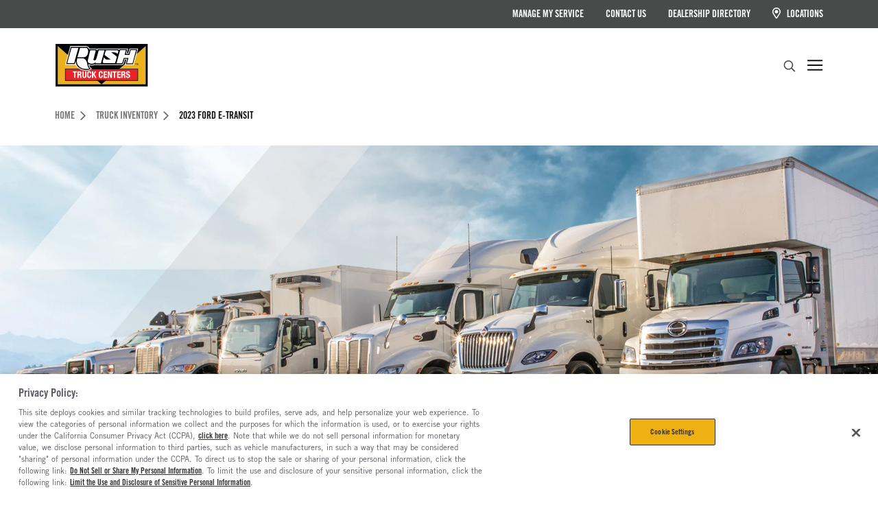

--- FILE ---
content_type: text/html; charset=utf-8
request_url: https://www.rushtruckcenters.com/truck-inventory/525947-ford-e-transit
body_size: 20497
content:



<!doctype html>
<html lang="en-US">
    <head>
        <title>2023 Ford E-Transit Stock #1610665 | Truck Inventory | Rush Truck Centers</title>
        <meta charset="UTF-8">
        <meta http-equiv="content-type" content="text/html; charset=UTF-8">
        <meta name="description" content="Get the best price on this 2023 Ford E-Transit Stock #1610665 from Rush Truck Centers.">
        <link rel="canonical" href="https://www.rushtruckcenters.com/truck-inventory/525947-ford-e-transit" />
        
        
        <link rel="icon" type="image/png" href="/rush-truck-centers-favicon.ico" />

<!-- be_ixf, sdk, gho-->
<meta name="be:sdk" content="dotnet_sdk_1.4.30" />
<meta name="be:timer" content="0ms" />
<meta name="be:orig_url" content="https%3a%2f%2fwww.rushtruckcenters.com%2ftruck-inventory%2f525947-ford-e-transit" />
<meta name="be:capsule_url" content="https%3a%2f%2fixfd1-api.bc0a.com%2fapi%2fixf%2f1.0.0%2fget_capsule%2ff00000000290193%2f0612828158" />
<meta name="be:norm_url" content="https%3a%2f%2fwww.rushtruckcenters.com%2ftruck-inventory%2f525947-ford-e-transit" />
<meta name="be:api_dt" content="py_2025; pm_12; pd_17; ph_08; pmh_52; p_epoch:1765990378249" />
<meta name="be:mod_dt" content="py_2025; pm_12; pd_17; ph_08; pmh_52; p_epoch:1765990378249" />
<meta name="be:messages" content="0" />
        <meta name="viewport" content="width=device-width, initial-scale=1.0, maximum-scale=1.0, user-scalable=no" />
        <link rel="stylesheet" href="/dist/css/main.css?v=ShHSvknkoxItckLesBm0mVNO9QSNk8f2Xi_6Ru-g_hU" />
        <meta name="facebook-domain-verification" content="qrcyul1rkna72qn9kwvpf9he2w8kul" />
<script src="https://cdn.optimizely.com/js/21147760382.js"></script>

        <meta property="og:title" content="2023 Ford E-Transit">
<meta property="og:type" content="website">
<meta property="og:url" content="https://www.rushtruckcenters.com/truck-inventory/525947-ford-e-transit">
<meta property="og:image" content="https://cdn.rushenterprises.com/inventory/unit/1346000/1346032-std.jpg">
<meta property="og:image:secure_url" content="https://cdn.rushenterprises.com/inventory/unit/1346000/1346032-std.jpg">
<meta property="og:image:type" content="image/jpeg">
<meta property="og:image:width" content="552">
<meta property="og:image:height" content="552">
<meta property="og:description" content="Get the best price on this 2023 Ford E-Transit Stock #1610665 from Rush Truck Centers.">
<meta property="og:site_name" content="Rush Truck Centers">
<meta property="og:locale" content="en">

        <meta property="article:author" content="Rush Truck Centers">
<meta property="article:modified_time" content="2026-01-29T10:24:55.2978833+00:00">
<meta property="article:published_time" content="2023-04-19">
<meta property="article:publisher" content="https://www.rushtruckcenters.com/">
<meta property="article:section" content="Vehicle Inventory">

        <meta name="twitter:title" content="2023 Ford E-Transit">
<meta name="twitter:description" content="Get the best price on this 2023 Ford E-Transit Stock #1610665 from Rush Truck Centers.">
<meta name="twitter:image" content="https://cdn.rushenterprises.com/inventory/unit/1346000/1346032-std.jpg">
<meta name="twitter:image:height" content="552">
<meta name="twitter:image:width" content="552">

        <script type="application/ld+json">
        {
        "@context": "http://schema.org",
        "@type": "Organization",
        "name": "Rush Truck Centers",
        "url": "https://www.rushtruckcenters.com",
        "logo": "/siteassets/logos/rush-brand-logos/rtc---color.svg",
        "contactPoint": {
        "@type": "ContactPoint",
        "telephone": "855-787-4223",
        "contactType": "customer service",
        "areaServed": "US"
        },
"sameAs": [
    "https://www.facebook.com/rushtruckcenters/",
    "https://twitter.com/rushtruckcenter",
    "https://www.instagram.com/rush_truck_centers/"
  ]
        }
    </script>
        
        <!-- Google Tag Manager --><script>(function (w, d, s, l, i) {w[l] = w[l] || []; w[l].push({'gtm.start':new Date().getTime(), event: 'gtm.js'}); var f = d.getElementsByTagName(s)[0],j = d.createElement(s), dl = l != 'dataLayer' ? '&l=' + l : ''; j.async = true; j.src ='https://www.googletagmanager.com/gtm.js?id=' + i + dl; f.parentNode.insertBefore(j, f);})(window, document, 'script', 'dataLayer', 'GTM-MSJK6W');</script><!-- End Google Tag Manager -->
        
        
        
        
        
    </head>
    <body data-layer-site="rush-tc" class="rush ">
        <input id="clientid" type="hidden" value="0ddb5418-f64a-4e20-a1f3-dd32cd30ea1b"></input>
        
        <!-- Google Tag Manager (noscript) -->
<noscript>
<iframe src="https://www.googletagmanager.com/ns.html?id=GTM-MSJK6W"
height="0" width="0" style="display:none;visibility:hidden"></iframe>
</noscript>
<!-- End Google Tag Manager (noscript) -->
<div id="dTz2rAZEjjzxIcGGUDZz5Srw80Ju8naqo5XvxiukCuS0"></div><script src="https://mktdplp102cdn.azureedge.net/public/latest/js/ws-tracking.js?v=1.84.2007"></script><div class="d365-mkt-config" style="display:none" data-website-id="Tz2rAZEjjzxIcGGUDZz5Srw80Ju8naqo5XvxiukCuS0" data-hostname="23666088282345e192d83bf8568c88eb.svc.dynamics.com"></div>
        
        
    <header>
        <a href="#skip-to-content" id="skip-header" class="visually-hidden skip-link">Skip to Content (press ENTER)</a>
        <nav aria-label="Rush Truck Centers" data-component="Header" class="header header--mega">
            <div class="utility-nav-wrapper standard-container">
                <div class="utility-nav">                    
                    



    <a href="https://serviceconnect.rushcare.com/" target="_blank" title="Manage My Service">
        Manage My Service
        
    </a>
    <span class="spacer"></span>



    <a href="/contact-us" title="Contact Us">
        Contact Us
        
    </a>
    <span class="spacer"></span>



    <a href="/dealership-directory">
        Dealership Directory
        
    </a>
    <span class="spacer"></span>



    <a href="/locations" title="Locations">

    <img alt="Location white Icon" fetchpriority="auto" loading="lazy" src="/siteassets/icons/arrows--location-icon/locations_icon_white.svg?t=20221221052347"></img>   
        Locations
        
    </a>
    

                </div>
            </div>
            <div class="main-nav-wrapper standard-container">
                <div class="main-nav">
                    <div class="main-nav__logo">
                        <a href="/">
    <img alt="Rush Truck Centers - Homepage" fetchpriority="auto" loading="eager" src="/siteassets/logos/rush-brand-logos/rtc---color.svg?t=20221117032313"></img>   
</a>
                        <script type="application/ld+json">{
  "@context": "http://schema.org/",
  "@type": "Organization",
  "url": "https://www.rushtruckcenters.com/",
  "logo": "https://www.rushtruckcenters.com/siteassets/logos/rush-brand-logos/rtc---color.svg"
}</script>
                    </div>
                    <div class="main-nav__ctas" data-local-fed-mode="true">
                        <div class="main-nav__backdrop"></div>
                        <div class="main-nav__ctas__mobile-header">
                            <a class="btn-menu-back js-analytics-cta" href="#"><img src="/dist/images/chevron-left.svg" alt="Back" role="presentation" /><label></label></a>
                            <a class="btn-menu-close js-analytics-cta" href="#"><img src="/dist/images/close-x.svg" alt="Close" role="presentation" /></a>
                        </div>
                        <div class="main-nav__ctas-menu-wrapper">
                            <ul aria-label="Rush Truck Centers" class="main-nav__ctas-menu-nav" role="menubar"><li role="none"><a aria-expanded="false" aria-haspopup="true" aria-toplevel="true" href="#" role="menuitem" title="Search Inventory">Search Inventory<img alt="" class="color--dark50 arrow-desktop" role="presentation" src="/dist/images/chevron-down.svg" /><img alt="" class="color--dark50 arrow-mobile" role="presentation" src="/dist/images/breadcrumb-right.svg" /></a><div aria-label="Search Inventory" role="group"><ul><li role="none"><a aria-expanded="false" aria-haspopup="true" href="#" role="menuitem">By Type<img alt="" class="color--dark50" role="presentation" src="/dist/images/breadcrumb-right.svg" /><img alt="" class="color--dark50 arrow-mobile" role="presentation" src="/dist/images/breadcrumb-right.svg" /></a><div aria-label="By Type" role="menu"><ul><li role="none"><a href="/truck-inventory" role="menuitem" target="" title="Search All Inventory">Search All Inventory</a></li><li role="none"><a href="/truck-inventory/?type=new" role="menuitem" target="" title="Search New Trucks">New Trucks</a></li><li role="none"><a href="/truck-inventory/?type=used" role="menuitem" target="" title="Search Used Trucks">Used Trucks</a></li><li role="none"><a href="/truck-inventory/?type=certified&#x2B;pre-owned" role="menuitem" target="" title="Search Certified Pre-Owned Trucks">Certified Pre-Owned Trucks</a></li></ul><figure><img alt="Peterbilt and International trucks lined up outside Rush Truck Center dealership" fetchpriority="auto" height="488" src="/siteassets/mega-nav/spotlight-ads/search-inventory-inquire-about-a-vehicle_488x488.jpg?t=20260122075927" width="488" /><figCaption class="body4"><p><strong class="h4 text-uppercase">Inquire About a Vehicle</strong></p><p>Rush Truck Centers is your premier commercial vehicle dealer. Let us help you find the right vehicle for your needs.</p><p><a class="button button--primary" href="/truck-sales/vehicle-inquiry" target="" title="Inquire Today"><span>Inquire Today</span><span class="button__icon button__icon--right icon"><img at="" role="presentation" src="/dist/images/chevron-right.svg" /></span></a></p></figCaption></figure></div></li><li role="none"><a aria-expanded="false" aria-haspopup="true" href="#" role="menuitem">By Class<img alt="" class="color--dark50" role="presentation" src="/dist/images/breadcrumb-right.svg" /><img alt="" class="color--dark50 arrow-mobile" role="presentation" src="/dist/images/breadcrumb-right.svg" /></a><div aria-label="By Class" role="menu"><ul><li role="none"><a href="/truck-inventory/?class=heavy&#x2B;duty" role="menuitem" target="" title="Search Heavy-Duty Trucks">Heavy-Duty Trucks</a></li><li role="none"><a href="/truck-inventory/?class=medium&#x2B;duty" role="menuitem" target="" title="Search Medium Duty Trucks">Medium-Duty Trucks</a></li><li role="none"><a href="/truck-inventory/?class=light&#x2B;duty" role="menuitem" target="" title="Search Light-Duty Trucks">Light-Duty Trucks</a></li></ul><figure><img alt="Peterbilt and International trucks lined up outside Rush Truck Center dealership" fetchpriority="auto" height="488" src="/siteassets/mega-nav/spotlight-ads/search-inventory-inquire-about-a-vehicle_488x488.jpg?t=20260122075927" width="488" /><figCaption class="body4"><p><strong class="h4 text-uppercase">Inquire About a Vehicle</strong></p><p>Rush Truck Centers is your premier commercial vehicle dealer. Let us help you find the right vehicle for your needs.</p><p><a class="button button--primary" href="/truck-sales/vehicle-inquiry" target="" title="Inquire Today"><span>Inquire Today</span><span class="button__icon button__icon--right icon"><img at="" role="presentation" src="/dist/images/chevron-right.svg" /></span></a></p></figCaption></figure></div></li><li role="none"><a aria-expanded="false" aria-haspopup="true" href="#" role="menuitem">By Category<img alt="" class="color--dark50" role="presentation" src="/dist/images/breadcrumb-right.svg" /><img alt="" class="color--dark50 arrow-mobile" role="presentation" src="/dist/images/breadcrumb-right.svg" /></a><div aria-label="By Category" role="menu"><ul><li role="none"><a href="/truck-inventory/?category=tractor" role="menuitem" target="" title="Search Tractors">Tractors</a></li><li role="none"><a href="/truck-inventory/?category=truck" role="menuitem" target="" title="Search Cab and Chassis">Cab &amp; Chassis</a></li><li role="none"><a href="/truck-inventory/?category=work&#x2B;ready&#x2B;truck" role="menuitem" target="" title="Search Work-Ready Trucks">Work-Ready Trucks</a></li><li role="none"><a href="/truck-inventory/?category=trailer" role="menuitem" target="" title="Search Trailers">Trailers</a></li><li role="none"><a aria-expanded="true" aria-haspopup="true" disabled="disabled" role="menuitem">Vocational</a><ul aria-label="Vocational" role="menu"><li role="none"><a href="/truck-inventory/?vocational=towing" role="menuitem" target="" title="Search Tow Trucks">Tow Trucks</a></li><li role="none"><a href="/truck-inventory/?vocational=refuse" role="menuitem" target="" title="Search Refuse Trucks">Refuse Trucks</a></li><li role="none"><a href="/truck-inventory/?vocational=crane" role="menuitem" target="" title="Search Crane Trucks">Crane Trucks</a></li><li role="none"><a href="/truck-inventory?body_type=bucket&#x2B;truck" role="menuitem" target="" title="Bucket Trucks">Bucket Trucks</a></li><li role="none"><a href="/truck-inventory/?vocational=mixer" role="menuitem" target="" title="Search Mixer Trucks">Mixer Trucks</a></li></ul></li><li role="none"><a href="/truck-inventory/?class=bus" role="menuitem" target="" title="Search Buses">Buses</a></li><li role="none"><a href="/truck-inventory/?engine_model=electric" role="menuitem" target="" title="Search Electric Vehicles">Electric</a></li></ul><figure><img alt="Peterbilt and International trucks lined up outside Rush Truck Center dealership" fetchpriority="auto" height="488" src="/siteassets/mega-nav/spotlight-ads/search-inventory-inquire-about-a-vehicle_488x488.jpg?t=20260122075927" width="488" /><figCaption class="body4"><p><strong class="h4 text-uppercase">Inquire About a Vehicle</strong></p><p>Rush Truck Centers is your premier commercial vehicle dealer. Let us help you find the right vehicle for your needs.</p><p><a class="button button--primary" href="/truck-sales/vehicle-inquiry" target="" title="Inquire Today"><span>Inquire Today</span><span class="button__icon button__icon--right icon"><img at="" role="presentation" src="/dist/images/chevron-right.svg" /></span></a></p></figCaption></figure></div></li><li role="none"><a aria-expanded="false" aria-haspopup="true" href="#" role="menuitem">By Brand<img alt="" class="color--dark50" role="presentation" src="/dist/images/breadcrumb-right.svg" /><img alt="" class="color--dark50 arrow-mobile" role="presentation" src="/dist/images/breadcrumb-right.svg" /></a><div aria-label="By Brand" role="menu"><ul><li role="none"><a href="/truck-inventory/?make=peterbilt" role="menuitem" target="" title="Search Peterbilt Inventory">Peterbilt</a></li><li role="none"><a href="/truck-inventory/?make=international" role="menuitem" target="" title="Search International Inventory">International</a></li><li role="none"><a href="/truck-inventory/?make=ford" role="menuitem" target="" title="Search Ford Inventory">Ford</a></li><li role="none"><a href="/truck-inventory/?make=hino" role="menuitem" target="" title="Search Hino Inventory">Hino</a></li><li role="none"><a href="/truck-inventory/?make=isuzu" role="menuitem" target="" title="Search Isuzu Inventory">Isuzu</a></li><li role="none"><a href="/truck-inventory/?make=dennis&#x2B;eagle" role="menuitem" target="" title="Dennis Eagle Inventory">Dennis Eagle</a></li><li role="none"><a href="/truck-inventory/?make=blue&#x2B;bird" role="menuitem" target="" title="Search Blue Bird Inventory">Blue Bird</a></li><li role="none"><a href="/truck-inventory/?make=micro&#x2B;bird" role="menuitem" target="" title="Search Micro Bird Inventory">Micro Bird</a></li><li role="none"><a href="/truck-inventory/?make=ic&#x2B;bus" role="menuitem" target="" title="Search IC Bus Inventory">IC Bus</a></li><li role="none"><a href="/truck-inventory/?make=collins" role="menuitem" target="" title="Collins Inventory">Collins</a></li></ul><figure><img alt="Peterbilt and International trucks lined up outside Rush Truck Center dealership" fetchpriority="auto" height="488" src="/siteassets/mega-nav/spotlight-ads/search-inventory-inquire-about-a-vehicle_488x488.jpg?t=20260122075927" width="488" /><figCaption class="body4"><p><strong class="h4 text-uppercase">Inquire About a Vehicle</strong></p><p>Rush Truck Centers is your premier commercial vehicle dealer. Let us help you find the right vehicle for your needs.</p><p><a class="button button--primary" href="/truck-sales/vehicle-inquiry" target="" title="Inquire Today"><span>Inquire Today</span><span class="button__icon button__icon--right icon"><img at="" role="presentation" src="/dist/images/chevron-right.svg" /></span></a></p></figCaption></figure></div></li><li role="none"><a href="/truck-inventory" role="menuitem" target="" title="Search All Inventory">Search All</a></li></ul></div></li><li role="none"><a aria-expanded="false" aria-haspopup="true" aria-toplevel="true" href="#" role="menuitem" title="Truck Sales">Truck Sales<img alt="" class="color--dark50 arrow-desktop" role="presentation" src="/dist/images/chevron-down.svg" /><img alt="" class="color--dark50 arrow-mobile" role="presentation" src="/dist/images/breadcrumb-right.svg" /></a><div aria-label="Truck Sales" role="group"><ul><li role="none"><a aria-expanded="false" aria-haspopup="true" href="/truck-sales" role="menuitem" target="" title="">Truck Sales<img alt="" class="color--dark50" role="presentation" src="/dist/images/breadcrumb-right.svg" /><img alt="" class="color--dark50 arrow-mobile" role="presentation" src="/dist/images/breadcrumb-right.svg" /></a><div aria-label="Truck Sales" role="menu"><ul><li role="none"><a href="/locations?services=900011,900017" role="menuitem" target="" title="Find Nearby Sales Location">Find a Dealership</a></li><li role="none"><a href="/model-search" role="menuitem" target="" title="View All Truck &amp; Bus Models">View All Truck &amp; Bus Models</a></li><li role="none"><a href="/truck-sales/new-truck-sales" role="menuitem" target="" title="New Trucks">New Trucks</a></li><li role="none"><a href="/truck-sales/used-truck-sales" role="menuitem" target="" title="Used Trucks">Used Trucks</a></li><li role="none"><a href="/truck-sales/work-ready-trucks" role="menuitem" target="" title="Work-Ready Trucks">Work-Ready Trucks</a></li><li role="none"><a aria-expanded="true" aria-haspopup="true" disabled="disabled" role="menuitem">Vocational Trucks</a><ul aria-label="Vocational Trucks" role="menu"><li role="none"><a href="/truck-sales/tow-trucks" role="menuitem" target="" title="Tow Trucks">Tow Trucks</a></li><li role="none"><a href="/truck-sales/refuse-trucks" role="menuitem" target="" title="Refuse Trucks">Refuse Trucks</a></li><li role="none"><a href="/truck-sales/crane-trucks" role="menuitem" target="" title="Crane Trucks">Crane Trucks</a></li><li role="none"><a href="/liftup" role="menuitem" target="" title="Bucket Trucks">Bucket Trucks</a></li></ul></li><li role="none"><a href="/truck-sales/buses" role="menuitem" target="" title="Buses">Buses</a></li><li role="none"><a href="/electric-vehicles/makes-and-models" role="menuitem" target="" title="Electric Vehicles">Electric Vehicles</a></li></ul><figure><img alt="Isuzu N-Series Trucks" fetchpriority="auto" height="488" src="/siteassets/mega-nav/spotlight-ads/3444-0225-rtc-isuzu-n-series-oil-program-488x488.jpg?t=20250401043215" width="488" /><figCaption class="body4"><p><strong class="h4 text-uppercase">Current Offers and Financing Incentives</strong></p><p>View current offers and financing incentives available when purchasing select vehicles from Rush Truck Centers.</p><p><a class="button button--primary" href="/truck-sales/current-offers-and-incentives" target="" title="View Offers"><span>View Offers</span><span class="button__icon button__icon--right icon"><img at="" role="presentation" src="/dist/images/chevron-right.svg" /></span></a></p></figCaption></figure></div></li><li role="none"><a aria-expanded="false" aria-haspopup="true" href="/truck-sales/truck-brands" role="menuitem" target="" title="Truck Brands">Truck Brands<img alt="" class="color--dark50" role="presentation" src="/dist/images/breadcrumb-right.svg" /><img alt="" class="color--dark50 arrow-mobile" role="presentation" src="/dist/images/breadcrumb-right.svg" /></a><div aria-label="Truck Brands" role="menu"><ul><li role="none"><a href="/truck-sales/truck-brands" role="menuitem" target="" title="View All Truck Brands">View All Truck Brands</a></li></ul><ul><li role="none"><a aria-expanded="true" aria-haspopup="true" href="/truck-sales/truck-brands/peterbilt" role="menuitem" target="" title="Peterbilt">Peterbilt</a><ul aria-label="Peterbilt" role="menu"><li role="none"><a href="/truck-sales/truck-brands/peterbilt#on-highway-trucks" role="menuitem" target="" title="On-Highway">On-Highway</a></li><li role="none"><a href="/truck-sales/truck-brands/peterbilt#vocational-trucks" role="menuitem" target="" title="Vocational">Vocational</a></li><li role="none"><a href="/truck-sales/truck-brands/peterbilt#medium-duty-trucks" role="menuitem" target="" title="Medium-Duty">Medium-Duty</a></li><li role="none"><a href="/truck-sales/truck-brands/peterbilt#electric-trucks" role="menuitem" target="" title="Electric">Electric</a></li></ul></li></ul><ul><li role="none"><a aria-expanded="true" aria-haspopup="true" href="/truck-sales/truck-brands/international" role="menuitem" target="" title="International">International</a><ul aria-label="International" role="menu"><li role="none"><a href="/truck-sales/truck-brands/international#heavy-duty-trucks" role="menuitem" target="" title="Heavy-Duty">Heavy-Duty</a></li><li role="none"><a href="/truck-sales/truck-brands/international#severe-duty-trucks" role="menuitem" target="" title="Severe-Duty">Severe-Duty</a></li><li role="none"><a href="/truck-sales/truck-brands/international#medium-duty-trucks" role="menuitem" target="" title="Medium-Duty">Medium-Duty</a></li><li role="none"><a href="/truck-sales/truck-brands/international#electric-trucks" role="menuitem" target="" title="Electric">Electric</a></li></ul></li></ul><ul><li role="none"><a aria-expanded="true" aria-haspopup="true" href="/truck-sales/truck-brands/ford" role="menuitem" target="" title="Ford">Ford</a><ul aria-label="Ford" role="menu"><li role="none"><a href="/truck-sales/truck-brands/ford#f-series-medium-duty-trucks" role="menuitem" target="" title="Medium-Duty">Medium-Duty</a></li><li role="none"><a href="/truck-sales/truck-brands/ford#f-series-super-duty-trucks-and-chassis-cabs" role="menuitem" target="" title="Super Duty">Super Duty</a></li><li role="none"><a href="/truck-sales/truck-brands/ford#light-duty-trucks" role="menuitem" target="" title="Light-Duty">Light-Duty</a></li><li role="none"><a href="/truck-sales/truck-brands/ford#transit-vans" role="menuitem" target="" title="Transit Vans">Transit Vans</a></li><li role="none"><a href="/truck-sales/truck-brands/ford#e-series-cutaways" role="menuitem" target="" title="E-Series Cutaways">E-Series</a></li><li role="none"><a href="/truck-sales/truck-brands/ford#suvs-and-crossovers" role="menuitem" target="" title="SUVs">SUVs</a></li><li role="none"><a href="/truck-sales/truck-brands/ford#electric-vehicles" role="menuitem" target="" title="Electric">Electric</a></li></ul></li></ul><ul></ul><ul><li role="none"><a aria-expanded="true" aria-haspopup="true" href="/truck-sales/truck-brands/hino" role="menuitem" target="" title="Hino">Hino</a><ul aria-label="Hino" role="menu"><li role="none"><a href="/truck-sales/truck-brands/hino#xl-series-heavy-duty-trucks" role="menuitem" target="" title="XL Series">XL Series</a></li><li role="none"><a href="/truck-sales/truck-brands/hino#l-series-medium-duty-trucks" role="menuitem" target="" title="L Series">L Series</a></li></ul></li></ul><ul><li role="none"><a aria-expanded="true" aria-haspopup="true" href="/truck-sales/truck-brands/isuzu" role="menuitem" target="" title="Isuzu">Isuzu</a><ul aria-label="Isuzu" role="menu"><li role="none"><a href="/truck-sales/truck-brands/isuzu#f-series-medium-and-heavy-duty-diesel-trucks" role="menuitem" target="" title="F-Series">F-Series</a></li><li role="none"><a href="/truck-sales/truck-brands/isuzu#n-series-medium-duty-diesel-trucks" role="menuitem" target="" title="N-Series Diesel">N-Series Diesel</a></li><li role="none"><a href="/truck-sales/truck-brands/isuzu#n-series-medium-duty-gas-trucks" role="menuitem" target="" title="N-Series Gas">N-Series Gas</a></li><li role="none"><a href="/truck-sales/truck-brands/isuzu#n-series-electric-trucks" role="menuitem" target="" title="Electric">Electric</a></li></ul></li></ul><ul><li role="none"><a aria-expanded="true" aria-haspopup="true" href="/truck-sales/truck-brands/dennis-eagle" role="menuitem" target="" title="Dennis Eagle">Dennis Eagle</a><ul aria-label="Dennis Eagle" role="menu"><li role="none"><a href="/truck-sales/truck-brands/dennis-eagle/proview-chassis" role="menuitem" target="" title="ProView Chassis">ProView Chassis</a></li></ul></li></ul><ul></ul><ul><li role="none"><a aria-expanded="true" aria-haspopup="true" href="/truck-sales/truck-brands/blue-arc" role="menuitem" target="" title="Blue Arc">Blue Arc</a><ul aria-label="Blue Arc" role="menu"><li role="none"><a href="/truck-sales/truck-brands/blue-arc/class-4-walk-in-van" role="menuitem" target="" title="Class 4">Class 4</a></li></ul></li></ul></div></li><li role="none"><a aria-expanded="false" aria-haspopup="true" href="#" role="menuitem">Buses<img alt="" class="color--dark50" role="presentation" src="/dist/images/breadcrumb-right.svg" /><img alt="" class="color--dark50 arrow-mobile" role="presentation" src="/dist/images/breadcrumb-right.svg" /></a><div aria-label="Buses" role="menu"><ul><li role="none"><a href="/truck-sales/buses" role="menuitem" target="" title="View All Bus Brands">View All Bus Brands</a></li><li role="none"><a href="/truck-sales/buses/blue-bird" role="menuitem" target="" title="Blue Bird">Blue Bird</a></li><li role="none"><a href="/truck-sales/buses/micro-bird" role="menuitem" target="" title="Micro Bird">Micro Bird</a></li><li role="none"><a href="/truck-sales/buses/ic-bus" role="menuitem" target="" title="IC Bus">IC Bus</a></li><li role="none"><a href="/truck-sales/buses/collins" role="menuitem" target="" title="Collins">Collins</a></li><li role="none"><a href="/truck-sales/buses/parts-and-service" role="menuitem" target="" title="Bus Parts &amp; Service">Bus Parts &amp; Service</a></li><li role="none"><a href="/truck-sales/buses/grants-and-incentives" role="menuitem" target="" title="Bus Grants &amp; Incentives">Bus Grants &amp; Incentives</a></li></ul><figure><img alt="Rush Bus Centers steet sign" fetchpriority="auto" height="488" src="/siteassets/mega-nav/spotlight-ads/truck-sales-bus-brands_488x488.jpg?t=20260122080055" width="488" /><figCaption class="body4"><p><strong class="h4 text-uppercase">Inquire About a Bus</strong></p><p>Rush Truck Centers is the nation's premier bus dealer. Let us help you fnd the right bus for your application.</p><p><a class="button button--primary" href="/truck-sales/vehicle-inquiry" target="" title="Inquire Today"><span>Inquire Today</span><span class="button__icon button__icon--right icon"><img at="" role="presentation" src="/dist/images/chevron-right.svg" /></span></a></p></figCaption></figure></div></li><li role="none"><a aria-expanded="false" aria-haspopup="true" href="#" role="menuitem">Financing<img alt="" class="color--dark50" role="presentation" src="/dist/images/breadcrumb-right.svg" /><img alt="" class="color--dark50 arrow-mobile" role="presentation" src="/dist/images/breadcrumb-right.svg" /></a><div aria-label="Financing" role="menu"><ul><li role="none"><a href="/truck-sales/current-offers-and-incentives" role="menuitem" target="" title="Offers &amp; Financing Incentives">Offers &amp; Financing Incentives</a></li><li role="none"><a aria-expanded="true" aria-haspopup="true" href="/truck-sales/financing" role="menuitem" target="" title="Truck Financing Options">Truck Financing Options</a><ul aria-label="Truck Financing Options" role="menu"><li role="none"><a href="/siteassets/pdfs/credit-applications/heavy-duty-credit-application_fillable.pdf" role="menuitem" target="" title="">Heavy-Duty Credit Application</a></li><li role="none"><a href="/siteassets/pdfs/credit-applications/light-and-medium-duty-credit-application_fillable.pdf" role="menuitem" target="" title="Light- And Medium-Duty Credit Application">Light- &amp; Medium-Duty Credit Application</a></li><li role="none"><a href="/siteassets/pdfs/credit-applications/fleet-credit-application_fillable.pdf" role="menuitem" target="" title="Fleet Credit Application">Fleet Credit Application</a></li></ul></li></ul><figure><img alt="Rush employee talking to customer about financing" fetchpriority="auto" height="520" src="/siteassets/mega-nav/truck-sales/financing/financing_520x520-min.jpg?t=20241112110226" width="520" /><figCaption class="body4"><p><strong class="h4 text-uppercase">Financing Solutions</strong></p><p>Rush Truck Financing is your complete source for truck financing and financing options for parts and service.</p><p><a class="button button--primary" href="/truck-sales/financing/financing-inquiry" target="" title="Submit Inquiry"><span>Submit Inquiry</span><span class="button__icon button__icon--right icon"><img at="" role="presentation" src="/dist/images/chevron-right.svg" /></span></a></p></figCaption></figure></div></li><li role="none"><a aria-expanded="false" aria-haspopup="true" href="#" role="menuitem">Resources<img alt="" class="color--dark50" role="presentation" src="/dist/images/breadcrumb-right.svg" /><img alt="" class="color--dark50 arrow-mobile" role="presentation" src="/dist/images/breadcrumb-right.svg" /></a><div aria-label="Resources" role="menu"><ul><li role="none"><a href="/truck-sales/leasing-and-rental" role="menuitem" target="" title="Leasing &amp; Rental">Leasing &amp; Rental</a></li><li role="none"><a href="/truck-sales/alternative-fuels" role="menuitem" target="" title="Alternative Fuel Solutions">Alternative Fuel Solutions</a></li><li role="none"><a href="/truck-sales/insurance" role="menuitem" target="" title="Insurance">Insurance</a></li><li role="none"><a href="/truck-sales/grants-and-incentives" role="menuitem" target="" title="Grants &amp; Funding Assistance">Grants &amp; Funding Assistance</a></li><li role="none"><a href="/truck-sales/current-offers-and-incentives" role="menuitem" target="" title="Offers &amp; Financing Incentives">Offers &amp; Financing Incentives</a></li></ul><figure><img alt="Rush Truck Centers CNG and LNG service bay entrance" fetchpriority="auto" height="488" src="/siteassets/mega-nav/spotlight-ads/truck-sales-resources-alternative-fuels_488x488.jpg?t=20260122080039" width="488" /><figCaption class="body4"><p><strong class="h4 text-uppercase">Alternative Fuels</strong></p><p>From our sales, parts and service to fuel system installations, we are your source for alternative fuel vehicle solutions.</p><p><a class="button button--primary" href="/truck-sales/alternative-fuels" target="" title="Learn More"><span>Learn More</span><span class="button__icon button__icon--right icon"><img at="" role="presentation" src="/dist/images/chevron-right.svg" /></span></a></p></figCaption></figure></div></li></ul></div></li><li role="none"><a aria-expanded="false" aria-haspopup="true" aria-toplevel="true" href="#" role="menuitem" title="Electric Vehicles">Electric Vehicles<img alt="" class="color--dark50 arrow-desktop" role="presentation" src="/dist/images/chevron-down.svg" /><img alt="" class="color--dark50 arrow-mobile" role="presentation" src="/dist/images/breadcrumb-right.svg" /></a><div aria-label="Electric Vehicles" role="group"><ul><li role="none"><a aria-expanded="false" aria-haspopup="true" href="#" role="menuitem">Electric Overview<img alt="" class="color--dark50" role="presentation" src="/dist/images/breadcrumb-right.svg" /><img alt="" class="color--dark50 arrow-mobile" role="presentation" src="/dist/images/breadcrumb-right.svg" /></a><div aria-label="Electric Overview" role="menu"><ul><li role="none"><a href="/electric-vehicles/our-commitment" role="menuitem" target="" title="Our Commitment">Our Commitment</a></li><li role="none"><a href="/electric-vehicles/solutions-and-support" role="menuitem" target="" title="Solutions &amp; Support">Solutions &amp; Support</a></li><li role="none"><a href="/electric-vehicles/grants-and-incentives" role="menuitem" target="" title="Grants &amp; Funding Assistance">Grants &amp; Funding Assistance</a></li></ul><figure><img alt="White electric Peterbilt Model 579EV truck" fetchpriority="auto" height="488" src="/siteassets/mega-nav/spotlight-ads/electric_inquire-about-a-vehicle_488x488.jpg?t=20260122080128" width="488" /><figCaption class="body4"><p><strong class="h4 text-uppercase">Inquire About Electric Vehicles</strong></p><p>Rush Truck Centers offers a variety of electric vehicles. Let us help you go electric.</p><p><a class="button button--primary" href="https://app.smartsheet.com/b/form/8240db4242cf4065a19402eba499ef8d" target="_blank" title="Inquire Today"><span>Inquire Today</span><span class="button__icon button__icon--right icon"><img at="" role="presentation" src="/dist/images/chevron-right.svg" /></span></a></p></figCaption></figure></div></li><li role="none"><a aria-expanded="false" aria-haspopup="true" href="#" role="menuitem">Makes and Models<img alt="" class="color--dark50" role="presentation" src="/dist/images/breadcrumb-right.svg" /><img alt="" class="color--dark50 arrow-mobile" role="presentation" src="/dist/images/breadcrumb-right.svg" /></a><div aria-label="Makes and Models" role="menu"><ul><li role="none"><a href="/electric-vehicles/makes-and-models" role="menuitem" target="" title="View All Electric Makes &amp; Models">View Electric Makes &amp; Models</a></li><li role="none"><a aria-expanded="true" aria-haspopup="true" disabled="disabled" role="menuitem">Trucks</a><ul aria-label="Trucks" role="menu"><li role="none"><a href="/electric-vehicles/makes-and-models#peterbilt-electric-trucks" role="menuitem" target="" title="Peterbilt Electric Trucks">Peterbilt</a></li><li role="none"><a href="/electric-vehicles/makes-and-models#international-electric-trucks" role="menuitem" target="" title="International Electric Trucks">International</a></li><li role="none"><a href="/electric-vehicles/makes-and-models#ford-electric-vehicles" role="menuitem" target="" title="Ford Electric Vehicles">Ford</a></li><li role="none"><a href="/electric-vehicles/makes-and-models#isuzu-electric-trucks" role="menuitem" target="" title="Isuzu">Isuzu</a></li><li role="none"><a href="/electric-vehicles/makes-and-models#blue-arc-electric-vehicles" role="menuitem" target="" title="Blue Arc">Blue Arc</a></li></ul></li><li role="none"><a aria-expanded="true" aria-haspopup="true" disabled="disabled" role="menuitem">Buses</a><ul aria-label="Buses" role="menu"><li role="none"><a href="/electric-vehicles/makes-and-models#blue-bird-electric-buses" role="menuitem" target="" title="Blue Bird Electric Buses">Blue Bird</a></li><li role="none"><a href="/electric-vehicles/makes-and-models#micro-bird-electric-buses" role="menuitem" target="" title="Micro Bird Electric Buses">Micro Bird</a></li><li role="none"><a href="/electric-vehicles/makes-and-models#ic-electric-buses" role="menuitem" target="" title="IC Bus Electric Buses">IC Bus</a></li></ul></li></ul><figure><img alt="White electric Peterbilt Model 579EV truck" fetchpriority="auto" height="488" src="/siteassets/mega-nav/spotlight-ads/electric_inquire-about-a-vehicle_488x488.jpg?t=20260122080128" width="488" /><figCaption class="body4"><p><strong class="h4 text-uppercase">Inquire About Electric Vehicles</strong></p><p>Rush Truck Centers offers a variety of electric vehicles. Let us help you go electric.</p><p><a class="button button--primary" href="https://app.smartsheet.com/b/form/8240db4242cf4065a19402eba499ef8d" target="_blank" title="Inquire Today"><span>Inquire Today</span><span class="button__icon button__icon--right icon"><img at="" role="presentation" src="/dist/images/chevron-right.svg" /></span></a></p></figCaption></figure></div></li></ul></div></li><li role="none"><a aria-expanded="false" aria-haspopup="true" aria-toplevel="true" href="#" role="menuitem" title="Service">Service<img alt="" class="color--dark50 arrow-desktop" role="presentation" src="/dist/images/chevron-down.svg" /><img alt="" class="color--dark50 arrow-mobile" role="presentation" src="/dist/images/breadcrumb-right.svg" /></a><div aria-label="Service" role="group"><ul><li role="none"><a aria-expanded="false" aria-haspopup="true" href="#" role="menuitem">Service Your Truck<img alt="" class="color--dark50" role="presentation" src="/dist/images/breadcrumb-right.svg" /><img alt="" class="color--dark50 arrow-mobile" role="presentation" src="/dist/images/breadcrumb-right.svg" /></a><div aria-label="Service Your Truck" role="menu"><ul><li role="none"><a href="/service/our-services" role="menuitem" target="" title="Our Services">Our Services</a></li><li role="none"><a aria-expanded="true" aria-haspopup="true" href="/service/service-connect" role="menuitem" target="" title="Service Connect">Service Connect</a><ul aria-label="Service Connect" role="menu"><li role="none"><a href="https://serviceconnect.rushcare.com/" role="menuitem" target="_blank" title="Access Service Connect Sign In">Service Connect Sign In</a></li><li role="none"><a href="https://rushcare.rushtruckcenters.com/cc-management" role="menuitem" target="_blank" title="Manage Payment Methods">Manage Payment Methods</a></li></ul></li><li role="none"><a href="/service/request-service" role="menuitem" target="" title="Request Service">Request Service</a></li><li role="none"><a href="/dealership-directory/ford" role="menuitem" target="" title="Schedule Ford Service">Schedule Ford Service</a></li><li role="none"><a href="/locations?services=900016" role="menuitem" target="" title="Find a Service Location">Find a Service Location</a></li><li role="none"><a href="/service/service-specials" role="menuitem" target="" title="Service Specials">Service Specials</a></li></ul><figure><img alt="Ford service technician" fetchpriority="auto" height="488" src="/contentassets/b187bb4f73a148cdb7872439617496b0/ford-service-488x488.jpg?t=20230105091830" width="488" /><figCaption class="body4"><p><strong class="h4 text-uppercase">Schedule Ford Service</strong></p><p>Let our Ford dealerships help you lower operating and maximize uptime with timely maintenance and emergency assistance.</p><p><a class="button button--primary" href="/dealership-directory/ford" target="" title="Schedule Service"><span>Schedule Service</span><span class="button__icon button__icon--right icon"><img at="" role="presentation" src="/dist/images/chevron-right.svg" /></span></a></p></figCaption></figure></div></li><li role="none"><a aria-expanded="false" aria-haspopup="true" href="#" role="menuitem">Service Programs<img alt="" class="color--dark50" role="presentation" src="/dist/images/breadcrumb-right.svg" /><img alt="" class="color--dark50 arrow-mobile" role="presentation" src="/dist/images/breadcrumb-right.svg" /></a><div aria-label="Service Programs" role="menu"><ul><li role="none"><a href="/service/programs" role="menuitem" target="" title="All Service Programs">All Service Programs</a></li><li role="none"><a href="/service/programs/rushcare-customer-support" role="menuitem" target="" title="RushCare Customer Support">RushCare Customer Support</a></li><li role="none"><a href="/service/programs/rushcare-complete" role="menuitem" target="" title="RushCare Complete">RushCare Complete</a></li><li role="none"><a href="/service/programs/maintenance-plans" role="menuitem" target="" title="Maintenance Plans">Maintenance Plans</a></li><li role="none"><a href="/service/programs/xpress-service" role="menuitem" target="" title="Same-Day Xpress Service">Same-Day Xpress Service</a></li><li role="none"><a aria-expanded="true" aria-haspopup="true" href="/service/programs/mobile-service" role="menuitem" target="" title="Mobile Service">Mobile Service</a><ul aria-label="Mobile Service" role="menu"><li role="none"><a href="/service/programs/mobile-service/on-site-support" role="menuitem" target="" title="On-Site Support">On-Site Support</a></li></ul></li><li role="none"><a href="/service/programs/alternative-fuel-service" role="menuitem" target="" title="Alternative Fuel Service">Alternative Fuel Service</a></li></ul><figure><img alt="Person holding a phone with RushCare website on screen" fetchpriority="auto" height="488" src="/siteassets/mega-nav/spotlight-ads/service-service-connect_488x488.jpg?t=20221122011051" width="488" /><figCaption class="body4"><p><strong class="h4 text-uppercase">Service Connect&#x2122;</strong></p><p>Service Connect provides customers a 24/7, 360-degree view of vehicles in our service departments.</p><p><a class="button button--primary" href="/service/service-connect" target="" title="Learn More"><span>Learn More</span><span class="button__icon button__icon--right icon"><img at="" role="presentation" src="/dist/images/chevron-right.svg" /></span></a></p></figCaption></figure></div></li><li role="none"><a aria-expanded="false" aria-haspopup="true" href="#" role="menuitem">Telematics<img alt="" class="color--dark50" role="presentation" src="/dist/images/breadcrumb-right.svg" /><img alt="" class="color--dark50 arrow-mobile" role="presentation" src="/dist/images/breadcrumb-right.svg" /></a><div aria-label="Telematics" role="menu"><ul><li role="none"><a aria-expanded="true" aria-haspopup="true" href="/service/programs/telematics-solutions" role="menuitem" target="" title="Telematics Solutions">Telematics Solutions</a><ul aria-label="Telematics Solutions" role="menu"><li role="none"><a href="https://app.smartsheet.com/b/form/59f022fd24484660a6179929fd2349fd" role="menuitem" target="_blank" title="Inquire About Telematics">Inquire About Telematics</a></li></ul></li><li role="none"><a aria-expanded="true" aria-haspopup="true" href="/service/programs/telematics-solutions/hardware/geotab" role="menuitem" target="" title="Geotab Fleet Telematics">Geotab Fleet Telematics</a><ul aria-label="Geotab Fleet Telematics" role="menu"><li role="none"><a href="https://my.geotab.com/" role="menuitem" target="_blank" title="Sign In to MyGeotab">Sign In to MyGeotab</a></li></ul></li><li role="none"><a href="/service/programs/telematics-solutions/hardware" role="menuitem" target="" title="Telematics Hardware">Telematics Hardware</a></li></ul><figure><img alt="Hand holding Geotab GO 9 tracking device in front of wires" fetchpriority="auto" height="488" src="/siteassets/mega-nav/spotlight-ads/telematics-spotlight-ad_488x488.jpg?t=20250625050132" width="488" /><figCaption class="body4"><p><strong class="h4 text-uppercase">Telematics Solutions</strong></p><p>Get real-time information on fleet operations, monitor driving habits, track fuel consumption, manage DOT/ELD compliance and more.</p><p><a class="button button--primary" href="https://app.smartsheet.com/b/form/59f022fd24484660a6179929fd2349fd" target="_blank" title="Inquire Today"><span>Inquire Today</span><span class="button__icon button__icon--right icon"><img at="" role="presentation" src="/dist/images/chevron-right.svg" /></span></a></p></figCaption></figure></div></li><li role="none"><a aria-expanded="false" aria-haspopup="true" href="#" role="menuitem">Service Resources<img alt="" class="color--dark50" role="presentation" src="/dist/images/breadcrumb-right.svg" /><img alt="" class="color--dark50 arrow-mobile" role="presentation" src="/dist/images/breadcrumb-right.svg" /></a><div aria-label="Service Resources" role="menu"><ul><li role="none"><a href="/service/service-specials" role="menuitem" target="" title="Service Specials">Service Specials</a></li><li role="none"><a href="/service/collision-centers" role="menuitem" target="" title="Collision Centers">Collision Centers</a></li><li role="none"><a href="/service/vehicle-modification" role="menuitem" target="" title="Vehicle Modification">Vehicle Modification</a></li><li role="none"><a href="/locations?services=900016" role="menuitem" target="" title="Find a Service Location">Find a Service Location</a></li><li role="none"><a href="/service/request-service" role="menuitem" target="" title="Submit a Service Request">Submit a Service Request</a></li></ul><figure><img alt="Person holding a phone with RushCare website on screen" fetchpriority="auto" height="488" src="/siteassets/mega-nav/spotlight-ads/service-service-connect_488x488.jpg?t=20221122011051" width="488" /><figCaption class="body4"><p><strong class="h4 text-uppercase">Service Connect&#x2122;</strong></p><p>Service Connect provides customers a 24/7, 360-degree view of vehicles in our service departments.</p><p><a class="button button--primary" href="/service/service-connect" target="" title="Learn More"><span>Learn More</span><span class="button__icon button__icon--right icon"><img at="" role="presentation" src="/dist/images/chevron-right.svg" /></span></a></p></figCaption></figure></div></li><li role="none"><a href="https://serviceconnect.azureedge.net/" role="menuitem" target="_blank" title="Manage My Service">Manage My Service</a></li></ul></div></li><li role="none"><a aria-expanded="false" aria-haspopup="true" aria-toplevel="true" href="#" role="menuitem" title="Parts">Parts<img alt="" class="color--dark50 arrow-desktop" role="presentation" src="/dist/images/chevron-down.svg" /><img alt="" class="color--dark50 arrow-mobile" role="presentation" src="/dist/images/breadcrumb-right.svg" /></a><div aria-label="Parts" role="group"><ul><li role="none"><a aria-expanded="false" aria-haspopup="true" href="#" role="menuitem">Parts Solutions<img alt="" class="color--dark50" role="presentation" src="/dist/images/breadcrumb-right.svg" /><img alt="" class="color--dark50 arrow-mobile" role="presentation" src="/dist/images/breadcrumb-right.svg" /></a><div aria-label="Parts Solutions" role="menu"><ul><li role="none"><a href="https://shop.rushtruckcenters.com/" role="menuitem" target="_blank" title="Shop Parts">Shop Parts</a></li><li role="none"><a href="/parts/parts-specials" role="menuitem" target="" title="Parts Specials">Parts Specials</a></li><li role="none"><a href="/parts/request-part" role="menuitem" target="" title="Request a Part">Request a Part</a></li><li role="none"><a href="/parts/all-makes-parts-solutions" role="menuitem" target="" title="All-Makes Parts Solutions">All-Makes Parts Solutions</a></li><li role="none"><a href="/parts/rushcare-rapid-parts" role="menuitem" target="" title="RushCare Rapid Parts">RushCare Rapid Parts</a></li><li role="none"><a href="/parts/catalogs-and-brochures" role="menuitem" target="" title="Parts Catalogs &amp; Brochures">Parts Catalogs &amp; Brochures</a></li><li role="none"><a href="/locations?services=900022" role="menuitem" target="" title="Find a Parts Location">Find a Parts Location</a></li></ul><figure><img alt="Truck driver in front of truck and assorted all-makes parts" fetchpriority="auto" height="488" src="/siteassets/mega-nav/spotlight-ads/3402-0125-rtc-e-commerce-digital-owneroperator-488x488-02.jpg?t=20250401043159" width="488" /><figCaption class="body4"><p><strong class="h4 text-uppercase">Shop Parts</strong></p><p>Shop for all makes and models on our new e-commerce site with over 100,000 products in stock.</p><p><a class="button button--primary" href="https://shop.rushtruckcenters.com/" target="_blank" title="Shop Now"><span>Shop Now</span><span class="button__icon button__icon--right icon"><img at="" role="presentation" src="/dist/images/chevron-right.svg" /></span></a></p></figCaption></figure></div></li><li role="none"><a aria-expanded="false" aria-haspopup="true" href="#" role="menuitem">Parts Brands<img alt="" class="color--dark50" role="presentation" src="/dist/images/breadcrumb-right.svg" /><img alt="" class="color--dark50 arrow-mobile" role="presentation" src="/dist/images/breadcrumb-right.svg" /></a><div aria-label="Parts Brands" role="menu"><ul><li role="none"><a aria-expanded="true" aria-haspopup="true" disabled="disabled" role="menuitem">Our Parts Brands</a><ul aria-label="Our Parts Brands" role="menu"><li role="none"><a href="/parts/rig-tough-truck-parts" role="menuitem" target="" title="Rig Tough Truck Parts">Rig Tough Truck Parts</a></li><li role="none"><a href="/parts/premium-power" role="menuitem" target="" title="Premium Power Parts">Premium Power Parts</a></li></ul></li><li role="none"><a href="/parts/brands-we-carry" role="menuitem" target="" title="Brands We Carry">Brands We Carry</a></li></ul><figure><img alt="Truck driver in front of truck and assorted all-makes parts" fetchpriority="auto" height="488" src="/siteassets/mega-nav/spotlight-ads/3402-0125-rtc-e-commerce-digital-owneroperator-488x488-02.jpg?t=20250401043159" width="488" /><figCaption class="body4"><p><strong class="h4 text-uppercase">Shop Parts</strong></p><p>Shop for all makes and models on our new e-commerce site with over 100,000 products in stock.</p><p><a class="button button--primary" href="https://shop.rushtruckcenters.com/" target="_blank" title="Shop Now"><span>Shop Now</span><span class="button__icon button__icon--right icon"><img at="" role="presentation" src="/dist/images/chevron-right.svg" /></span></a></p></figCaption></figure></div></li><li role="none"><a href="https://partscatalog.rushtruckcenters.com/?v=1.1" role="menuitem" target="_blank" title="Parts Catalog">Parts Catalog</a></li><li role="none"><a href="https://partsconnect.rushcare.com/" role="menuitem" target="_blank" title="Legacy Parts Connect">Legacy Parts Connect</a></li></ul></div></li><li role="none"><a href="https://shop.rushtruckcenters.com/" role="menuitem" target="_blank" title="Shop Parts">Shop Parts</a></li><li role="none"><a href="/blog" role="menuitem" target="" title="Blog">Blog</a></li><li class="utility-nav" role="none"><a href="https://serviceconnect.rushcare.com/" target="_blank">Manage My Service</a><a href="/contact-us" target="">Contact Us</a><a href="/dealership-directory" target="">Dealership Directory</a><a href="/locations" target=""><img src="/siteassets/icons/arrows--location-icon/locations_icon_white.svg" />Locations</a><div class="utility-nav__expect-logo"><img alt="Expect More Logo" fetchpriority="auto" loading="lazy" src="/siteassets/logos/rush-brand-logos/expect-more-gray.svg" /></div></li></ul>
                        </div>
                            <div class="main-nav__ctas__search">
                                <button class="search-cta js-analytics-cta" aria-label="search">
                                    <img src="/dist/images/mag-ico.svg" alt="" class="invert" role="presentation" />
                                    <span class="visually-hidden"> Search</span>
                                </button>
                            </div>
                        <div class="main-nav__ctas-hamburger-menu">
                            <img src="/dist/images/hamb-menu.svg" alt="" role="presentation" />
                        </div>
                    </div>
                </div>
            </div>
                <div class="search-flyout">
                    <form action="/search" method="get">
                        <input type="text" id="q" name="q" placeholder="Search" class="form__input form__input--text">
                        <button type="submit" class="button button--primary">
                            Go
                            <span class="visually-hidden"> Search</span>
                            <span class="button__icon button__icon--right icon">
                                <img src="/dist/images/chevron-right.svg" alt="" role="presentation">
                            </span>
                        </button>

                        <button type="button" class="button button--reversed hover close-flyout-cta js-analytics-cta">
                            Close
                            <accesibility-text opt-for="SearchSettings.SearchCloseAccessibilityText" />                            
                        </button>

                    </form>
                </div>
        </nav>
        <p class="visually-hidden" id="skip-to-content" tabindex="-1">Header Skipped.</p>
    </header>
<main role="main" id="main" class="content-max-width">
    
	<div class="standard-container spacing spacing--medium-bottom">
		<div class="cmp-breadcrumb">
						<a href="/">
							Home
								<img src="/dist/images/chevron-right.svg" alt="" />
						</a>
						<a href="/truck-inventory">
							Truck Inventory
								<img src="/dist/images/chevron-right.svg" alt="" />
						</a>
						<span>
							2023 Ford E-Transit 
						</span>
				<script type="application/ld+json">
					{
  "@context": "http://schema.org/",
  "@type": "BreadcrumbList",
  "itemListElement": [
    {
      "@type": "ListItem",
      "position": 1,
      "name": "Home",
      "item": "https://www.rushtruckcenters.com/"
    },
    {
      "@type": "ListItem",
      "position": 2,
      "name": "Truck Inventory",
      "item": "https://www.rushtruckcenters.com/truck-inventory"
    },
    {
      "@type": "ListItem",
      "position": 3,
      "name": "2023 Ford E-Transit"
    }
  ]
}
				</script>
		</div>
	</div>
    
	
    <div class="vehicle-detail" data-component="VehicleDetail">
        
    <div class=" hero-banner  bg-dark-theme" >
        <div class="hero-banner__container">
            <div class="hero-banner__media-container">
                    <picture class="hero-banner__image">
                        <source srcset="/siteassets/page-banners/truck-inventory/0170-00423-rtc-interior-page-banners-resized-3-828x240.jpg" media="(max-width: 767px)">
                        <source srcset="" media="(max-width: 991px)">
                        <source srcset="/siteassets/page-banners/truck-inventory/0170-00423-rtc-interior-page-banners-resized-3--2400x800.jpg" media="(min-width: 992px)">
                        
    <img alt="Lineup of Peterbilt, International, Ford, Isuzu and Hino trucks | New Trucks | Used Trucks | Semi Trucks | Commercial Trucks" fetchpriority="auto" height="800" loading="eager" role="presentation" src="/siteassets/page-banners/truck-inventory/0170-00423-rtc-interior-page-banners-resized-3--2400x800.jpg?t=20230613021333" width="2400"></img>   

                    </picture>
            </div>
        </div>
    </div>

        <div class="vehicle-detail__background-hook">
            <div class="vehicle-detail__header-bg" style="background-image:url(/header-blades.svg);"></div>
            <section class="vehicle-detail__header standard-container">
                <div class="grid grid-md-2-cols grid-gap">
                    <div>
                        <h1 class="vehicle-detail__header-title">
                            2023 Ford E-Transit
                        </h1>
                        <h2 class="vehicle-detail__header-price">$115,950<sup>*</sup></h2>
                        
                            <button class="button button--primary vehicle-detail__header-contact" data-a11y-dialog-show="vehicle-detail-contact-popup">
                                Inquire About Vehicle
                                
                            </button>
                    </div>
                    <div class="hide-on-mobile">
                            <div class="grid grid-md-2-cols grid-gap">
                                    <div class="logo-print">
                                        <img src="/dist/images/truck-centers-color.svg" alt="Truck Centers Logo">
                                    </div>
                                    <div>
                                                <a href="/locations/14010001-denver-medium-duty" class="link link--external text-uppercase">
                                                    Rush Truck Centers - Denver Medium-Duty
                                                    <img src="/dist/images/external-link.svg" alt="" />
                                                </a>
                                            <h5 class="h4">Address:</h5>
                                            <address>
                                                <a href="https://www.google.com/maps/dir//Rush Truck Centers - Denver Medium-Duty,&#x2B;6800 East 50th Avenue,Commerce City,CO,80022" target="_blank">
                                                    6800 East 50th Avenue
                                                    <br />
                                                    Commerce City, CO, 80022
                                                </a>
                                            </address>
                                        <h5 class="h4">Main Phone:</h5>
                                        <p>
                                            <a href="tel:720-508-7700">720-508-7700</a>
                                        </p>
                                    </div>
                                    <div class="vehicle-detail__small-map">
                                        <a href="https://maps.google.com/?q=Rush Truck Centers - Denver Medium-Duty,&#x2B;6800 East 50th Avenue,Commerce City,CO,80022" target="_blank">
                                            <img src="https://dev.virtualearth.net/REST/v1/Imagery/Map/Road/39.786772,-104.909046/16?mapSize=500,250&amp;pp=39.786772,-104.909046;118&amp;mapLayer=Basemap,Buildings&amp;&amp;key=AiQ5dC_8miAJQMa4h0FBOAGPmGYNfsHYqdSzuNFDZNfmkEQYLaN5k9jy3Ee4jGMS&amp;" alt="" />
                                        </a>
                                        <div class="vehicle-detail__header-directions">
                                            <a href="https://www.google.com/maps/dir//Rush Truck Centers - Denver Medium-Duty,&#x2B;6800 East 50th Avenue,Commerce City,CO,80022" target="_blank" type="button" class="button button--secondary">Directions</a>
                                        </div>
                                    </div>
                            </div>
                    </div>
                </div>
                <p class="vehicle-detail__disclaimer-print printable body4">
                    *Price does not include state and local taxes; tags; registration or title fees; dealer-imposed fees, including document preparation, processing or servicing fees, or any optional equipment or upfitting work selected by buyer. Valid while supplies last. Images shown may not reflect actual vehicle. 
                </p>
            </section>
        </div>
        <section class="vehicle-detail__contact standard-container">
                <button class="button button--primary" data-a11y-dialog-show="vehicle-detail-contact-popup">
                    Inquire About Vehicle
                    
                </button>
        </section>
        <section class="vehicle-detail__content standard-container spacing spacing--large-bottom">
            <div class="grid grid-md-2-cols grid-gap">
                <div class="vehicle-detail__left-column">
                    <div class="spacing spacing--small-bottom">
                        <div class="carousel carousel--gallery" data-component="Carousel">
                            <div class="carousel__container">
                                <div class="carousel__items glider">
                                            <div class="carousel__item">
                                                <a href="#" data-a11y-dialog-show="gallery-popup" title="2023 Ford E-Transit" data-gallery-index="0">
                                                    <img src="https://cdn.rushenterprises.com/inventory/unit/1346000/1346032-std.jpg" alt="2023 Ford E-Transit-0" title="2023 Ford E-Transit-0" class="carousel__item-image" />
                                                </a>
                                            </div>
                                            <div class="carousel__item">
                                                <a href="#" data-a11y-dialog-show="gallery-popup" title="2023 Ford E-Transit" data-gallery-index="1">
                                                    <img src="https://cdn.rushenterprises.com/inventory/unit/1345500/1345678-std.jpg" alt="2023 Ford E-Transit-1" title="2023 Ford E-Transit-1" class="carousel__item-image" />
                                                </a>
                                            </div>
                                            <div class="carousel__item">
                                                <a href="#" data-a11y-dialog-show="gallery-popup" title="2023 Ford E-Transit" data-gallery-index="2">
                                                    <img src="https://cdn.rushenterprises.com/inventory/unit/1345500/1345680-std.jpg" alt="2023 Ford E-Transit-2" title="2023 Ford E-Transit-2" class="carousel__item-image" />
                                                </a>
                                            </div>
                                            <div class="carousel__item">
                                                <a href="#" data-a11y-dialog-show="gallery-popup" title="2023 Ford E-Transit" data-gallery-index="3">
                                                    <img src="https://cdn.rushenterprises.com/inventory/unit/1345500/1345667-std.jpg" alt="2023 Ford E-Transit-3" title="2023 Ford E-Transit-3" class="carousel__item-image" />
                                                </a>
                                            </div>
                                            <div class="carousel__item">
                                                <a href="#" data-a11y-dialog-show="gallery-popup" title="2023 Ford E-Transit" data-gallery-index="4">
                                                    <img src="https://cdn.rushenterprises.com/inventory/unit/1345500/1345671-std.jpg" alt="2023 Ford E-Transit-4" title="2023 Ford E-Transit-4" class="carousel__item-image" />
                                                </a>
                                            </div>
                                            <div class="carousel__item">
                                                <a href="#" data-a11y-dialog-show="gallery-popup" title="2023 Ford E-Transit" data-gallery-index="5">
                                                    <img src="https://cdn.rushenterprises.com/inventory/unit/1345500/1345672-std.jpg" alt="2023 Ford E-Transit-5" title="2023 Ford E-Transit-5" class="carousel__item-image" />
                                                </a>
                                            </div>
                                            <div class="carousel__item">
                                                <a href="#" data-a11y-dialog-show="gallery-popup" title="2023 Ford E-Transit" data-gallery-index="6">
                                                    <img src="https://cdn.rushenterprises.com/inventory/unit/1345500/1345664-std.jpg" alt="2023 Ford E-Transit-6" title="2023 Ford E-Transit-6" class="carousel__item-image" />
                                                </a>
                                            </div>
                                            <div class="carousel__item">
                                                <a href="#" data-a11y-dialog-show="gallery-popup" title="2023 Ford E-Transit" data-gallery-index="7">
                                                    <img src="https://cdn.rushenterprises.com/inventory/unit/1345500/1345665-std.jpg" alt="2023 Ford E-Transit-7" title="2023 Ford E-Transit-7" class="carousel__item-image" />
                                                </a>
                                            </div>
                                            <div class="carousel__item">
                                                <a href="#" data-a11y-dialog-show="gallery-popup" title="2023 Ford E-Transit" data-gallery-index="8">
                                                    <img src="https://cdn.rushenterprises.com/inventory/unit/1345500/1345666-std.jpg" alt="2023 Ford E-Transit-8" title="2023 Ford E-Transit-8" class="carousel__item-image" />
                                                </a>
                                            </div>
                                            <div class="carousel__item">
                                                <a href="#" data-a11y-dialog-show="gallery-popup" title="2023 Ford E-Transit" data-gallery-index="9">
                                                    <img src="https://cdn.rushenterprises.com/inventory/unit/1345500/1345668-std.jpg" alt="2023 Ford E-Transit-9" title="2023 Ford E-Transit-9" class="carousel__item-image" />
                                                </a>
                                            </div>
                                            <div class="carousel__item">
                                                <a href="#" data-a11y-dialog-show="gallery-popup" title="2023 Ford E-Transit" data-gallery-index="10">
                                                    <img src="https://cdn.rushenterprises.com/inventory/unit/1345500/1345669-std.jpg" alt="2023 Ford E-Transit-10" title="2023 Ford E-Transit-10" class="carousel__item-image" />
                                                </a>
                                            </div>
                                            <div class="carousel__item">
                                                <a href="#" data-a11y-dialog-show="gallery-popup" title="2023 Ford E-Transit" data-gallery-index="11">
                                                    <img src="https://cdn.rushenterprises.com/inventory/unit/1345500/1345670-std.jpg" alt="2023 Ford E-Transit-11" title="2023 Ford E-Transit-11" class="carousel__item-image" />
                                                </a>
                                            </div>
                                            <div class="carousel__item">
                                                <a href="#" data-a11y-dialog-show="gallery-popup" title="2023 Ford E-Transit" data-gallery-index="12">
                                                    <img src="https://cdn.rushenterprises.com/inventory/unit/1345500/1345673-std.jpg" alt="2023 Ford E-Transit-12" title="2023 Ford E-Transit-12" class="carousel__item-image" />
                                                </a>
                                            </div>
                                            <div class="carousel__item">
                                                <a href="#" data-a11y-dialog-show="gallery-popup" title="2023 Ford E-Transit" data-gallery-index="13">
                                                    <img src="https://cdn.rushenterprises.com/inventory/unit/1345500/1345674-std.jpg" alt="2023 Ford E-Transit-13" title="2023 Ford E-Transit-13" class="carousel__item-image" />
                                                </a>
                                            </div>
                                            <div class="carousel__item">
                                                <a href="#" data-a11y-dialog-show="gallery-popup" title="2023 Ford E-Transit" data-gallery-index="14">
                                                    <img src="https://cdn.rushenterprises.com/inventory/unit/1345500/1345675-std.jpg" alt="2023 Ford E-Transit-14" title="2023 Ford E-Transit-14" class="carousel__item-image" />
                                                </a>
                                            </div>
                                            <div class="carousel__item">
                                                <a href="#" data-a11y-dialog-show="gallery-popup" title="2023 Ford E-Transit" data-gallery-index="15">
                                                    <img src="https://cdn.rushenterprises.com/inventory/unit/1345500/1345676-std.jpg" alt="2023 Ford E-Transit-15" title="2023 Ford E-Transit-15" class="carousel__item-image" />
                                                </a>
                                            </div>
                                            <div class="carousel__item">
                                                <a href="#" data-a11y-dialog-show="gallery-popup" title="2023 Ford E-Transit" data-gallery-index="16">
                                                    <img src="https://cdn.rushenterprises.com/inventory/unit/1345500/1345677-std.jpg" alt="2023 Ford E-Transit-16" title="2023 Ford E-Transit-16" class="carousel__item-image" />
                                                </a>
                                            </div>
                                            <div class="carousel__item">
                                                <a href="#" data-a11y-dialog-show="gallery-popup" title="2023 Ford E-Transit" data-gallery-index="17">
                                                    <img src="https://cdn.rushenterprises.com/inventory/unit/1345500/1345679-std.jpg" alt="2023 Ford E-Transit-17" title="2023 Ford E-Transit-17" class="carousel__item-image" />
                                                </a>
                                            </div>
                                            <div class="carousel__item">
                                                <a href="#" data-a11y-dialog-show="gallery-popup" title="2023 Ford E-Transit" data-gallery-index="18">
                                                    <img src="https://cdn.rushenterprises.com/inventory/unit/1345500/1345681-std.jpg" alt="2023 Ford E-Transit-18" title="2023 Ford E-Transit-18" class="carousel__item-image" />
                                                </a>
                                            </div>
                                            <div class="carousel__item">
                                                <a href="#" data-a11y-dialog-show="gallery-popup" title="2023 Ford E-Transit" data-gallery-index="19">
                                                    <img src="https://cdn.rushenterprises.com/inventory/unit/1345500/1345682-std.jpg" alt="2023 Ford E-Transit-19" title="2023 Ford E-Transit-19" class="carousel__item-image" />
                                                </a>
                                            </div>
                                            <div class="carousel__item">
                                                <a href="#" data-a11y-dialog-show="gallery-popup" title="2023 Ford E-Transit" data-gallery-index="20">
                                                    <img src="https://cdn.rushenterprises.com/inventory/unit/1345500/1345683-std.jpg" alt="2023 Ford E-Transit-20" title="2023 Ford E-Transit-20" class="carousel__item-image" />
                                                </a>
                                            </div>
                                            <div class="carousel__item">
                                                <a href="#" data-a11y-dialog-show="gallery-popup" title="2023 Ford E-Transit" data-gallery-index="21">
                                                    <img src="https://cdn.rushenterprises.com/inventory/unit/1345500/1345684-std.jpg" alt="2023 Ford E-Transit-21" title="2023 Ford E-Transit-21" class="carousel__item-image" />
                                                </a>
                                            </div>
                                            <div class="carousel__item">
                                                <a href="#" data-a11y-dialog-show="gallery-popup" title="2023 Ford E-Transit" data-gallery-index="22">
                                                    <img src="https://cdn.rushenterprises.com/inventory/unit/1345500/1345685-std.jpg" alt="2023 Ford E-Transit-22" title="2023 Ford E-Transit-22" class="carousel__item-image" />
                                                </a>
                                            </div>
                                            <div class="carousel__item">
                                                <a href="#" data-a11y-dialog-show="gallery-popup" title="2023 Ford E-Transit" data-gallery-index="23">
                                                    <img src="https://cdn.rushenterprises.com/inventory/unit/1345500/1345686-std.jpg" alt="2023 Ford E-Transit-23" title="2023 Ford E-Transit-23" class="carousel__item-image" />
                                                </a>
                                            </div>
                                            <div class="carousel__item">
                                                <a href="#" data-a11y-dialog-show="gallery-popup" title="2023 Ford E-Transit" data-gallery-index="24">
                                                    <img src="https://cdn.rushenterprises.com/inventory/unit/1345500/1345687-std.jpg" alt="2023 Ford E-Transit-24" title="2023 Ford E-Transit-24" class="carousel__item-image" />
                                                </a>
                                            </div>
                                            <div class="carousel__item">
                                                <a href="#" data-a11y-dialog-show="gallery-popup" title="2023 Ford E-Transit" data-gallery-index="25">
                                                    <img src="https://cdn.rushenterprises.com/inventory/unit/1345500/1345688-std.jpg" alt="2023 Ford E-Transit-25" title="2023 Ford E-Transit-25" class="carousel__item-image" />
                                                </a>
                                            </div>
                                            <div class="carousel__item">
                                                <a href="#" data-a11y-dialog-show="gallery-popup" title="2023 Ford E-Transit" data-gallery-index="26">
                                                    <img src="https://cdn.rushenterprises.com/inventory/unit/1345500/1345689-std.jpg" alt="2023 Ford E-Transit-26" title="2023 Ford E-Transit-26" class="carousel__item-image" />
                                                </a>
                                            </div>
                                            <div class="carousel__item">
                                                <a href="#" data-a11y-dialog-show="gallery-popup" title="2023 Ford E-Transit" data-gallery-index="27">
                                                    <img src="https://cdn.rushenterprises.com/inventory/unit/1345500/1345690-std.jpg" alt="2023 Ford E-Transit-27" title="2023 Ford E-Transit-27" class="carousel__item-image" />
                                                </a>
                                            </div>
                                            <div class="carousel__item">
                                                <a href="#" data-a11y-dialog-show="gallery-popup" title="2023 Ford E-Transit" data-gallery-index="28">
                                                    <img src="https://cdn.rushenterprises.com/inventory/unit/1345500/1345691-std.jpg" alt="2023 Ford E-Transit-28" title="2023 Ford E-Transit-28" class="carousel__item-image" />
                                                </a>
                                            </div>
                                            <div class="carousel__item">
                                                <a href="#" data-a11y-dialog-show="gallery-popup" title="2023 Ford E-Transit" data-gallery-index="29">
                                                    <img src="https://cdn.rushenterprises.com/inventory/unit/1345500/1345692-std.jpg" alt="2023 Ford E-Transit-29" title="2023 Ford E-Transit-29" class="carousel__item-image" />
                                                </a>
                                            </div>
                                            <div class="carousel__item">
                                                <a href="#" data-a11y-dialog-show="gallery-popup" title="2023 Ford E-Transit" data-gallery-index="30">
                                                    <img src="https://cdn.rushenterprises.com/inventory/unit/1345500/1345693-std.jpg" alt="2023 Ford E-Transit-30" title="2023 Ford E-Transit-30" class="carousel__item-image" />
                                                </a>
                                            </div>
                                            <div class="carousel__item">
                                                <a href="#" data-a11y-dialog-show="gallery-popup" title="2023 Ford E-Transit" data-gallery-index="31">
                                                    <img src="https://cdn.rushenterprises.com/inventory/unit/1345500/1345694-std.jpg" alt="2023 Ford E-Transit-31" title="2023 Ford E-Transit-31" class="carousel__item-image" />
                                                </a>
                                            </div>
                                            <div class="carousel__item">
                                                <a href="#" data-a11y-dialog-show="gallery-popup" title="2023 Ford E-Transit" data-gallery-index="32">
                                                    <img src="https://cdn.rushenterprises.com/inventory/unit/1345500/1345695-std.jpg" alt="2023 Ford E-Transit-32" title="2023 Ford E-Transit-32" class="carousel__item-image" />
                                                </a>
                                            </div>
                                            <div class="carousel__item">
                                                <a href="#" data-a11y-dialog-show="gallery-popup" title="2023 Ford E-Transit" data-gallery-index="33">
                                                    <img src="https://cdn.rushenterprises.com/inventory/unit/1345500/1345696-std.jpg" alt="2023 Ford E-Transit-33" title="2023 Ford E-Transit-33" class="carousel__item-image" />
                                                </a>
                                            </div>
                                            <div class="carousel__item">
                                                <a href="#" data-a11y-dialog-show="gallery-popup" title="2023 Ford E-Transit" data-gallery-index="34">
                                                    <img src="https://cdn.rushenterprises.com/inventory/unit/1345500/1345697-std.jpg" alt="2023 Ford E-Transit-34" title="2023 Ford E-Transit-34" class="carousel__item-image" />
                                                </a>
                                            </div>
                                            <div class="carousel__item">
                                                <a href="#" data-a11y-dialog-show="gallery-popup" title="2023 Ford E-Transit" data-gallery-index="35">
                                                    <img src="https://cdn.rushenterprises.com/inventory/unit/1345500/1345698-std.jpg" alt="2023 Ford E-Transit-35" title="2023 Ford E-Transit-35" class="carousel__item-image" />
                                                </a>
                                            </div>
                                </div>
                                <button aria-label="Previous Slide"
                                    class="carousel__button carousel__button--prev glider-prev">
                                    <img src="/dist/images/chevron-left.svg" alt="" role="presentation" />
                                </button>
                                <button aria-label="Next Slide"
                                    class="carousel__button carousel__button--next glider-next">
                                    <img src="/dist/images/chevron-right.svg" alt="" role="presentation" />
                                </button>
                                <button aria-label="Toggle Slideshow" class="carousel__button carousel__button--pause">
                                    <img src="/dist/images/pause.svg" class="pause-button" alt="" role="presentation" />
                                    <img src="/dist/images/play.svg" class="play-button" alt="" role="presentation" />
                                </button>
                                <div role="tablist" class="carousel__dots dots"></div>
                            </div>
                        </div>
                    </div>
                    <div class="spacing spacing--small-bottom text-center">
                                    <a href="/locations/14010001-denver-medium-duty" target="_blank" class="link link--external-small">
                                        Rush Truck Centers - Denver Medium-Duty
                                        <img src="/dist/images/external-link.svg" alt="" />
                                    </a>

                    </div>
                    <div class="spacing spacing--small-bottom vehicle-detail__links">
                        <a target="_blank" href="mailto:?subject=Rush Truck Centers - 2023 Ford E-Transit&amp;body=https://www.rushtruckcenters.com/truck-inventory/525947-ford-e-transit">Email Vehicle</a>
                        <button type="button" formtarget="_blank" class="print-css" > Printer Friendly</button>
                    </div>
                    <div class="spacing spacing--small-bottom">
                        <div class="accordion" data-component="Accordion">
                            <div class="accordion__items" aria-label="Accordion Control Button Group">
                                <div class="accordion__item active">
                                    <button type="button" class="accordion__item-trigger h4" aria-controls="accordion-content-1" id="accordion-control-1" aria-expanded="true">
                                        Vehicle Highlights
                                        <img src="/dist/images/chevron-down.svg" alt="" />
                                    </button>
                                    <div class="accordion__item-content" role="region" id="accordion-content-1" aria-labelledby="accordion-control-1" aria-hidden="false">
                                        <div class="accordion__item-content-inner">
                                            <div class="vehicle-detail__specification-list">
                                                <dl>
                                                    
                                                    
                                                    
                                                        <div>
                                                            <dt class="h6">Fuel Type</dt>
                                                            <dd>Electric</dd>
                                                        </div>
                                                    
                                                    <div>
                                                        <dt class="h6">Unit Type</dt>
                                                        <dd>Light Duty</dd>
                                                    </div>
                                                    <div>
                                                        <dt class="h6">Color</dt>
                                                        <dd>OXFORD WHITE</dd>
                                                    </div>
                                                    <div>
                                                        <dt class="h6">GVWR</dt>
                                                        <dd>9,500</dd>
                                                    </div>
                                                </dl>
                                            </div>
                                        </div>
                                    </div>
                                </div>
                                <div class="accordion__item">
                                    <button type="button" class="accordion__item-trigger h5" aria-controls="accordion-content-2" id="accordion-control-2" aria-expanded="false">
                                        Vehicle Details
                                        <img src="/dist/images/chevron-down.svg" alt="" />
                                    </button>
                                    <div class="accordion__item-content" role="region" id="accordion-content-2" aria-labelledby="accordion-control-2" aria-hidden="true">
                                        <div class="accordion__item-content-inner">
                                            <div class="vehicle-detail__specification-list">
                                                <dl>
                                                    <div>
                                                        <dt class="h6">Vehicle Model</dt>
                                                        <dd>E-Transit</dd>
                                                    </div>
                                                    <div>
                                                        <dt class="h6">VIN</dt>
                                                        <dd>1FTBW1YK3PKB05505</dd>
                                                    </div>
                                                    <div>
                                                        <dt class="h6">Year</dt>
                                                        <dd>2023</dd>
                                                    </div>
                                                    <div>
                                                        <dt class="h6">Stock Number</dt>
                                                        <dd>1610665</dd>
                                                    </div>
                                                    <div>
                                                        <dt class="h6">Color</dt>
                                                        <dd>OXFORD WHITE</dd>
                                                    </div>
                                                    <div>
                                                        <dt class="h6">GVWR</dt>
                                                        <dd>9,500</dd>
                                                    </div>
                                                    
                                                    <div>
                                                        <dt class="h6">Truck Category</dt>
                                                        <dd>Work Ready Truck</dd>
                                                    </div>
                                                </dl>
                                            </div>
                                        </div>

                                    </div>
                                </div>
                                <div class="accordion__item">
                                    <button type="button" class="accordion__item-trigger h5" aria-controls="accordion-content-3" id="accordion-control-3" aria-expanded="false">
                                        Body Details
                                        <img src="/dist/images/chevron-down.svg" alt="" />
                                    </button>
                                    <div class="accordion__item-content" role="region" id="accordion-content-3" aria-labelledby="accordion-control-3" aria-hidden="true">
                                        <div class="accordion__item-content-inner">
                                            <div class="vehicle-detail__specification-list">
                                                <dl>
                                                    <div>
                                                        <dt class="h6">Body Type</dt>
                                                        <dd>Bucket Truck</dd>
                                                    </div>
                                                    <div>
                                                        <dt class="h6">Body Type Detail</dt>
                                                        <dd>Bucket Truck</dd>
                                                    </div>
                                                    <div>
                                                        <dt class="h6">Body Manufacturer</dt>
                                                        <dd>RH Aerial Lift Equipment</dd>
                                                    </div>
                                                    
                                                    <div>
                                                        <dt class="h6">Body Size</dt>
                                                        <dd>38</dd>
                                                    </div>
                                                    
                                                    
                                                    
                                                    <div>
                                                        <dt class="h6">Wheelbase</dt>
                                                        <dd>148</dd>
                                                    </div>
                                                    
                                                    
                                                    <div>
                                                        <dt class="h6">Cab Height</dt>
                                                        <dd>Low Roof</dd>
                                                    </div>
                                                    
                                                    
                                                    
                                                    
                                                    <div>
                                                        <dt class="h6">Cab Trim</dt>
                                                        <dd>XL</dd>
                                                    </div>
                                                    
                                                    
                                                    
                                                    
                                                    
                                                    
                                                    
                                                </dl>
                                            </div>
                                        </div>
                                    </div>
                                </div>
                                <div class="accordion__item">
                                    <button type="button" class="accordion__item-trigger h5" aria-controls="accordion-content-3" id="accordion-control-3" aria-expanded="false">
                                        Transmission Details
                                        <img src="/dist/images/chevron-down.svg" alt="" />
                                    </button>
                                    <div class="accordion__item-content" role="region" id="accordion-content-3" aria-labelledby="accordion-control-3" aria-hidden="true">
                                        <div class="accordion__item-content-inner">
                                            <div class="vehicle-detail__specification-list">
                                                <dl>
                                                    <div>
                                                        <dt class="h6">Transmission Manufacturer</dt>
                                                        <dd>Ford</dd>
                                                    </div>
                                                    <div>
                                                        <dt class="h6">Transmission Model</dt>
                                                        <dd>Torqshift</dd>
                                                    </div>
                                                    
                                                    
                                                </dl>
                                            </div>
                                        </div>
                                    </div>
                                </div>
                                <div class="accordion__item">
                                    <button type="button" class="accordion__item-trigger h5" aria-controls="accordion-content-5" id="accordion-control-5" aria-expanded="false">
                                        Suspension Details
                                        <img src="/dist/images/chevron-down.svg" alt="" />
                                    </button>
                                    <div class="accordion__item-content" role="region" id="accordion-content-5" aria-labelledby="accordion-control-5" aria-hidden="true">
                                        <div class="accordion__item-content-inner">
                                            <div class="vehicle-detail__specification-list">
                                                <dl>
                                                    
                                                    
                                                    <div>
                                                        <dt class="h6">Front Axle Power Steering</dt>
                                                        <dd>False</dd>
                                                    </div>
                                                    
                                                    
                                                    
                                                    
                                                    
                                                    
                                                    
                                                    
                                                    
                                                    
                                                    <div>
                                                        <dt class="h6">Rear Axle Count</dt>
                                                        <dd>Single</dd>
                                                    </div>
                                                    
                                                    
                                                    
                                                    
                                                    
                                                    
                                                    
                                                    
                                                    
                                                    
                                                    
                                                    
                                                    <div>
                                                        <dt class="h6">Front Brake</dt>
                                                        <dd>Disc</dd>
                                                    </div>
                                                    <div>
                                                        <dt class="h6">Rear Brake</dt>
                                                        <dd>Disc</dd>
                                                    </div>
                                                    
                                                    
                                                    
                                                    
                                                </dl>
                                            </div>
                                        </div>
                                    </div>
                                </div>
                                <div class="accordion__item">
                                    <button type="button" class="accordion__item-trigger h5" aria-controls="accordion-content-6" id="accordion-control-6" aria-expanded="false">
                                        Additional Features
                                        <img src="/dist/images/chevron-down.svg" alt="" />
                                    </button>
                                    <div class="accordion__item-content" role="region" id="accordion-content-6" aria-labelledby="accordion-control-6" aria-hidden="true">
                                        <div class="accordion__item-content-inner">
                                            <div class="vehicle-detail__specification-list">
                                                <dl>
                                                    
                                                    
                                                    
                                                    <div>
                                                        <dt class="h6">Cab Interior Color</dt>
                                                        <dd>Dk Palazzo Gray</dd>
                                                    </div>
                                                    <div>
                                                        <dt class="h6">Cab Type</dt>
                                                        <dd>Cargo Van</dd>
                                                    </div>
                                                    
                                                    
                                                    
                                                    
                                                    
                                                    
                                                    
                                                    
                                                    
                                                    
                                                    
                                                    <div>
                                                        <dt class="h6">Cab Interior Fabric</dt>
                                                        <dd>Vinyl</dd>
                                                    </div>
                                                    
                                                    
                                                    
                                                    <div>
                                                        <dt class="h6">Sleeper Heater</dt>
                                                        <dd>False</dd>
                                                    </div>
                                                    <div>
                                                        <dt class="h6">Engine Make</dt>
                                                        <dd>Ford</dd>
                                                    </div>
                                                    <div>
                                                        <dt class="h6">Engine Model</dt>
                                                        <dd>Electric</dd>
                                                    </div>
                                                        <div>
                                                            <dt class="h6">Fuel Type</dt>
                                                            <dd>Electric</dd>
                                                        </div>
                                                    
                                                    
                                                    
                                                    
                                                    
                                                    
                                                    <div>
                                                        <dt class="h6">Fuel Tank One Type</dt>
                                                        <dd>Steel</dd>
                                                    </div>
                                                    <div>
                                                        <dt class="h6">Fuel Tank One Gallons</dt>
                                                        <dd>25</dd>
                                                    </div>
                                                    
                                                    
                                                    
                                                    
                                                    
                                                    
                                                    <div>
                                                        <dt class="h6">Engine Block Heater</dt>
                                                        <dd>0</dd>
                                                    </div>
                                                    
                                                    <div>
                                                        <dt class="h6">Front Wheel</dt>
                                                        <dd>Steel</dd>
                                                    </div>
                                                    
                                                    
                                                    <div>
                                                        <dt class="h6">Front Tire Size</dt>
                                                        <dd>16</dd>
                                                    </div>
                                                    <div>
                                                        <dt class="h6">Rear Wheel</dt>
                                                        <dd>Steel</dd>
                                                    </div>
                                                    
                                                    
                                                    <div>
                                                        <dt class="h6">Rear Tire Size</dt>
                                                        <dd>16</dd>
                                                    </div>
                                                    
                                                    
                                                    
                                                    
                                                </dl>
                                            </div>
                                        </div>
                                    </div>
                                </div>
                            </div>
                        </div>
                    </div>
                </div>
                <div class="vehicle-detail__right-column">
                    <div class="spacing spacing--medium-bottom">
                        <h3>Description</h3>
                        <p class="body2">
                            ALL ELECTRIC, ZERO EMMISIONS LADDER BOOM, NO CDL OR MEDICAL CARD NEEDED, RH38DGA 46KV INSULATED AERIAL LIFT EXTENDED GOOSENECK, 360 DEGREE, 38 FOOT WORKING HEIGHT, 27 FOOT SIDE REACH, GROUND ACCESS, 350 LB BUCKET CAPACITY WITH FASTENED TARP COVER, EMERGENCY STOP BUTTONS, TILT ALARM, TETHERED WALKING PLATFORM FOR EMERGENCY DESCENT, 550 LB LIFTING RING CAPACITY, AERIAL LADDER TELESCOPES FROM THREE SECTIONS, LADDER IS COMPRISED OF HIGH STRENGTH ALLOY FULLY POWDER COATED TO SEAL OUT MOISTURE, FIBERGLASS INSULATION 46KV RATING,  -10% ELEVATION FOR GROUND ACCESS, TWO SPEED MOTOR, 5 GALLON HYDRAULIC RESERVOUR TANK, (2) AGM AUXILARY BATTERY, WIRELESS REMOTE CONTROL, TETHERED AUXILARY CONTROL IN VAN, REAR ACCESS PLATFORM,  RANGER BRAND  BIN PACKAGE - ALUMINUM COMPOSITION, ALUMINUM BULKHEAD,   LIGHTING PACKAGE, 2 EA. STROBES IN FRONT LIGHT ASSEMBLY, 2 EA. STROBES IN REAR LIGHT ASSEMBLY, 2 EA. TRAFFIC ARROW MOUNTED IN REAR DOOR, 1 EA. TRAFFIC CONTROL STICK MOUNTED ON TOP REAR OF VAN,  QUALIFIES FOR CLEAN VEHICLE CREDIT, CONTACT US AND ASK FOR AN AERIAL DEVICE SALES SPECIALIST TO FIND OUT ABOUT REBATES OR TAX INCENTIVES CURRENTLY BEING OFFERED, WE CAN HELP YOU WITH STATE GRANTS AS WELL.
                        </p>
                        <div class="vehicle-detail__disclaimer body4">
                            
<p>*Price does not include state and local taxes; tags; registration or title fees; dealer-imposed fees, including document preparation, processing or servicing fees, or any optional equipment or upfitting work selected by buyer. Valid while supplies last. Images shown may not reflect actual vehicle. **The information provided by this calculator is for illustrative purposes only and does not constitute a request for specific credit terms or an offer of credit. APRs and terms used in estimates may not be applicable based on vehicle and state of purchase.</p>
                        </div>
                    </div>

                    <div class="spacing spacing--medium-bottom">
                        <iframe src="https://widgets.calculatestuff.com/?token=d78eca1824" frameborder="0" height="530" scrolling="no" allowtransparency="true" style="width:100%;border:none;" id="d78eca1824">
                        </iframe>
                    </div>

                        <div class="vehicle-detail__location mobile-only spacing spacing--medium-bottom">
                            <h3>Location</h3>
                            <div class="spacing--medium-bottom">
                                    <a href="/locations/14010001-denver-medium-duty" class="link link--external">
                                        Rush Truck Centers - Denver Medium-Duty
                                        <img src="/dist/images/external-link.svg" alt="" />
                                    </a>
                            </div>
                            <div class="vehicle-detail__small-map">
                                <a href="https://maps.google.com/?q=Rush Truck Centers - Denver Medium-Duty,&#x2B;6800 East 50th Avenue,Commerce City,CO,80022" target="_blank">
                                    <img src="https://dev.virtualearth.net/REST/v1/Imagery/Map/Road/39.786772,-104.909046/16?mapLayer=Basemap,Buildings&pp=39.786772,-104.909046;118&key=AiQ5dC_8miAJQMa4h0FBOAGPmGYNfsHYqdSzuNFDZNfmkEQYLaN5k9jy3Ee4jGMS&mapSize=350,200" alt="" />
                                </a>
                                <div class="vehicle-detail__header-directions">
                                    <a href="https://www.google.com/maps/dir//Rush Truck Centers - Denver Medium-Duty,&#x2B;6800 East 50th Avenue,Commerce City,CO,80022" target="_blank" type="button" class="button button--secondary">Directions</a>
                                </div>
                            </div>
                        </div>

                                <div class="spacing spacing--medium-bottom">
                                    <div class="opening-hours opening-hours--full-width">
                                        <h3>New Vehicle Sales</h3>
                                        <table>
                                                        <tr class="opening-hours-closed " title="Closed Saturday">
                                                            <td>Saturday</td>
                                                            <td>By Appointment</td>
                                                        </tr>
                                                        <tr class="opening-hours-closed " title="Closed Sunday">
                                                            <td>Sunday</td>
                                                            <td>Closed</td>
                                                        </tr>
                                                        <tr  content="Mo 08:00-17:00" title="Open Monday at 08 AM to 05 PM">
                                                            <td>Monday</td>
                                                            <td>8:00 am - 5:00 pm</td>
                                                        </tr>
                                                        <tr  content="Tu 08:00-17:00" title="Open Tuesday at 08 AM to 05 PM">
                                                            <td>Tuesday</td>
                                                            <td>8:00 am - 5:00 pm</td>
                                                        </tr>
                                                        <tr  content="We 08:00-17:00" title="Open Wednesday at 08 AM to 05 PM">
                                                            <td>Wednesday</td>
                                                            <td>8:00 am - 5:00 pm</td>
                                                        </tr>
                                                        <tr  content="Th 08:00-17:00" title="Open Thursday at 08 AM to 05 PM">
                                                            <td>Thursday</td>
                                                            <td>8:00 am - 5:00 pm</td>
                                                        </tr>
                                                        <tr class=opening-hours-highlighted content="Fr 08:00-17:00" title="Open Friday at 08 AM to 05 PM">
                                                            <td>Friday</td>
                                                            <td>8:00 am - 5:00 pm</td>
                                                        </tr>
                                        </table>
                                    </div>
                                </div>
                                <div class="spacing spacing--medium-bottom">
                                    <div class="opening-hours opening-hours--full-width">
                                        <h3>Used Vehicle Sales</h3>
                                        <table>
                                                        <tr class="opening-hours-closed " title="Closed Saturday">
                                                            <td>Saturday</td>
                                                            <td>By Appointment</td>
                                                        </tr>
                                                        <tr class="opening-hours-closed " title="Closed Sunday">
                                                            <td>Sunday</td>
                                                            <td>Closed</td>
                                                        </tr>
                                                        <tr  content="Mo 08:00-17:00" title="Open Monday at 08 AM to 05 PM">
                                                            <td>Monday</td>
                                                            <td>8:00 am - 5:00 pm</td>
                                                        </tr>
                                                        <tr  content="Tu 08:00-17:00" title="Open Tuesday at 08 AM to 05 PM">
                                                            <td>Tuesday</td>
                                                            <td>8:00 am - 5:00 pm</td>
                                                        </tr>
                                                        <tr  content="We 08:00-17:00" title="Open Wednesday at 08 AM to 05 PM">
                                                            <td>Wednesday</td>
                                                            <td>8:00 am - 5:00 pm</td>
                                                        </tr>
                                                        <tr  content="Th 08:00-17:00" title="Open Thursday at 08 AM to 05 PM">
                                                            <td>Thursday</td>
                                                            <td>8:00 am - 5:00 pm</td>
                                                        </tr>
                                                        <tr class=opening-hours-highlighted content="Fr 08:00-17:00" title="Open Friday at 08 AM to 05 PM">
                                                            <td>Friday</td>
                                                            <td>8:00 am - 5:00 pm</td>
                                                        </tr>
                                        </table>
                                    </div>
                                </div>
                                <div class="spacing spacing--medium-bottom">
                                    <div class="opening-hours opening-hours--full-width">
                                        <h3>Service</h3>
                                        <table>
                                                        <tr  content="Sa 08:00-17:00" title="Open Saturday at 08 AM to 05 PM">
                                                            <td>Saturday</td>
                                                            <td>8:00 am - 5:00 pm</td>
                                                        </tr>
                                                        <tr class="opening-hours-closed " title="Closed Sunday">
                                                            <td>Sunday</td>
                                                            <td>Closed</td>
                                                        </tr>
                                                        <tr  content="Mo 07:00-00:00" title="Open Monday at 07 AM to 12 AM">
                                                            <td>Monday</td>
                                                            <td>7:00 am - 12:00 am</td>
                                                        </tr>
                                                        <tr  content="Tu 07:00-00:00" title="Open Tuesday at 07 AM to 12 AM">
                                                            <td>Tuesday</td>
                                                            <td>7:00 am - 12:00 am</td>
                                                        </tr>
                                                        <tr  content="We 07:00-00:00" title="Open Wednesday at 07 AM to 12 AM">
                                                            <td>Wednesday</td>
                                                            <td>7:00 am - 12:00 am</td>
                                                        </tr>
                                                        <tr  content="Th 07:00-00:00" title="Open Thursday at 07 AM to 12 AM">
                                                            <td>Thursday</td>
                                                            <td>7:00 am - 12:00 am</td>
                                                        </tr>
                                                        <tr class=opening-hours-highlighted content="Fr 07:00-00:00" title="Open Friday at 07 AM to 12 AM">
                                                            <td>Friday</td>
                                                            <td>7:00 am - 12:00 am</td>
                                                        </tr>
                                        </table>
                                    </div>
                                </div>
                                <div class="spacing spacing--medium-bottom">
                                    <div class="opening-hours opening-hours--full-width">
                                        <h3>Mobile Service</h3>
                                        <table>
                                                        <tr class="opening-hours-closed " title="Closed Saturday">
                                                            <td>Saturday</td>
                                                            <td>24 Hours</td>
                                                        </tr>
                                                        <tr class="opening-hours-closed " title="Closed Sunday">
                                                            <td>Sunday</td>
                                                            <td>24 Hours</td>
                                                        </tr>
                                                        <tr class="opening-hours-closed " title="Closed Monday">
                                                            <td>Monday</td>
                                                            <td>24 Hours</td>
                                                        </tr>
                                                        <tr class="opening-hours-closed " title="Closed Tuesday">
                                                            <td>Tuesday</td>
                                                            <td>24 Hours</td>
                                                        </tr>
                                                        <tr class="opening-hours-closed " title="Closed Wednesday">
                                                            <td>Wednesday</td>
                                                            <td>24 Hours</td>
                                                        </tr>
                                                        <tr class="opening-hours-closed " title="Closed Thursday">
                                                            <td>Thursday</td>
                                                            <td>24 Hours</td>
                                                        </tr>
                                                        <tr class="opening-hours-closed opening-hours-highlighted" title="Closed Friday">
                                                            <td>Friday</td>
                                                            <td>24 Hours</td>
                                                        </tr>
                                        </table>
                                    </div>
                                </div>
                                <div class="spacing spacing--medium-bottom">
                                    <div class="opening-hours opening-hours--full-width">
                                        <h3>Parts</h3>
                                        <table>
                                                        <tr  content="Sa 08:00-17:00" title="Open Saturday at 08 AM to 05 PM">
                                                            <td>Saturday</td>
                                                            <td>8:00 am - 5:00 pm</td>
                                                        </tr>
                                                        <tr class="opening-hours-closed " title="Closed Sunday">
                                                            <td>Sunday</td>
                                                            <td>Closed</td>
                                                        </tr>
                                                        <tr  content="Mo 07:00-00:00" title="Open Monday at 07 AM to 12 AM">
                                                            <td>Monday</td>
                                                            <td>7:00 am - 12:00 am</td>
                                                        </tr>
                                                        <tr  content="Tu 07:00-00:00" title="Open Tuesday at 07 AM to 12 AM">
                                                            <td>Tuesday</td>
                                                            <td>7:00 am - 12:00 am</td>
                                                        </tr>
                                                        <tr  content="We 07:00-00:00" title="Open Wednesday at 07 AM to 12 AM">
                                                            <td>Wednesday</td>
                                                            <td>7:00 am - 12:00 am</td>
                                                        </tr>
                                                        <tr  content="Th 07:00-00:00" title="Open Thursday at 07 AM to 12 AM">
                                                            <td>Thursday</td>
                                                            <td>7:00 am - 12:00 am</td>
                                                        </tr>
                                                        <tr class=opening-hours-highlighted content="Fr 07:00-00:00" title="Open Friday at 07 AM to 12 AM">
                                                            <td>Friday</td>
                                                            <td>7:00 am - 12:00 am</td>
                                                        </tr>
                                        </table>
                                    </div>
                                </div>
                </div>
            </div>
        </section>
    </div>
    <div class="dialog" id="vehicle-detail-contact-popup" aria-hidden="true" data-component="ModalPopup">
        <div class="dialog-overlay" tabindex="-1" data-a11y-dialog-hide></div>
        <div role="dialog" class="dialog-content" aria-labelledby="vehicle-detail-contact-popup-title">
            <button data-a11y-dialog-hide class="dialog-close" aria-label="Close Contact Form">
                &times;
            </button>
            <h2 id="vehicle-detail-contact-popup-title">INQUIRE ABOUT VEHICLE</h2>
            <h3 class="h4">2023 Ford E-Transit</h3>
            <p>
                Stock Number: 1610665
            </p>
            <div class="form" id="thank-you">
                <div class="form__wrap">
                    
<p>Thank you for inquiring about a truck at Rush Truck Centers. One of our truck sales associates will contact you shortly.</p>
                </div>
            </div>
            <div class="form" id="error-message">
                <div class="form__wrap">
                    
<p>We are unable to submit this form at this time. Please try again later.</p>
                    <div id="error-details"></div>
                </div>
            </div>
            <form name="vehicle-detail-contact-form" id="vehicle-detail-contact-form" class="form" action="/api/formsubmit/email" method="post" data-component="FormValidation">
                <div class="form__wrap">
                    <div class="form__validation-summary"></div>
                    <div class="grid grid-md-2-cols grid-gap">
                        <input type="hidden" id="smartsheetMethod" name="smartsheetMethod" value="VehicleInquiry" />
                        <input type="hidden" name="vehicleInfo" value="$2023 Ford E-Transit Stock #1610665" />
                        <input type="hidden" name="vehicleYear" value="2023" />
                        <input type="hidden" name="vehicleName" value="Ford E-Transit" />
                        <input type="hidden" name="stockNumber" value="1610665" />
                            <input type="hidden" name="locationInfo" value="Rush Truck Centers - Denver Medium-Duty" />
                        <div class="nogo form__group">
                            <label for="hName" class="nogo">hName</label>
                            <input type="text" name="hName" class="nogo" tabindex="-1" autocomplete="off" />
                        </div>
                        <div class="form__group">
                            <label for="firstName">First Name</label><span class="required">*</span>
                            <div class="form__input-wrap">
                                <input type="text" name="firstName" id="firstName" data-pristine-required class="form__input form__input--text">
                            </div>
                            <span class="form__error-message">First Name Required</span>
                        </div>
                        <div class="form__group">
                            <label for="lastName">Last Name</label><span class="required">*</span>
                            <div class="form__input-wrap">
                                <input type="text" name="lastName" id="lastName" data-pristine-required class="form__input form__input--text">
                            </div>
                            <span class="form__error-message">Last Name Required</span>
                        </div>
                    </div>
                    <div class="grid grid-md-1-cols">
                        <div class="form__group">
                            <label for="phone">Phone</label><span class="required">*</span>
                            <div class="form__input-wrap">
                                <input type="text" name="phone" id="phone" data-pristine-required class="form__input form__input--text">
                            </div>
                            <span class="form__error-message">Phone Required</span>
                        </div>
                    </div>
                    <div class="grid grid-md-1-cols">
                        <div class="form__group">
                            <label for="email">Email Address</label><span class="required">*</span>
                            <div class="form__input-wrap">
                                <input type="text" name="email" id="email" data-pristine-required data-pristine-type="email" class="form__input form__input--text">
                            </div>
                            <span class="form__error-message">Email Address Required</span>
                        </div>
                    </div>
                    <div class="grid grid-md-1-cols">
                        <div class="form__group">
                            <label for="comments">Message (Optional)</label>
                            <div class="form__input-wrap">
                                <textarea name="comments" id="comments" class="form__input form__input--textarea"></textarea>
                            </div>
                        </div>
                    </div>
                    <button id="submit" type="submit" class="button button--primary">
                        Send Inquiry
                        <span class="visually-hidden"> SubmitButtonAccessibilityText</span>
                        <span class="button__icon button__icon--right icon">
                            <img src="/dist/images/chevron-right.svg" alt="" role="presentation">
                        </span>
                    </button>
                    <button id="cancel" type="button" data-a11y-dialog-hide class="button button--secondary">
                        Cancel
                        <span class="visually-hidden"> CancelButtonAccessibilityText</span>
                    </button>
                        <input type="hidden" name="EmailRecipients" value="willisg@RushEnterprises.com;rushcare@rushenterprises.com;leads@rushenterprises.com;kirboa@rushenterprises.com" />
                    <input type="hidden" name="EmailSubject" value="Vehicle Inquiry Regarding 2023 Ford E-Transit" />
                </div>
            </form>
        </div>
    </div>
    <div class="dialog dialog--gallery" id="gallery-popup" aria-hidden="true" data-component="ModalGallery">
        <div class="dialog-overlay" tabindex="-1" data-a11y-dialog-hide></div>
        <div role="dialog"
         class="dialog-content">
            <button data-a11y-dialog-hide class="dialog-close" aria-label="Close this dialog window">
                &times;
            </button>
            <div class="carousel carousel--gallery" data-component="Carousel">
                <div class="carousel__container">
                    <div class="carousel__items glider">
                                <div class="carousel__item">
                                    <img src="https://cdn.rushenterprises.com/inventory/unit/1346000/1346032-std.jpg" alt="2023 Ford E-Transit-0" class="carousel__item-image" />
                                </div>
                                <div class="carousel__item">
                                    <img src="https://cdn.rushenterprises.com/inventory/unit/1345500/1345678-std.jpg" alt="2023 Ford E-Transit-1" class="carousel__item-image" />
                                </div>
                                <div class="carousel__item">
                                    <img src="https://cdn.rushenterprises.com/inventory/unit/1345500/1345680-std.jpg" alt="2023 Ford E-Transit-2" class="carousel__item-image" />
                                </div>
                                <div class="carousel__item">
                                    <img src="https://cdn.rushenterprises.com/inventory/unit/1345500/1345667-std.jpg" alt="2023 Ford E-Transit-3" class="carousel__item-image" />
                                </div>
                                <div class="carousel__item">
                                    <img src="https://cdn.rushenterprises.com/inventory/unit/1345500/1345671-std.jpg" alt="2023 Ford E-Transit-4" class="carousel__item-image" />
                                </div>
                                <div class="carousel__item">
                                    <img src="https://cdn.rushenterprises.com/inventory/unit/1345500/1345672-std.jpg" alt="2023 Ford E-Transit-5" class="carousel__item-image" />
                                </div>
                                <div class="carousel__item">
                                    <img src="https://cdn.rushenterprises.com/inventory/unit/1345500/1345664-std.jpg" alt="2023 Ford E-Transit-6" class="carousel__item-image" />
                                </div>
                                <div class="carousel__item">
                                    <img src="https://cdn.rushenterprises.com/inventory/unit/1345500/1345665-std.jpg" alt="2023 Ford E-Transit-7" class="carousel__item-image" />
                                </div>
                                <div class="carousel__item">
                                    <img src="https://cdn.rushenterprises.com/inventory/unit/1345500/1345666-std.jpg" alt="2023 Ford E-Transit-8" class="carousel__item-image" />
                                </div>
                                <div class="carousel__item">
                                    <img src="https://cdn.rushenterprises.com/inventory/unit/1345500/1345668-std.jpg" alt="2023 Ford E-Transit-9" class="carousel__item-image" />
                                </div>
                                <div class="carousel__item">
                                    <img src="https://cdn.rushenterprises.com/inventory/unit/1345500/1345669-std.jpg" alt="2023 Ford E-Transit-10" class="carousel__item-image" />
                                </div>
                                <div class="carousel__item">
                                    <img src="https://cdn.rushenterprises.com/inventory/unit/1345500/1345670-std.jpg" alt="2023 Ford E-Transit-11" class="carousel__item-image" />
                                </div>
                                <div class="carousel__item">
                                    <img src="https://cdn.rushenterprises.com/inventory/unit/1345500/1345673-std.jpg" alt="2023 Ford E-Transit-12" class="carousel__item-image" />
                                </div>
                                <div class="carousel__item">
                                    <img src="https://cdn.rushenterprises.com/inventory/unit/1345500/1345674-std.jpg" alt="2023 Ford E-Transit-13" class="carousel__item-image" />
                                </div>
                                <div class="carousel__item">
                                    <img src="https://cdn.rushenterprises.com/inventory/unit/1345500/1345675-std.jpg" alt="2023 Ford E-Transit-14" class="carousel__item-image" />
                                </div>
                                <div class="carousel__item">
                                    <img src="https://cdn.rushenterprises.com/inventory/unit/1345500/1345676-std.jpg" alt="2023 Ford E-Transit-15" class="carousel__item-image" />
                                </div>
                                <div class="carousel__item">
                                    <img src="https://cdn.rushenterprises.com/inventory/unit/1345500/1345677-std.jpg" alt="2023 Ford E-Transit-16" class="carousel__item-image" />
                                </div>
                                <div class="carousel__item">
                                    <img src="https://cdn.rushenterprises.com/inventory/unit/1345500/1345679-std.jpg" alt="2023 Ford E-Transit-17" class="carousel__item-image" />
                                </div>
                                <div class="carousel__item">
                                    <img src="https://cdn.rushenterprises.com/inventory/unit/1345500/1345681-std.jpg" alt="2023 Ford E-Transit-18" class="carousel__item-image" />
                                </div>
                                <div class="carousel__item">
                                    <img src="https://cdn.rushenterprises.com/inventory/unit/1345500/1345682-std.jpg" alt="2023 Ford E-Transit-19" class="carousel__item-image" />
                                </div>
                                <div class="carousel__item">
                                    <img src="https://cdn.rushenterprises.com/inventory/unit/1345500/1345683-std.jpg" alt="2023 Ford E-Transit-20" class="carousel__item-image" />
                                </div>
                                <div class="carousel__item">
                                    <img src="https://cdn.rushenterprises.com/inventory/unit/1345500/1345684-std.jpg" alt="2023 Ford E-Transit-21" class="carousel__item-image" />
                                </div>
                                <div class="carousel__item">
                                    <img src="https://cdn.rushenterprises.com/inventory/unit/1345500/1345685-std.jpg" alt="2023 Ford E-Transit-22" class="carousel__item-image" />
                                </div>
                                <div class="carousel__item">
                                    <img src="https://cdn.rushenterprises.com/inventory/unit/1345500/1345686-std.jpg" alt="2023 Ford E-Transit-23" class="carousel__item-image" />
                                </div>
                                <div class="carousel__item">
                                    <img src="https://cdn.rushenterprises.com/inventory/unit/1345500/1345687-std.jpg" alt="2023 Ford E-Transit-24" class="carousel__item-image" />
                                </div>
                                <div class="carousel__item">
                                    <img src="https://cdn.rushenterprises.com/inventory/unit/1345500/1345688-std.jpg" alt="2023 Ford E-Transit-25" class="carousel__item-image" />
                                </div>
                                <div class="carousel__item">
                                    <img src="https://cdn.rushenterprises.com/inventory/unit/1345500/1345689-std.jpg" alt="2023 Ford E-Transit-26" class="carousel__item-image" />
                                </div>
                                <div class="carousel__item">
                                    <img src="https://cdn.rushenterprises.com/inventory/unit/1345500/1345690-std.jpg" alt="2023 Ford E-Transit-27" class="carousel__item-image" />
                                </div>
                                <div class="carousel__item">
                                    <img src="https://cdn.rushenterprises.com/inventory/unit/1345500/1345691-std.jpg" alt="2023 Ford E-Transit-28" class="carousel__item-image" />
                                </div>
                                <div class="carousel__item">
                                    <img src="https://cdn.rushenterprises.com/inventory/unit/1345500/1345692-std.jpg" alt="2023 Ford E-Transit-29" class="carousel__item-image" />
                                </div>
                                <div class="carousel__item">
                                    <img src="https://cdn.rushenterprises.com/inventory/unit/1345500/1345693-std.jpg" alt="2023 Ford E-Transit-30" class="carousel__item-image" />
                                </div>
                                <div class="carousel__item">
                                    <img src="https://cdn.rushenterprises.com/inventory/unit/1345500/1345694-std.jpg" alt="2023 Ford E-Transit-31" class="carousel__item-image" />
                                </div>
                                <div class="carousel__item">
                                    <img src="https://cdn.rushenterprises.com/inventory/unit/1345500/1345695-std.jpg" alt="2023 Ford E-Transit-32" class="carousel__item-image" />
                                </div>
                                <div class="carousel__item">
                                    <img src="https://cdn.rushenterprises.com/inventory/unit/1345500/1345696-std.jpg" alt="2023 Ford E-Transit-33" class="carousel__item-image" />
                                </div>
                                <div class="carousel__item">
                                    <img src="https://cdn.rushenterprises.com/inventory/unit/1345500/1345697-std.jpg" alt="2023 Ford E-Transit-34" class="carousel__item-image" />
                                </div>
                                <div class="carousel__item">
                                    <img src="https://cdn.rushenterprises.com/inventory/unit/1345500/1345698-std.jpg" alt="2023 Ford E-Transit-35" class="carousel__item-image" />
                                </div>
                    </div>
                    <button aria-label="Previous Slide"
                        class="carousel__button carousel__button--prev glider-prev">
                        <img src="/dist/images/chevron-left.svg" alt="" role="presentation" />
                    </button>
                    <button aria-label="Next Slide"
                        class="carousel__button carousel__button--next glider-next">
                        <img src="/dist/images/chevron-right.svg" alt="" role="presentation" />
                    </button>
                    <div role="tablist" class="carousel__dots dots"></div>
                </div>
            </div>
        </div>
    </div>
        <script type="application/ld+json">
            {
  "@context": "http://schema.org",
  "@type": "AutomotiveBusiness",
  "image": [
    "https://cdn.rushenterprises.com/inventory/unit/1346000/1346032-std.jpg",
    "https://cdn.rushenterprises.com/inventory/unit/1345500/1345678-std.jpg",
    "https://cdn.rushenterprises.com/inventory/unit/1345500/1345680-std.jpg",
    "https://cdn.rushenterprises.com/inventory/unit/1345500/1345667-std.jpg",
    "https://cdn.rushenterprises.com/inventory/unit/1345500/1345671-std.jpg",
    "https://cdn.rushenterprises.com/inventory/unit/1345500/1345672-std.jpg",
    "https://cdn.rushenterprises.com/inventory/unit/1345500/1345664-std.jpg",
    "https://cdn.rushenterprises.com/inventory/unit/1345500/1345665-std.jpg",
    "https://cdn.rushenterprises.com/inventory/unit/1345500/1345666-std.jpg",
    "https://cdn.rushenterprises.com/inventory/unit/1345500/1345668-std.jpg",
    "https://cdn.rushenterprises.com/inventory/unit/1345500/1345669-std.jpg",
    "https://cdn.rushenterprises.com/inventory/unit/1345500/1345670-std.jpg",
    "https://cdn.rushenterprises.com/inventory/unit/1345500/1345673-std.jpg",
    "https://cdn.rushenterprises.com/inventory/unit/1345500/1345674-std.jpg",
    "https://cdn.rushenterprises.com/inventory/unit/1345500/1345675-std.jpg",
    "https://cdn.rushenterprises.com/inventory/unit/1345500/1345676-std.jpg",
    "https://cdn.rushenterprises.com/inventory/unit/1345500/1345677-std.jpg",
    "https://cdn.rushenterprises.com/inventory/unit/1345500/1345679-std.jpg",
    "https://cdn.rushenterprises.com/inventory/unit/1345500/1345681-std.jpg",
    "https://cdn.rushenterprises.com/inventory/unit/1345500/1345682-std.jpg",
    "https://cdn.rushenterprises.com/inventory/unit/1345500/1345683-std.jpg",
    "https://cdn.rushenterprises.com/inventory/unit/1345500/1345684-std.jpg",
    "https://cdn.rushenterprises.com/inventory/unit/1345500/1345685-std.jpg",
    "https://cdn.rushenterprises.com/inventory/unit/1345500/1345686-std.jpg",
    "https://cdn.rushenterprises.com/inventory/unit/1345500/1345687-std.jpg",
    "https://cdn.rushenterprises.com/inventory/unit/1345500/1345688-std.jpg",
    "https://cdn.rushenterprises.com/inventory/unit/1345500/1345689-std.jpg",
    "https://cdn.rushenterprises.com/inventory/unit/1345500/1345690-std.jpg",
    "https://cdn.rushenterprises.com/inventory/unit/1345500/1345691-std.jpg",
    "https://cdn.rushenterprises.com/inventory/unit/1345500/1345692-std.jpg",
    "https://cdn.rushenterprises.com/inventory/unit/1345500/1345693-std.jpg",
    "https://cdn.rushenterprises.com/inventory/unit/1345500/1345694-std.jpg",
    "https://cdn.rushenterprises.com/inventory/unit/1345500/1345695-std.jpg",
    "https://cdn.rushenterprises.com/inventory/unit/1345500/1345696-std.jpg",
    "https://cdn.rushenterprises.com/inventory/unit/1345500/1345697-std.jpg",
    "https://cdn.rushenterprises.com/inventory/unit/1345500/1345698-std.jpg"
  ],
  "name": "Rush Truck Centers - Denver Medium-Duty",
  "address": {
    "@type": "PostalAddress",
    "streetAddress": "6800 East 50th Avenue ",
    "addressLocality": "Commerce City",
    "addressRegion": "CO",
    "postalCode": "80022",
    "addressCountry": "US"
  },
  "geo": {
    "@type": "GeoCoordinates",
    "latitude": 39.786772,
    "longitude": -104.909046
  },
  "url": "/locations/1401.0001-Commerce City",
  "telephone": "720-508-7700",
  "department": [
    {
      "@type": "AutomotiveBusiness",
      "image": [
        "https://cdn.rushenterprises.com/inventory/unit/1346000/1346032-std.jpg",
        "https://cdn.rushenterprises.com/inventory/unit/1345500/1345678-std.jpg",
        "https://cdn.rushenterprises.com/inventory/unit/1345500/1345680-std.jpg",
        "https://cdn.rushenterprises.com/inventory/unit/1345500/1345667-std.jpg",
        "https://cdn.rushenterprises.com/inventory/unit/1345500/1345671-std.jpg",
        "https://cdn.rushenterprises.com/inventory/unit/1345500/1345672-std.jpg",
        "https://cdn.rushenterprises.com/inventory/unit/1345500/1345664-std.jpg",
        "https://cdn.rushenterprises.com/inventory/unit/1345500/1345665-std.jpg",
        "https://cdn.rushenterprises.com/inventory/unit/1345500/1345666-std.jpg",
        "https://cdn.rushenterprises.com/inventory/unit/1345500/1345668-std.jpg",
        "https://cdn.rushenterprises.com/inventory/unit/1345500/1345669-std.jpg",
        "https://cdn.rushenterprises.com/inventory/unit/1345500/1345670-std.jpg",
        "https://cdn.rushenterprises.com/inventory/unit/1345500/1345673-std.jpg",
        "https://cdn.rushenterprises.com/inventory/unit/1345500/1345674-std.jpg",
        "https://cdn.rushenterprises.com/inventory/unit/1345500/1345675-std.jpg",
        "https://cdn.rushenterprises.com/inventory/unit/1345500/1345676-std.jpg",
        "https://cdn.rushenterprises.com/inventory/unit/1345500/1345677-std.jpg",
        "https://cdn.rushenterprises.com/inventory/unit/1345500/1345679-std.jpg",
        "https://cdn.rushenterprises.com/inventory/unit/1345500/1345681-std.jpg",
        "https://cdn.rushenterprises.com/inventory/unit/1345500/1345682-std.jpg",
        "https://cdn.rushenterprises.com/inventory/unit/1345500/1345683-std.jpg",
        "https://cdn.rushenterprises.com/inventory/unit/1345500/1345684-std.jpg",
        "https://cdn.rushenterprises.com/inventory/unit/1345500/1345685-std.jpg",
        "https://cdn.rushenterprises.com/inventory/unit/1345500/1345686-std.jpg",
        "https://cdn.rushenterprises.com/inventory/unit/1345500/1345687-std.jpg",
        "https://cdn.rushenterprises.com/inventory/unit/1345500/1345688-std.jpg",
        "https://cdn.rushenterprises.com/inventory/unit/1345500/1345689-std.jpg",
        "https://cdn.rushenterprises.com/inventory/unit/1345500/1345690-std.jpg",
        "https://cdn.rushenterprises.com/inventory/unit/1345500/1345691-std.jpg",
        "https://cdn.rushenterprises.com/inventory/unit/1345500/1345692-std.jpg",
        "https://cdn.rushenterprises.com/inventory/unit/1345500/1345693-std.jpg",
        "https://cdn.rushenterprises.com/inventory/unit/1345500/1345694-std.jpg",
        "https://cdn.rushenterprises.com/inventory/unit/1345500/1345695-std.jpg",
        "https://cdn.rushenterprises.com/inventory/unit/1345500/1345696-std.jpg",
        "https://cdn.rushenterprises.com/inventory/unit/1345500/1345697-std.jpg",
        "https://cdn.rushenterprises.com/inventory/unit/1345500/1345698-std.jpg"
      ],
      "name": "Rush Truck Centers - Denver Medium-Duty - New Vehicle Sales",
      "openingHoursSpecification": [
        {
          "@type": "OpeningHoursSpecification",
          "dayOfWeek": [
            "Saturday"
          ],
          "opens": "12:00 AM",
          "closes": "12:00 AM"
        },
        {
          "@type": "OpeningHoursSpecification",
          "dayOfWeek": [
            "Sunday"
          ],
          "opens": "12:00 AM",
          "closes": "12:00 AM"
        },
        {
          "@type": "OpeningHoursSpecification",
          "dayOfWeek": [
            "Monday"
          ],
          "opens": "8:00 AM",
          "closes": "5:00 PM"
        },
        {
          "@type": "OpeningHoursSpecification",
          "dayOfWeek": [
            "Tuesday"
          ],
          "opens": "8:00 AM",
          "closes": "5:00 PM"
        },
        {
          "@type": "OpeningHoursSpecification",
          "dayOfWeek": [
            "Wednesday"
          ],
          "opens": "8:00 AM",
          "closes": "5:00 PM"
        },
        {
          "@type": "OpeningHoursSpecification",
          "dayOfWeek": [
            "Thursday"
          ],
          "opens": "8:00 AM",
          "closes": "5:00 PM"
        },
        {
          "@type": "OpeningHoursSpecification",
          "dayOfWeek": [
            "Friday"
          ],
          "opens": "8:00 AM",
          "closes": "5:00 PM"
        }
      ]
    },
    {
      "@type": "AutomotiveBusiness",
      "image": [
        "https://cdn.rushenterprises.com/inventory/unit/1346000/1346032-std.jpg",
        "https://cdn.rushenterprises.com/inventory/unit/1345500/1345678-std.jpg",
        "https://cdn.rushenterprises.com/inventory/unit/1345500/1345680-std.jpg",
        "https://cdn.rushenterprises.com/inventory/unit/1345500/1345667-std.jpg",
        "https://cdn.rushenterprises.com/inventory/unit/1345500/1345671-std.jpg",
        "https://cdn.rushenterprises.com/inventory/unit/1345500/1345672-std.jpg",
        "https://cdn.rushenterprises.com/inventory/unit/1345500/1345664-std.jpg",
        "https://cdn.rushenterprises.com/inventory/unit/1345500/1345665-std.jpg",
        "https://cdn.rushenterprises.com/inventory/unit/1345500/1345666-std.jpg",
        "https://cdn.rushenterprises.com/inventory/unit/1345500/1345668-std.jpg",
        "https://cdn.rushenterprises.com/inventory/unit/1345500/1345669-std.jpg",
        "https://cdn.rushenterprises.com/inventory/unit/1345500/1345670-std.jpg",
        "https://cdn.rushenterprises.com/inventory/unit/1345500/1345673-std.jpg",
        "https://cdn.rushenterprises.com/inventory/unit/1345500/1345674-std.jpg",
        "https://cdn.rushenterprises.com/inventory/unit/1345500/1345675-std.jpg",
        "https://cdn.rushenterprises.com/inventory/unit/1345500/1345676-std.jpg",
        "https://cdn.rushenterprises.com/inventory/unit/1345500/1345677-std.jpg",
        "https://cdn.rushenterprises.com/inventory/unit/1345500/1345679-std.jpg",
        "https://cdn.rushenterprises.com/inventory/unit/1345500/1345681-std.jpg",
        "https://cdn.rushenterprises.com/inventory/unit/1345500/1345682-std.jpg",
        "https://cdn.rushenterprises.com/inventory/unit/1345500/1345683-std.jpg",
        "https://cdn.rushenterprises.com/inventory/unit/1345500/1345684-std.jpg",
        "https://cdn.rushenterprises.com/inventory/unit/1345500/1345685-std.jpg",
        "https://cdn.rushenterprises.com/inventory/unit/1345500/1345686-std.jpg",
        "https://cdn.rushenterprises.com/inventory/unit/1345500/1345687-std.jpg",
        "https://cdn.rushenterprises.com/inventory/unit/1345500/1345688-std.jpg",
        "https://cdn.rushenterprises.com/inventory/unit/1345500/1345689-std.jpg",
        "https://cdn.rushenterprises.com/inventory/unit/1345500/1345690-std.jpg",
        "https://cdn.rushenterprises.com/inventory/unit/1345500/1345691-std.jpg",
        "https://cdn.rushenterprises.com/inventory/unit/1345500/1345692-std.jpg",
        "https://cdn.rushenterprises.com/inventory/unit/1345500/1345693-std.jpg",
        "https://cdn.rushenterprises.com/inventory/unit/1345500/1345694-std.jpg",
        "https://cdn.rushenterprises.com/inventory/unit/1345500/1345695-std.jpg",
        "https://cdn.rushenterprises.com/inventory/unit/1345500/1345696-std.jpg",
        "https://cdn.rushenterprises.com/inventory/unit/1345500/1345697-std.jpg",
        "https://cdn.rushenterprises.com/inventory/unit/1345500/1345698-std.jpg"
      ],
      "name": "Rush Truck Centers - Denver Medium-Duty - Used Vehicle Sales",
      "openingHoursSpecification": [
        {
          "@type": "OpeningHoursSpecification",
          "dayOfWeek": [
            "Saturday"
          ],
          "opens": "12:00 AM",
          "closes": "12:00 AM"
        },
        {
          "@type": "OpeningHoursSpecification",
          "dayOfWeek": [
            "Sunday"
          ],
          "opens": "12:00 AM",
          "closes": "12:00 AM"
        },
        {
          "@type": "OpeningHoursSpecification",
          "dayOfWeek": [
            "Monday"
          ],
          "opens": "8:00 AM",
          "closes": "5:00 PM"
        },
        {
          "@type": "OpeningHoursSpecification",
          "dayOfWeek": [
            "Tuesday"
          ],
          "opens": "8:00 AM",
          "closes": "5:00 PM"
        },
        {
          "@type": "OpeningHoursSpecification",
          "dayOfWeek": [
            "Wednesday"
          ],
          "opens": "8:00 AM",
          "closes": "5:00 PM"
        },
        {
          "@type": "OpeningHoursSpecification",
          "dayOfWeek": [
            "Thursday"
          ],
          "opens": "8:00 AM",
          "closes": "5:00 PM"
        },
        {
          "@type": "OpeningHoursSpecification",
          "dayOfWeek": [
            "Friday"
          ],
          "opens": "8:00 AM",
          "closes": "5:00 PM"
        }
      ]
    },
    {
      "@type": "AutomotiveBusiness",
      "image": [
        "https://cdn.rushenterprises.com/inventory/unit/1346000/1346032-std.jpg",
        "https://cdn.rushenterprises.com/inventory/unit/1345500/1345678-std.jpg",
        "https://cdn.rushenterprises.com/inventory/unit/1345500/1345680-std.jpg",
        "https://cdn.rushenterprises.com/inventory/unit/1345500/1345667-std.jpg",
        "https://cdn.rushenterprises.com/inventory/unit/1345500/1345671-std.jpg",
        "https://cdn.rushenterprises.com/inventory/unit/1345500/1345672-std.jpg",
        "https://cdn.rushenterprises.com/inventory/unit/1345500/1345664-std.jpg",
        "https://cdn.rushenterprises.com/inventory/unit/1345500/1345665-std.jpg",
        "https://cdn.rushenterprises.com/inventory/unit/1345500/1345666-std.jpg",
        "https://cdn.rushenterprises.com/inventory/unit/1345500/1345668-std.jpg",
        "https://cdn.rushenterprises.com/inventory/unit/1345500/1345669-std.jpg",
        "https://cdn.rushenterprises.com/inventory/unit/1345500/1345670-std.jpg",
        "https://cdn.rushenterprises.com/inventory/unit/1345500/1345673-std.jpg",
        "https://cdn.rushenterprises.com/inventory/unit/1345500/1345674-std.jpg",
        "https://cdn.rushenterprises.com/inventory/unit/1345500/1345675-std.jpg",
        "https://cdn.rushenterprises.com/inventory/unit/1345500/1345676-std.jpg",
        "https://cdn.rushenterprises.com/inventory/unit/1345500/1345677-std.jpg",
        "https://cdn.rushenterprises.com/inventory/unit/1345500/1345679-std.jpg",
        "https://cdn.rushenterprises.com/inventory/unit/1345500/1345681-std.jpg",
        "https://cdn.rushenterprises.com/inventory/unit/1345500/1345682-std.jpg",
        "https://cdn.rushenterprises.com/inventory/unit/1345500/1345683-std.jpg",
        "https://cdn.rushenterprises.com/inventory/unit/1345500/1345684-std.jpg",
        "https://cdn.rushenterprises.com/inventory/unit/1345500/1345685-std.jpg",
        "https://cdn.rushenterprises.com/inventory/unit/1345500/1345686-std.jpg",
        "https://cdn.rushenterprises.com/inventory/unit/1345500/1345687-std.jpg",
        "https://cdn.rushenterprises.com/inventory/unit/1345500/1345688-std.jpg",
        "https://cdn.rushenterprises.com/inventory/unit/1345500/1345689-std.jpg",
        "https://cdn.rushenterprises.com/inventory/unit/1345500/1345690-std.jpg",
        "https://cdn.rushenterprises.com/inventory/unit/1345500/1345691-std.jpg",
        "https://cdn.rushenterprises.com/inventory/unit/1345500/1345692-std.jpg",
        "https://cdn.rushenterprises.com/inventory/unit/1345500/1345693-std.jpg",
        "https://cdn.rushenterprises.com/inventory/unit/1345500/1345694-std.jpg",
        "https://cdn.rushenterprises.com/inventory/unit/1345500/1345695-std.jpg",
        "https://cdn.rushenterprises.com/inventory/unit/1345500/1345696-std.jpg",
        "https://cdn.rushenterprises.com/inventory/unit/1345500/1345697-std.jpg",
        "https://cdn.rushenterprises.com/inventory/unit/1345500/1345698-std.jpg"
      ],
      "name": "Rush Truck Centers - Denver Medium-Duty - Service",
      "openingHoursSpecification": [
        {
          "@type": "OpeningHoursSpecification",
          "dayOfWeek": [
            "Saturday"
          ],
          "opens": "8:00 AM",
          "closes": "5:00 PM"
        },
        {
          "@type": "OpeningHoursSpecification",
          "dayOfWeek": [
            "Sunday"
          ],
          "opens": "12:00 AM",
          "closes": "12:00 AM"
        },
        {
          "@type": "OpeningHoursSpecification",
          "dayOfWeek": [
            "Monday"
          ],
          "opens": "7:00 AM",
          "closes": "12:00 AM"
        },
        {
          "@type": "OpeningHoursSpecification",
          "dayOfWeek": [
            "Tuesday"
          ],
          "opens": "7:00 AM",
          "closes": "12:00 AM"
        },
        {
          "@type": "OpeningHoursSpecification",
          "dayOfWeek": [
            "Wednesday"
          ],
          "opens": "7:00 AM",
          "closes": "12:00 AM"
        },
        {
          "@type": "OpeningHoursSpecification",
          "dayOfWeek": [
            "Thursday"
          ],
          "opens": "7:00 AM",
          "closes": "12:00 AM"
        },
        {
          "@type": "OpeningHoursSpecification",
          "dayOfWeek": [
            "Friday"
          ],
          "opens": "7:00 AM",
          "closes": "12:00 AM"
        }
      ]
    },
    {
      "@type": "AutomotiveBusiness",
      "image": [
        "https://cdn.rushenterprises.com/inventory/unit/1346000/1346032-std.jpg",
        "https://cdn.rushenterprises.com/inventory/unit/1345500/1345678-std.jpg",
        "https://cdn.rushenterprises.com/inventory/unit/1345500/1345680-std.jpg",
        "https://cdn.rushenterprises.com/inventory/unit/1345500/1345667-std.jpg",
        "https://cdn.rushenterprises.com/inventory/unit/1345500/1345671-std.jpg",
        "https://cdn.rushenterprises.com/inventory/unit/1345500/1345672-std.jpg",
        "https://cdn.rushenterprises.com/inventory/unit/1345500/1345664-std.jpg",
        "https://cdn.rushenterprises.com/inventory/unit/1345500/1345665-std.jpg",
        "https://cdn.rushenterprises.com/inventory/unit/1345500/1345666-std.jpg",
        "https://cdn.rushenterprises.com/inventory/unit/1345500/1345668-std.jpg",
        "https://cdn.rushenterprises.com/inventory/unit/1345500/1345669-std.jpg",
        "https://cdn.rushenterprises.com/inventory/unit/1345500/1345670-std.jpg",
        "https://cdn.rushenterprises.com/inventory/unit/1345500/1345673-std.jpg",
        "https://cdn.rushenterprises.com/inventory/unit/1345500/1345674-std.jpg",
        "https://cdn.rushenterprises.com/inventory/unit/1345500/1345675-std.jpg",
        "https://cdn.rushenterprises.com/inventory/unit/1345500/1345676-std.jpg",
        "https://cdn.rushenterprises.com/inventory/unit/1345500/1345677-std.jpg",
        "https://cdn.rushenterprises.com/inventory/unit/1345500/1345679-std.jpg",
        "https://cdn.rushenterprises.com/inventory/unit/1345500/1345681-std.jpg",
        "https://cdn.rushenterprises.com/inventory/unit/1345500/1345682-std.jpg",
        "https://cdn.rushenterprises.com/inventory/unit/1345500/1345683-std.jpg",
        "https://cdn.rushenterprises.com/inventory/unit/1345500/1345684-std.jpg",
        "https://cdn.rushenterprises.com/inventory/unit/1345500/1345685-std.jpg",
        "https://cdn.rushenterprises.com/inventory/unit/1345500/1345686-std.jpg",
        "https://cdn.rushenterprises.com/inventory/unit/1345500/1345687-std.jpg",
        "https://cdn.rushenterprises.com/inventory/unit/1345500/1345688-std.jpg",
        "https://cdn.rushenterprises.com/inventory/unit/1345500/1345689-std.jpg",
        "https://cdn.rushenterprises.com/inventory/unit/1345500/1345690-std.jpg",
        "https://cdn.rushenterprises.com/inventory/unit/1345500/1345691-std.jpg",
        "https://cdn.rushenterprises.com/inventory/unit/1345500/1345692-std.jpg",
        "https://cdn.rushenterprises.com/inventory/unit/1345500/1345693-std.jpg",
        "https://cdn.rushenterprises.com/inventory/unit/1345500/1345694-std.jpg",
        "https://cdn.rushenterprises.com/inventory/unit/1345500/1345695-std.jpg",
        "https://cdn.rushenterprises.com/inventory/unit/1345500/1345696-std.jpg",
        "https://cdn.rushenterprises.com/inventory/unit/1345500/1345697-std.jpg",
        "https://cdn.rushenterprises.com/inventory/unit/1345500/1345698-std.jpg"
      ],
      "name": "Rush Truck Centers - Denver Medium-Duty - Mobile Service",
      "openingHoursSpecification": [
        {
          "@type": "OpeningHoursSpecification",
          "dayOfWeek": [
            "Saturday"
          ],
          "opens": "12:00 AM",
          "closes": "12:00 AM"
        },
        {
          "@type": "OpeningHoursSpecification",
          "dayOfWeek": [
            "Sunday"
          ],
          "opens": "12:00 AM",
          "closes": "12:00 AM"
        },
        {
          "@type": "OpeningHoursSpecification",
          "dayOfWeek": [
            "Monday"
          ],
          "opens": "12:00 AM",
          "closes": "12:00 AM"
        },
        {
          "@type": "OpeningHoursSpecification",
          "dayOfWeek": [
            "Tuesday"
          ],
          "opens": "12:00 AM",
          "closes": "12:00 AM"
        },
        {
          "@type": "OpeningHoursSpecification",
          "dayOfWeek": [
            "Wednesday"
          ],
          "opens": "12:00 AM",
          "closes": "12:00 AM"
        },
        {
          "@type": "OpeningHoursSpecification",
          "dayOfWeek": [
            "Thursday"
          ],
          "opens": "12:00 AM",
          "closes": "12:00 AM"
        },
        {
          "@type": "OpeningHoursSpecification",
          "dayOfWeek": [
            "Friday"
          ],
          "opens": "12:00 AM",
          "closes": "12:00 AM"
        }
      ]
    },
    {
      "@type": "AutomotiveBusiness",
      "image": [
        "https://cdn.rushenterprises.com/inventory/unit/1346000/1346032-std.jpg",
        "https://cdn.rushenterprises.com/inventory/unit/1345500/1345678-std.jpg",
        "https://cdn.rushenterprises.com/inventory/unit/1345500/1345680-std.jpg",
        "https://cdn.rushenterprises.com/inventory/unit/1345500/1345667-std.jpg",
        "https://cdn.rushenterprises.com/inventory/unit/1345500/1345671-std.jpg",
        "https://cdn.rushenterprises.com/inventory/unit/1345500/1345672-std.jpg",
        "https://cdn.rushenterprises.com/inventory/unit/1345500/1345664-std.jpg",
        "https://cdn.rushenterprises.com/inventory/unit/1345500/1345665-std.jpg",
        "https://cdn.rushenterprises.com/inventory/unit/1345500/1345666-std.jpg",
        "https://cdn.rushenterprises.com/inventory/unit/1345500/1345668-std.jpg",
        "https://cdn.rushenterprises.com/inventory/unit/1345500/1345669-std.jpg",
        "https://cdn.rushenterprises.com/inventory/unit/1345500/1345670-std.jpg",
        "https://cdn.rushenterprises.com/inventory/unit/1345500/1345673-std.jpg",
        "https://cdn.rushenterprises.com/inventory/unit/1345500/1345674-std.jpg",
        "https://cdn.rushenterprises.com/inventory/unit/1345500/1345675-std.jpg",
        "https://cdn.rushenterprises.com/inventory/unit/1345500/1345676-std.jpg",
        "https://cdn.rushenterprises.com/inventory/unit/1345500/1345677-std.jpg",
        "https://cdn.rushenterprises.com/inventory/unit/1345500/1345679-std.jpg",
        "https://cdn.rushenterprises.com/inventory/unit/1345500/1345681-std.jpg",
        "https://cdn.rushenterprises.com/inventory/unit/1345500/1345682-std.jpg",
        "https://cdn.rushenterprises.com/inventory/unit/1345500/1345683-std.jpg",
        "https://cdn.rushenterprises.com/inventory/unit/1345500/1345684-std.jpg",
        "https://cdn.rushenterprises.com/inventory/unit/1345500/1345685-std.jpg",
        "https://cdn.rushenterprises.com/inventory/unit/1345500/1345686-std.jpg",
        "https://cdn.rushenterprises.com/inventory/unit/1345500/1345687-std.jpg",
        "https://cdn.rushenterprises.com/inventory/unit/1345500/1345688-std.jpg",
        "https://cdn.rushenterprises.com/inventory/unit/1345500/1345689-std.jpg",
        "https://cdn.rushenterprises.com/inventory/unit/1345500/1345690-std.jpg",
        "https://cdn.rushenterprises.com/inventory/unit/1345500/1345691-std.jpg",
        "https://cdn.rushenterprises.com/inventory/unit/1345500/1345692-std.jpg",
        "https://cdn.rushenterprises.com/inventory/unit/1345500/1345693-std.jpg",
        "https://cdn.rushenterprises.com/inventory/unit/1345500/1345694-std.jpg",
        "https://cdn.rushenterprises.com/inventory/unit/1345500/1345695-std.jpg",
        "https://cdn.rushenterprises.com/inventory/unit/1345500/1345696-std.jpg",
        "https://cdn.rushenterprises.com/inventory/unit/1345500/1345697-std.jpg",
        "https://cdn.rushenterprises.com/inventory/unit/1345500/1345698-std.jpg"
      ],
      "name": "Rush Truck Centers - Denver Medium-Duty - Parts",
      "openingHoursSpecification": [
        {
          "@type": "OpeningHoursSpecification",
          "dayOfWeek": [
            "Saturday"
          ],
          "opens": "8:00 AM",
          "closes": "5:00 PM"
        },
        {
          "@type": "OpeningHoursSpecification",
          "dayOfWeek": [
            "Sunday"
          ],
          "opens": "12:00 AM",
          "closes": "12:00 AM"
        },
        {
          "@type": "OpeningHoursSpecification",
          "dayOfWeek": [
            "Monday"
          ],
          "opens": "7:00 AM",
          "closes": "12:00 AM"
        },
        {
          "@type": "OpeningHoursSpecification",
          "dayOfWeek": [
            "Tuesday"
          ],
          "opens": "7:00 AM",
          "closes": "12:00 AM"
        },
        {
          "@type": "OpeningHoursSpecification",
          "dayOfWeek": [
            "Wednesday"
          ],
          "opens": "7:00 AM",
          "closes": "12:00 AM"
        },
        {
          "@type": "OpeningHoursSpecification",
          "dayOfWeek": [
            "Thursday"
          ],
          "opens": "7:00 AM",
          "closes": "12:00 AM"
        },
        {
          "@type": "OpeningHoursSpecification",
          "dayOfWeek": [
            "Friday"
          ],
          "opens": "7:00 AM",
          "closes": "12:00 AM"
        }
      ]
    }
  ]
}
        </script>
        <script type="application/ld+json">
            {
  "@context": "http://schema.org",
  "@type": "Product",
  "name": "Ford E-Transit",
  "description": "ALL ELECTRIC, ZERO EMMISIONS LADDER BOOM, NO CDL OR MEDICAL CARD NEEDED, RH38DGA 46KV INSULATED AERIAL LIFT EXTENDED GOOSENECK, 360 DEGREE, 38 FOOT WORKING HEIGHT, 27 FOOT SIDE REACH, GROUND ACCESS, 350 LB BUCKET CAPACITY WITH FASTENED TARP COVER, EMERGENCY STOP BUTTONS, TILT ALARM, TETHERED WALKING PLATFORM FOR EMERGENCY DESCENT, 550 LB LIFTING RING CAPACITY, AERIAL LADDER TELESCOPES FROM THREE SECTIONS, LADDER IS COMPRISED OF HIGH STRENGTH ALLOY FULLY POWDER COATED TO SEAL OUT MOISTURE, FIBERGLASS INSULATION 46KV RATING,  -10% ELEVATION FOR GROUND ACCESS, TWO SPEED MOTOR, 5 GALLON HYDRAULIC RESERVOUR TANK, (2) AGM AUXILARY BATTERY, WIRELESS REMOTE CONTROL, TETHERED AUXILARY CONTROL IN VAN, REAR ACCESS PLATFORM,  RANGER BRAND  BIN PACKAGE - ALUMINUM COMPOSITION, ALUMINUM BULKHEAD,   LIGHTING PACKAGE, 2 EA. STROBES IN FRONT LIGHT ASSEMBLY, 2 EA. STROBES IN REAR LIGHT ASSEMBLY, 2 EA. TRAFFIC ARROW MOUNTED IN REAR DOOR, 1 EA. TRAFFIC CONTROL STICK MOUNTED ON TOP REAR OF VAN,  QUALIFIES FOR CLEAN VEHICLE CREDIT, CONTACT US AND ASK FOR AN AERIAL DEVICE SALES SPECIALIST TO FIND OUT ABOUT REBATES OR TAX INCENTIVES CURRENTLY BEING OFFERED, WE CAN HELP YOU WITH STATE GRANTS AS WELL.",
  "image": "https://cdn.rushenterprises.com/inventory/unit/1346000/1346032-std.jpg",
  "brand": {
    "@type": "Brand",
    "name": "Ford"
  },
  "offers": {
    "@type": "Offer",
    "priceCurrency": "USD",
    "price": "115950",
    "itemCondition": "http://schema.org/NewCondition",
    "availability": "http://schema.org/InStock",
    "seller": {
      "@type": "Organization",
      "name": "Rush Truck Centers - Denver Medium-Duty"
    }
  },
  "modelDate": "2023",
  "vehicleModelDate": "2023"
}
        </script>
    
        
        
    

</main>


    <footer class="standard-container spacing spacing--extra-large-top">
        
        
        
        
        <nav class="links grid grid-lg-2-cols">
            <div class="links__section">
                <div class="links__section__title">Corporate</div>
                <div class="links__section__items grid grid-2-cols links__section__items--no-line-space--first-column">
                    
                <a href="/contact-us" class=" js-analytics-cta" title="Contact Us">Contact Us</a>
                
                <a href="/blog" class=" js-analytics-cta" title="The Long Haul Blog">The Long Haul Blog</a>
                
                <a href="/about-us/our-story" class=" js-analytics-cta" title="About Us">About Us</a>
                
                <a href="https://www.rushenterprises.com/our-story" class=" js-analytics-cta" title="About Rush Enterprises">About Rush Enterprises</a>
                
                <a href="/about-us/careers" class=" js-analytics-cta" title="Rush Truck Centers Careers">Rush Truck Centers Careers</a>
                
                <a href="https://careers.rushenterprises.com/" target="_blank" class=" js-analytics-cta" title="All Rush Enterprises Careers">All Rush Enterprises Careers</a>
                
                <a href="/about-us/careers/technician-careers" class=" js-analytics-cta" title="Technician Careers">Technician Careers</a>
                
                <a href="/about-us/careers/new-graduate-program" class=" js-analytics-cta" title="New Graduate Training">New Graduate Training</a>
                
                <a href="https://www.rushenterprises.com/news/newsroom" target="_blank" class=" js-analytics-cta" title="Company News">Company News</a>
                
                <a href="/racing" class=" js-analytics-cta" title="NASCAR">NASCAR</a>
                
                <a href="/tradeshows-and-events" class=" js-analytics-cta" title="Tradeshows and Events">Tradeshows and Events</a>
                

                </div>
            </div>
            <div class="links__section">
                <div class="links__section__title">Rush Brands</div>
                <div class="links__section__items grid grid-2-cols links__section__items--no-line-space--second-column">
                    
                <a href="https://www.rushenterprises.com/" target="_blank" class=" js-analytics-cta" title="Rush Enterprises">Rush Enterprises</a>
                
                <a href="/truck-sales/buses" class=" js-analytics-cta" title="Rush Bus Centers">Rush Bus Centers</a>
                
                <a href="/truck-sales/crane-trucks" class=" js-analytics-cta" title="Rush Crane Systems">Rush Crane Systems</a>
                
                <a href="/truck-sales/refuse-trucks" class=" js-analytics-cta" title="Rush Refuse Systems">Rush Refuse Systems</a>
                
                <a href="/truck-sales/tow-trucks" class=" js-analytics-cta" title="Rush Towing Systems">Rush Towing Systems</a>
                
                <a href="/racing" class=" js-analytics-cta" title="Rush Truck Centers Racing">Rush Truck Centers Racing</a>
                
                <a href="/truck-sales/financing" class=" js-analytics-cta" title="Rush Truck Financing">Rush Truck Financing</a>
                
                <a href="https://www.rushtruckleasing.com/" target="_blank" class=" js-analytics-cta" title="Rush Truck Leasing">Rush Truck Leasing</a>
                
                <a href="https://www.rushtruckinsurance.com/" target="_blank" class=" js-analytics-cta" title="Rush Truck Insurance">Rush Truck Insurance</a>
                
                <a href="https://chromecountry.com/" target="_blank" class=" js-analytics-cta" title="Chrome Country">Chrome Country</a>
                
                <a href="https://www.cumminscleantech.com/" target="_blank" class=" js-analytics-cta" title="Cummins Clean Fuel Technologies">Cummins Clean Fuel Technologies</a>
                
                <a href="https://www.cvsolutions.com/" target="_blank" class=" js-analytics-cta" title="Custom Vehicle Solutions">Custom Vehicle Solutions</a>
                
                <a href="https://www.perfectionequipment.com/" target="_blank" class=" js-analytics-cta" title="Perfection Truck Parts &amp; Equipment">Perfection Truck Parts &amp; Equipment</a>
                
                <a href="/parts/rig-tough-truck-parts" class=" js-analytics-cta" title="Rig Tough Truck Parts">Rig Tough Truck Parts</a>
                
                <a href="https://www.hottrucks.com/" target="_blank" class=" js-analytics-cta" title="The House of Trucks">The House of Trucks</a>
                
                <a href="https://www.rushenterprises.com/world-wide-tires" target="_blank" class=" js-analytics-cta" title="World Wide Tires">World Wide Tires</a>
                

                </div>
            </div>
        </nav>
        <div class="divider small-top small-bottom-on-desktop"></div>
        
        
        <div class="social">
            <div class="social__title">
                Stay Connected
            </div>
            <div class="social__items">
                

    <a href="https://www.facebook.com/rushtruckcenters/" target="_blank" title="Facebook">
        
    <img alt="Facebook Icon" fetchpriority="auto" loading="lazy" src="/siteassets/icons/social-icons/facebook.svg?t=20221005044613"></img>   

    </a>


    <a href="https://www.instagram.com/rush_truck_centers/" target="_blank" title="Instagram">
        
    <img alt="instagram Icon" fetchpriority="auto" loading="lazy" src="/siteassets/icons/social-icons/instagram.svg?t=20221121095113"></img>   

    </a>


    <a href="https://www.linkedin.com/company/rush-enterprises-inc/" target="_blank" title="Linkedin">
        
    <img alt="Linkedin Icon" fetchpriority="auto" loading="lazy" src="/siteassets/icons/social-icons/linkedin.svg?t=20221121095306"></img>   

    </a>


    <a href="https://www.youtube.com/user/RushEnterprises" target="_blank" title="YouTube">
        
    <img alt="youtube icon" fetchpriority="auto" loading="lazy" src="/siteassets/icons/social-icons/youtube.svg?t=20221121100937"></img>   

    </a>


    <a href="https://x.com/rushtruckcenter" target="_blank" title="X">
        
    <img alt="Twitter X Logo" fetchpriority="auto" loading="lazy" src="/siteassets/icons/social-icons/twitter-x-logo-svg.svg?t=20230801022530"></img>   

    </a>


            </div>
        </div>
        <div class="divider small-top small-bottom-on-desktop"></div>

        <div class="logos grid grid-3-cols grid-md-6-cols">
            

    <div class="logos__item">
            <a href="/truck-sales/truck-brands/peterbilt" target="_top">
                
    <img alt="Grey Peterbilt Logo" fetchpriority="auto" loading="lazy" src="/contentassets/820682460a25481b84b236d29d07a316/peterbilt-logo-grey.svg?t=20221221044734"></img>   

            </a>
    </div>

    <div class="logos__item">
            <a href="/truck-sales/truck-brands/international" target="_top" title="International">
                
    <img alt="International Logo Grey" fetchpriority="auto" loading="lazy" src="/siteassets/logos/brand-logo-svgs-for-footer/international-footer-logo-grey.svg?t=20250801021427"></img>   

            </a>
    </div>

    <div class="logos__item">
            <a href="/truck-sales/truck-brands/ford" target="_top" title="Ford">
                
    <img alt="Ford logo" fetchpriority="auto" loading="lazy" src="/contentassets/0f106a6236114a27a6482b96a37d17e3/ford-logo_grey.svg?t=20250106062648"></img>   

            </a>
    </div>

    <div class="logos__item">
            <a href="/truck-sales/truck-brands/hino" target="_top" title="Hino">
                
    <img alt="Hino Trucks logo" fetchpriority="auto" loading="lazy" src="/contentassets/9e693a58ead742a785aef0d4f746900c/hino-logo-grey.svg?t=20221209092234"></img>   

            </a>
    </div>

    <div class="logos__item">
            <a href="/truck-sales/truck-brands/isuzu" target="_top" title="Isuzu">
                
    <img alt="Isuzu logo" fetchpriority="auto" loading="lazy" src="/contentassets/ece762d02e4540c3935d43dedc744325/isuzu-logo-grey.svg?t=20221209092039"></img>   

            </a>
    </div>

    <div class="logos__item">
            <a href="/truck-sales/truck-brands/dennis-eagle">
                
    <img alt="Dennis Eagle Logo" fetchpriority="auto" loading="lazy" src="/contentassets/04802ff0512c4b6c8309fbe6a2c0a88f/dennis-ealge_grey.svg?t=20250106070235"></img>   

            </a>
    </div>

    <div class="logos__item">
            <a href="/truck-sales/truck-brands/blue-arc" target="_top" title="Blue Arc">
                
    <img alt="Blue Arc Grey Logo" fetchpriority="auto" loading="lazy" src="/siteassets/logos/brand-logo-svgs-for-footer/bluearc_logo_gray.svg?t=20231221084850"></img>   

            </a>
    </div>

    <div class="logos__item">
            <a href="/truck-sales/buses/blue-bird" target="_top" title="Bluebird">
                
    <img alt="Blue Bird logo" fetchpriority="auto" loading="lazy" src="/contentassets/066224131e8c4922aa9a4d12ee05e513/bluebird-horizontal-logo-grey-01.svg?t=20250106062635"></img>   

            </a>
    </div>

    <div class="logos__item">
            <a href="/truck-sales/buses/micro-bird" target="_top" title="Micro Bird">
                
    <img alt="Micro Bird Logo" fetchpriority="auto" loading="lazy" src="/contentassets/6988f83c81154db1afacd2dcd2893b75/microbird-logo-grey-03.svg?t=20250106062725"></img>   

            </a>
    </div>

    <div class="logos__item">
            <a href="/truck-sales/buses/ic-bus" target="_top" title="IC">
                
    <img alt="IC Bus logo" fetchpriority="auto" loading="lazy" src="/contentassets/385f9838406f49d38d2cf024bd253efc/ic-bus-logo-grey.svg?t=20221209092422"></img>   

            </a>
    </div>

    <div class="logos__item">
            <a href="/truck-sales/buses/collins" target="_top" title="Collins">
                
    <img alt="Collins grey logo" fetchpriority="auto" loading="lazy" src="/siteassets/logos/brand-logo-svgs-for-footer/collins_bus_logo-1-color-light-gray.svg?t=20250502021611"></img>   

            </a>
    </div>

    <div class="logos__item">
            <a href="/truck-sales/tow-trucks" title="Rush Towing Systems">
                
    <img alt="Jerr-Dan Logo" fetchpriority="auto" loading="lazy" src="/siteassets/logos/brand-logos-for-locations/jerr-dan-grayscale.svg?t=20230705044958"></img>   

            </a>
    </div>

        </div>

        <div class="common">
            
            <div class="common__copy">
                &copy;2026 Rush Enterprises Inc.
            </div>

            <div class="common__links">
                
                <a href="/privacy-policy" target="_top" class=" js-analytics-cta" title="Privacy Policy">Privacy Policy</a>
                
                <a href="/ca-privacy-notice" target="_top" class=" js-analytics-cta" title="CA Privacy Notice">CA Privacy Notice</a>
                
                <a href="/do-not-sell-or-share-my-personal-information" target="_top" class=" js-analytics-cta" title="Do Not Sell or Share My Personal Information">Do Not Sell or Share My Personal Information</a>
                
                <a href="/limit-the-use-and-disclosure-of-sensitive-personal-information" class=" js-analytics-cta" title="Limit the Use and Disclosure of Sensitive Personal Information">Limit the Use and Disclosure of Sensitive Personal Information</a>
                
                <a href="/terms-of-use" target="_top" class=" js-analytics-cta" title="Terms of Use">Terms of Use</a>
                
                <a href="/ca-transport-terms" target="_top" class=" js-analytics-cta" title="California Transparency in Supply Chains Act of 2010">California Transparency in Supply Chains Act of 2010</a>
                
                <a href="/rush-maintenance-and-repair-terms-of-service" class=" js-analytics-cta" title="Maintenance and Repair Terms of Service">Maintenance and Repair Terms of Service</a>
                

            </div>

            <div class="be-ix-link-block">
<div class="be-ix-link-block"><div class="be-related-link-container"><div class="be-label">Also of Interest</div><ul class="be-list"><li class="be-list-item"><a class="be-related-link" href="https://www.rushtruckcenters.com/truck-sales/new-truck-sales">New Semi Trucks for Sale</a></li><li class="be-list-item"><a class="be-related-link" href="https://www.rushtruckcenters.com/truck-sales/truck-brands">Commercial &amp; Semi Truck Brands For Sale</a></li><li class="be-list-item"><a class="be-related-link" href="https://www.rushtruckcenters.com/truck-sales/work-ready-trucks">Ready To Roll Work &amp; Vocational Trucks</a></li><li class="be-list-item"><a class="be-related-link" href="https://www.rushtruckcenters.com/blog">The Long Haul Blog</a></li></ul> </div></div>

<!-- be_ixf, bodystr, body_1 -->
            </div>

            <div class="common__logo">
                
    <img alt="Rush Expect More Logo" fetchpriority="auto" loading="lazy" src="/contentassets/67105433128b47f9b52f5b049692c8fb/expect-more.svg?t=20221206091543"></img>   

            </div>
        </div>

    </footer>
    

        
        <script use-csp-nonce="true" src="/dist/js/main.min.js?v=kVbdW61ENRYKkSojcLLPXIKmuX-5D8Qzvsw4Dd1q8jE"></script>
        
        <script async="" src="https://www.bing.com/api/maps/mapcontrol"></script>
<script type="text/javascript">
            _NBSettings = {
                apiKey: 'public_755b724bfc7854f46f01cf012ba9e70a'
            };
        </script>
<script src="https://cdn.neverbounce.com/widget/dist/NeverBounce.js" type="text/javascript"></script>
<script>
        (function() {
            var s = document.createElement('script');
            s.type = 'text/javascript';
            s.async = true;
            s.src = 'https://cdn.calculatestuff.com/resizer.js';
            (document.getElementsByTagName('head')[0] || document.getElementsByTagName('body')[0]).appendChild(s);
        })();
    </script>

        
        
    </body>
</html>


--- FILE ---
content_type: text/html; charset=utf-8
request_url: https://widgets.calculatestuff.com/?token=d78eca1824
body_size: 1407
content:
<!doctype html>
<html>
  <head>
    <meta charset="utf-8">
    <meta name="viewport" content="width=device-width, initial-scale=1.0">
    <meta name="author" content="calculatestuff.com">
    
    <meta name="csp-nonce" content="QUXY8NMez+LT9V/Yu74aJA==" />
    <link rel="canonical" href="https://www.calculatestuff.com/financial/auto-loan-calculator" />
    <link rel="stylesheet" href="https://cdn.calculatestuff.com/assets/widgets/sidebar-1622884378f1720af4eb4b088871f12e457e5e5c80b8564ca9853c6498489c58.css" media="all" />
    <script src="https://cdn.calculatestuff.com/assets/widgets/common-086e5aaeea79f2c57caf3d719b548eb2350a4c5c4bc711e072fe4fb57fb9f47a.js" nonce="QUXY8NMez+LT9V/Yu74aJA=="></script>
    

    
    <style type="text/css" id="custom-styles" nonce="QUXY8NMez+LT9V/Yu74aJA==">
       .modal a, .modal a:hover {color:#428bca !important;}.widget-wrapper {background-color:#f4f6f8; border-color:#777777; color:#111111;}.widget-wrapper .header, .widget-wrapper .footer {background-color:#494b4b;}.widget-wrapper .header, .widget-wrapper .footer, .widget-wrapper .header a, .widget-wrapper .footer a, .widget-wrapper .footer .powered-by a, .widget-wrapper .footer button.btn.btn-link, .widget-wrapper .footer button.btn.btn-link span.caret {color:#ffffff;}.widget-wrapper label, .text-color, .widget-wrapper .input-group-addon, .widget-wrapper .input-group-addon a, .widget-wrapper .input-group-addon a span {color:#111111;}.widget-wrapper .btn { background-color:#eeb111; color:#111111;} .btn:hover { background-color:#eeb111; color:#111111;}.widget-wrapper .input-group-addon {background-color:#e6e7e8;}html.popup, body.popup {background:#777777; color:#111111;}body.popup a, body.popup a:hover {color:#111111 !important;}.table-striped > tbody > tr:nth-child(odd) > td, .table-striped > tbody > tr:nth-child(odd) > th {background-color:#f4f6f8;}.nav-tabs { border-bottom-color:#eeb111;}.nav-tabs > li > a {background-color:#f5d070; color:#111111 !important; border-bottom-color:#eeb111;}.nav-tabs > li.active > a, .nav-tabs > li.active > a:focus {color:#111111 !important; background-color: #eeb111; border-color:#eeb111; border-bottom-color: transparent;}.nav-tabs > li > a:hover, .nav-tabs > li.active > a:hover {color:#111111 !important; background-color:#f5d070 !important;}.nav-tabs > li > a:hover {border-bottom-color:#eeb111;}.nav-tabs > li.active > a:hover {border-color:#eeb111; border-bottom-color: transparent;}
    </style>
    <script nonce="QUXY8NMez+LT9V/Yu74aJA==">
//<![CDATA[
     
      window.talkback_url = 'https://www.rushtruckcenters.com/truck-inventory/525947-ford-e-transit';
      window.licensed_domains = ["rushtruckcenters.com"];
      window.iframe_id = 'd78eca1824';

//]]>
</script>  </head>
  <body>
    <div class="splash">
      <div class="inner">
        <div class="spinner"></div>
      </div>      
    </div>

    <div class="widget-wrapper container clearfix">
      <div class="row">       
        <div class="col-xs-12 header" id="widget-heading">        
          EXAMPLE PAYMENT CALCULATOR**
        </div>
      </div> 
      <div class="row">       
        <div class="col-xs-12 clearfix content">        
          <form class="submit-to-popup-form" action="https://widgets.calculatestuff.com/?token=d78eca1824" accept-charset="UTF-8" method="post"><input type="hidden" name="authenticity_token" value="Xou-j_72AIdND1A07yuPadNBzkYtYAw8Y0oX1TDZ_2Q73XbL81RvtT85LxwL67X2WHBN1Sfq6O1FHXqPCbwHig" autocomplete="off" />
  <div class="form-group">
    <label for="purchase_price" class="control-label">Vehicle Price</label>
    <div class="input-group">
      <span class="input-group-addon">$</span>
      <input type="number" name="purchase_price" id="purchase_price" value="0.00" class="form-control" min="0" step="0.01" />
    </div>
  </div>
  <div class="form-group">    
    <label for="down_payment" class="control-label">Down Payment</label>
    <div class="input-group">
      <span class="input-group-addon">$</span>
      <input type="number" name="down_payment" id="down_payment" value="0.00" class="form-control" min="0" step="0.01" />
    </div>
  </div>
  <div class="form-group">
    <label for="interest_rate" class="control-label">Interest Rate</label>
    <div class="input-group">
      <input type="number" name="interest_rate" id="interest_rate" value="11.000" class="form-control" min="0" max="99.999" step="0.001" />
      <span class="input-group-addon">%</span>
    </div>
  </div>
  <div class="form-group">
    <label for="term" class="control-label">Term</label>
    <div class="input-group">
      <input type="number" name="term" id="term" value="48" class="form-control" min="0" max="600" step="1" />
      <span class="input-group-addon">Mo</span>
    </div>
  </div>
  <div class="form-group"> 
    <label for="start_date" class="control-label">Start Date</label>
    <input type="date" name="start_date" id="start_date" value="2026-01-30" class="form-control datepicker" />
  </div>
  <div class="row">
    <div class="col-xs-12">
      <input type="submit" name="commit" value="Calculate" class="btn pull-right" id="calculate-button" />
    </div>
  </div>
   
  <input type="hidden" name="trade_in" id="trade_in" value="0" autocomplete="off" />
  <input type="hidden" name="owed_on_trade" id="owed_on_trade" value="0" autocomplete="off" />
  <input type="hidden" name="sales_tax_rate" id="sales_tax_rate" value="0" autocomplete="off" />     
  <input type="hidden" name="locale" id="locale" value="en" autocomplete="off" />  
  <input type="hidden" name="token" id="token" value="d78eca1824" autocomplete="off" />
</form>
<script nonce="QUXY8NMez+LT9V/Yu74aJA==">
//<![CDATA[

   window.locale = 'en';
   window.I18n = {'date': {'first_day_of_week': '0'}};
   jQuery(function() {
     var first_day_of_week = parseInt(t('date.first_day_of_week'));
      if(isNaN(first_day_of_week)) {
        first_day_of_week = 0;
      }
      if (!Modernizr.inputtypes.date) {
        $("#start_date").datepicker({ autoclose: true, language: window.locale, weekStart: first_day_of_week, format: "yyyy-mm-dd" });
      }
  });

//]]>
</script>
        </div>
      </div> 
      <div class="row">       
        <div class="col-xs-12 footer">        
          &nbsp;
        </div>
      </div> 
    </div>
  </body>
</html>


--- FILE ---
content_type: image/svg+xml
request_url: https://www.rushtruckcenters.com/dist/images/external-link.svg
body_size: -195
content:
<svg width="448" height="448" viewBox="0 0 448 448" fill="none" xmlns="http://www.w3.org/2000/svg">
<path d="M256 32C256 14.33 270.3 0 288 0H415.1C420.3 0 424.5 0.86 428.2 2.43C431.1 3.98 435.5 6.27 438.6 9.3C438.6 9.35 438.6 9.4 438.7 9.44C444.9 15.66 447.1 23.78 448 31.9C448 31.94 448 31.97 448 32V160C448 177.7 433.7 192 416 192C398.3 192 384 177.7 384 160V109.3L214.6 278.6C202.1 291.1 181.9 291.1 169.4 278.6C156.9 266.1 156.9 245.9 169.4 233.4L338.7 64H288C270.3 64 256 49.67 256 32ZM0 96C0 60.65 28.65 32 64 32H160C177.7 32 192 46.33 192 64C192 81.7 177.7 96 160 96H64V384H352V288C352 270.3 366.3 256 384 256C401.7 256 416 270.3 416 288V384C416 419.3 387.3 448 352 448H64C28.65 448 0 419.3 0 384V96Z" fill="black"/>
</svg>


--- FILE ---
content_type: application/javascript
request_url: https://cdn.gbqofs.com/sv/a/detector-lazy.min.js
body_size: 54667
content:
/*!
 * Version: 7.3.238383 (2026-01-14)
 * Copyright (c) 2026 Glassbox https://www.glassboxdigital.com
 */
"use strict";(self.webpackChunkdetector=self.webpackChunkdetector||[]).push([[92],{"./node_modules/core-js/internals/not-a-nan.js"(t){var i=RangeError;t.exports=function(t){if(t==t)return t;throw new i("NaN is not allowed")}},"./node_modules/core-js/modules/es.iterator.take.js"(t,i,s){var e=s("./node_modules/core-js/internals/export.js"),h=s("./node_modules/core-js/internals/function-call.js"),r=s("./node_modules/core-js/internals/an-object.js"),n=s("./node_modules/core-js/internals/get-iterator-direct.js"),o=s("./node_modules/core-js/internals/not-a-nan.js"),a=s("./node_modules/core-js/internals/to-positive-integer.js"),c=s("./node_modules/core-js/internals/iterator-create-proxy.js"),l=s("./node_modules/core-js/internals/iterator-close.js"),d=s("./node_modules/core-js/internals/is-pure.js"),u=c(function(){var t=this.iterator;if(!this.t--)return this.done=!0,l(t,"normal",void 0);var i=r(h(this.next,t));return(this.done=!!i.done)?void 0:i.value});e({target:"Iterator",Yt:!0,ie:!0,yt:d},{take:function(t){r(this);var i=a(o(+t));return new u(n(this),{t:i})}})},"./src/js/DetectorDomBootstrap.js"(t,i,s){s.d(i,{default:()=>Qs});var e=s("./src/js/utils.js"),h=s("./src/js/env.js"),r=s("./src/js/config.js"),n=(s("./node_modules/core-js/modules/es.iterator.constructor.js"),s("./node_modules/core-js/modules/es.iterator.filter.js"),s("./node_modules/core-js/modules/es.iterator.find.js"),s("./node_modules/core-js/modules/es.iterator.map.js"),s("./node_modules/core-js/modules/es.regexp.constructor.js"),s("./node_modules/core-js/modules/es.regexp.dot-all.js"),s("./node_modules/core-js/modules/es.regexp.exec.js"),s("./node_modules/core-js/modules/es.string.replace.js"),s("./node_modules/core-js/modules/es.array.push.js"),s("./node_modules/core-js/modules/es.iterator.for-each.js"),{INPUT:!0,SELECT:!0,TEXTAREA:!0,A:!0,q:!0});class o{constructor(t,i,s,h){var r;if(this.ga=()=>{clearTimeout(this.by)},this.TD=t=>{var i;if(this.TR&&this.TR.length)for(i=0;i<this.TR.length;++i)if(this.tz.matches(t,this.TR[i]))return!0;return!1},this.iz=t=>{let i;try{i=t.element.closest("a")}catch(t){return!1}return!(!i||"_blank"!=i.target)},this.sz=t=>{let i=4;for(;t&&i--;){if("BUTTON"===t.tagName&&t.disabled)return!0;t=e.default.parentNode(t)}return!1},this.ez=t=>{if(clearTimeout(this.by),(t.element.disabled||t.element.ariaDisabled||!n[t.element.tagName])&&!e.default.vC(t)&&!this.iz(t)&&!this.TD(t.element)&&!this.fe.observeRightClick&&t.wp&&!t.wp.button&&2!==t.wp.button){const i=t.id,s=t,e={element:t.element,dataToEncode:{type:"deadClick",hz:i},relatedEvent:s};this.fe.struggleCaptureDeadClickOnDisabledElements&&(t.element.disabled||t.element.ariaDisabled)?this.rz(e,"deadClick - disabledElement"):this.sz(t.element)?this.rz(e,"deadClick - disabledButtonParent"):this.by=setTimeout(()=>{this.rz(e,"deadClick - enabledButtonParent")},this.nz)}},this.tz=s,this.rz=i,this.rs=t,this.fe=h,this.by=null,this.nz=h.oz,this.TR=h.elementsToIgnoreBySelector,h.additionalTagNamesToIgnore&&h.additionalTagNamesToIgnore.length)for(r=0;r<h.additionalTagNamesToIgnore.length;++r)n[h.additionalTagNamesToIgnore[r]]=!0;this.rs.on("domMutation",this.ga),this.rs.on("segmentChanged",this.ga),this.rs.on("event:change",this.ga),this.rs.on("ajax:send",this.ga),this.rs.on("pageError",this.ga),this.rs.on("event:unload",this.ga),this.rs.on("window:open",this.ga),"undefined"!=typeof Element&&(Element.prototype.matches||(Element.prototype.matches=Element.prototype.msMatchesSelector||Element.prototype.webkitMatchesSelector),Element.prototype.closest||(Element.prototype.closest=function(t){var i=this;do{if(i.matches(t))return i;i=i.parentElement||e.default.parentNode(i)}while(null!==i&&1===i.nodeType);return null}))}}class a{constructor(t,i,s,e,h){this.ez=t=>{if(!this.az.vC(t)){if(this.cz.length>0)for(var i=0;i<this.cz.length;i++)if(this.tz.matches(t.element,this.cz[i]))return;var s=this.lz.Is(t.element);if(this.dz[s]){if(this.dz[s].uz.push({time:t.timestamp,fz:t.id}),this.dz[s].uz.length>=this.mz){var e=this;this.dz[s].uz=this.dz[s].uz.filter(function(i){return t.timestamp-i.time<e.gz})}this.dz[s].uz.length>=this.mz?(t.indexInRage=this.mz+this.dz[s].count,t.rageSequence=this.pz,this.dz[s].vz||this.rz({element:t.element,dataToEncode:{type:"rageClick",startEventRelatedId:this.dz[s].uz[0].fz,endEventRelatedId:t.id,rageSequence:this.pz},relatedEvent:t},"rageClickStruggle"),this.dz[s].vz=!0,this.dz[s].count=this.dz[s].count+1):this.dz[s].vz&&(this.dz={},this.dz[s]={},this.dz[s].uz=[],this.dz[s].uz.push({time:t.timestamp,fz:t.id}),this.dz[s].count=0,++this.pz)}else this.dz[s]={},this.dz[s].uz=[],this.dz[s].uz.push({time:t.timestamp,fz:t.id}),this.dz[s].count=0;this.yz&&this.dz[this.yz]&&this.dz[this.yz].vz&&!this.dz[s].vz&&(this.dz[this.yz].vz=!1,this.dz[this.yz].count=0,++this.pz),this.yz=s}},this.az=t,this.rz=s,this.lz=i,this.gz=h.gz||3e3,this.mz=h.bz||5,this.cz=h.elementsToIgnoreBySelector||[],this.dz={},this.pz=1,this.yz=null,this.tz=e}}class c{constructor(t,i,s){this.wz=t=>{const i=this.Tz.map(t=>{const i=t.toLowerCase().replace(/[-/\\^$+?.()|[\]{}]/g,"\\$&");return new RegExp(`^${i.replace(/\*/g,".*")}`)});for(let s of i)if(s.test(t.toLowerCase()))return!0;return!1},this.Ez=t=>{this.by&&(t.jz=!1,this.Az.push(t.error),this.Cz=!0)},this.ez=t=>{clearTimeout(this.by);var i=t.id;this.by=setTimeout(()=>{this.Cz&&(this.Az=this.Az.filter((t,i,s)=>s.indexOf(t)===i),this.Az=this.Az.filter(t=>!this.wz(t)),this.Az.length>0&&(this.Cz=!1,this.rz({element:t.element,dataToEncode:{hz:i,type:"errorClick"},Hv:this.Az,relatedEvent:t},"errorClickStruggle")),this.Az=[]),this.by=null},this.kz)},this.rz=i,this.by=null,this.Cz=!1,this.Az=[],this.kz=s.xz,this.Tz=s.struggleErrorClickBlacklist,t.on("pageError",this.Ez)}}var l=s("./src/js/resolving/ElementResolver.js"),d=s("./src/js/logger.js");class u{constructor(t,i,s,e,h){if(this.Sz=()=>{clearTimeout(this.Iz)},this.TD=t=>{const i=this.fe.elementsToIgnoreBySelector;if(i&&i.length)for(let s=0;s<i.length;++s)if(this.Mz.matches(t,i[s]))return!0;return!1},this.Dz=t=>{let i=this.Xr.getComputedStyle(t.element).overflow;if(i&&(i=i.toLowerCase()),"scroll"!==i&&"auto"!==i)return!1;try{const i=t.element.getBoundingClientRect(),s=i.right-i.width,e=this.Xr.getComputedStyle(t.element).direction;if("ltr"===e){if(t.value.Cg.x>s+t.element.clientWidth)return!0}else if("rtl"===e&&t.value.Cg.x<s+i.width-t.element.clientWidth)return!0;const h=i.bottom-i.height;if(t.value.Cg.y>h+t.element.clientHeight)return!0}catch(t){d.default.error("Error while intercepting right click. Error: "+t.message,t)}return!1},this.iz=t=>{try{if(!t.element.closest("a"))return!1}catch(t){return!1}return"_blank"==t.element.closest("a").target},this.ez=t=>{if(2===t.wp.button&&(clearTimeout(this.Iz),!this.Rz[t.element.tagName]&&!this.Dz(t)&&!this.iz(t))){const i=t.id,s=t;this.Iz=setTimeout(()=>{this.TD(t.element)||this.Pz({element:t.element,dataToEncode:{type:"rightClick",hz:i},relatedEvent:s},"rightClickStruggle")},this.Lz)}},this.Xr=t,this.Es=i,this.Pz=s,this.Mz=e,this.fe=h,this.Iz=void 0,this.Lz=h.rightClickTimeout,this.Rz={INPUT:!0,SELECT:!0,TEXTAREA:!0,A:!0},h.additionalTagNamesToIgnore&&h.additionalTagNamesToIgnore.length)for(let t=0;t<h.additionalTagNamesToIgnore.length;++t)this.Rz[h.additionalTagNamesToIgnore[t]]=!0;i.on("domMutation",this.Sz),i.on("segmentChanged",this.Sz),i.on("event:change",this.Sz),i.on("ajax:send",this.Sz),i.on("pageError",this.Sz),i.on("event:unload",this.Sz),"undefined"!=typeof Element&&(Element.prototype.matches||(Element.prototype.matches=Element.prototype.msMatchesSelector||Element.prototype.webkitMatchesSelector),Element.prototype.closest||(Element.prototype.closest=function(t){var i=this;do{if(i.matches(t))return i;i=i.parentElement||i.parentNode}while(null!==i&&1===i.nodeType);return null}))}}var f=s("./src/js/utils/hookingUtils.js");class m{constructor(t,i,s,h,r){if(this.Oz=()=>{try{f.default.US(this.Xr).VS("open",function(){this.rs.emit("window:open")})}catch(t){d.default.error("Failed hooking window.open method. "+t.message,t)}},this.ez=t=>{this.Fz.forEach(function(i){i(t)})},this.Fz=[],this.Mz=new l.default(r.document),this.rs=i,this.Xr=r,h.struggleCaptureRightClick&&h.domRecordEnabled){const t=new u(r,i,s,this.Mz,{rightClickTimeout:h.struggleRightClickInterval||1e3,elementsToIgnoreBySelector:h.struggleRightClickIgnoreBySelector||[],additionalTagNamesToIgnore:h.struggleRightClickIgnoreByTagNames||[]});this.Fz.push(t.ez)}if(h.domRecordEnabled&&h.interceptAjax&&h.struggleCaptureDeadClick){this.Oz();const t=new o(i,s,this.Mz,{oz:h.struggleDeadClickInterval||1e3,elementsToIgnoreBySelector:h.struggleDeadClickIgnoreBySelector||[],additionalTagNamesToIgnore:h.struggleDeadClickIgnoreByTagNames||[],struggleCaptureDeadClickOnDisabledElements:h.struggleCaptureDeadClickOnDisabledElements||!1});this.Fz.push(t.ez)}const n=new a(e.default,t,s,this.Mz,{gz:h.struggleRageClickInterval,bz:h.struggleRageClickMinCount,elementsToIgnoreBySelector:h.struggleRageClickIgnoreBySelector});if(this.Fz.push(n.ez),h.struggleCaptureErrorClick){const t=new c(i,s,{xz:h.struggleErrorClickInterval||1e3,struggleErrorClickBlacklist:h.struggleErrorClickBlacklist||[]});this.Fz.push(t.ez)}}}class g{constructor(t,i,s){this.Nz=()=>{this.Bz=this.Om(),this.Bz&&this._z&&this.Pz({element:document,dataToEncode:{type:"reload"}},"pageStruggle - reload")},this.Vz=()=>{var t,i=this.Xr.performance.getEntriesByType?this.Xr.performance.getEntriesByType("navigation"):[];if(i.length>0)for(t=0;t<i.length;t++){if("reload"===i[t].type)return this._z=!0,void this.Nz();if("back_forward"===i[t].type)return this.Uz=!0,void this.zz()}this.Xr.performance.navigation&&this.Xr.PerformanceNavigation&&(this.Xr.performance.navigation.type===this.Xr.PerformanceNavigation.TYPE_RELOAD&&(this._z=!0,this.Nz()),this.Xr.performance.navigation.type===this.Xr.PerformanceNavigation.TYPE_BACK_FORWARD&&(this.Uz=!0,this.zz()))},this.qz=()=>{this.Vz()},this.Wz=()=>{this.zz(),this.Nz()},this.Xr=t,this.Pz=i,this.Bz=!1,this.Uz=!1,this.Gz=!1,this.Om=s,this._z=!1,this.Jz=!1}zz(){this.Bz=this.Om(),this.Bz&&this.Uz&&!this.Gz&&this.Pz({element:document,dataToEncode:{type:"backForward"}},"pageStruggle - backForward")}}s("./node_modules/core-js/modules/es.iterator.some.js");class p{constructor(t,i,s){this.Zz=t=>{(0===t.status&&!this.ajaxStruggleIgnoreCancel&&!this.Kz(this.ajaxStruggleExcludedUrls,t.url)||t.status>=400)&&this.rz({Xv:t.Qv,cssSelector:t.Kv,dataToEncode:{type:0===t.status?t.aborted?"ajaxAborted":"ajaxCanceled":"ajaxError",xhrStatus:t.status,url:t.url,sn:t.sn}},"ajaxStruggle - checkXhr")},this.rz=t,this.ajaxStruggleIgnoreCancel=i,this.ajaxStruggleExcludedUrls=s,this.Kz=(t,i)=>!!t&&t.some(t=>0==i.indexOf(t))}}class v{constructor(t,i,s,h,r,n){this.Yz=()=>{this.rz({dataToEncode:{type:"blankPage"}},"domStruggle - blankPage")},this.Qz=()=>{try{return this.pC.plugins.domRecordingPlugin.$z("ShadowRoot",!1)}catch(t){return[]}},this.Xz=t=>{for(var i=e.default.childNodes(t.shadowRoot),s=0;s<i.length;s++){if(i[s].nodeType===Node.ELEMENT_NODE&&0!==i[s].innerText.trim().length)return!1;if(i[s].nodeType===Node.TEXT_NODE&&0!==i[s].wholeText.trim().length)return!1}return!0},this.tH=t=>t.shadowRoot?this.Xz(t):0===t.innerText.trim().length,this.iH=()=>{try{var t=this.Qz();t.push(this.window.document);for(var i=0;i<t.length;i++)for(var s=t[i].querySelectorAll(this.options.sH),e=0;e<s.length;e++)if(this.tH(s[e]))return void this.Yz()}catch(t){}},this.mR=()=>{this.eH&&this.options.hH?this.Yz():this.options.sH&&this.iH()},this.rH=()=>{this.options.sH&&this.iH()},this.nH=t=>{if(this.eH&&t.nodeType===this.window.Node.TEXT_NODE){var i=t.textContent;i&&i.trim()&&e.default.isVisible(e.default.parentNode(t))&&(this.eH=!1)}},this.oH=t=>{this.options.hH&&this.nH(t)},this.window=t,this.pC=i,this.options=r.Xi(n,{hH:!0,sH:""}),this.rz=s,this.aH=0,this.eH=!0,this._i=h,this.az=r,h.on("pageSnapshot:report",this.mR),h.on("segmentChanged",this.rH)}}class y{constructor(t,i,s,h,r,n){this.cH=t=>{let i,s=!1,e=0;for(;!s&&e<this.lH.length;){const h=document.querySelectorAll(this.lH[e]);for(i=0;!s&&i<h.length;)t===h[i]&&(s=!0),i++;e++}return s},this.dH=t=>{for(;t;){if(this.cH(t))return e.default.isVisible(t)?t:null;t=e.default.parentNode(t)||t.host}return null},this.uH=t=>{const i=t.querySelectorAll("input, select, button, textarea");for(let t=0;t<i.length;t++)switch(i[t].type){case"radio":i[t].checked&&(i[t].gbPrepop=!0);break;case"select":case"select-one":i[t].selectedIndex>-1&&(i[t].gbPrepop=!0);break;default:i[t].value&&(i[t].gbPrepop=!0)}t.gbPrepopCheck=!0},this.fH=t=>{if("INPUT"===t.element.tagName||"TEXTAREA"===t.element.tagName){const i=t.element;i.mH&&!this.gH[this.Wc.Is(i)]&&e.default.jS(t.wp)&&(this.gH[this.Wc.Is(i)]=!0,this.Pz({element:i,dataToEncode:{type:"inputCharsExceeded",hz:t.id},relatedEvent:t},"formStruggle - checkLimit"));const s=parseInt(i.getAttribute("maxLength"));i.mH=s<=i.value.length}},this.pH=(t,i)=>{if(!t)return!0;if(this.vH&&(t.gbPrepop||t.getAttribute("value")))return!0;if(this.yH.length){const t=i?i.outerHTML.toLowerCase():"";for(let i=0;i<this.yH.length;i++)if(t.indexOf(this.yH[i].toLowerCase())>=0)return!0}return!1},this.bH=t=>{const i=this.dH(t.element),s=t.element,e=s?parseInt(s.getAttribute("tabindex")):void 0,h=this.wH?parseInt(this.wH.getAttribute("tabindex")):void 0;if(this.vH&&i&&!i.gbPrepopCheck&&this.uH(i),"radio"===s.type){if(s.name===this.TH)return;this.TH=s.name}else this.TH=null;if(this.wH&&i===this.EH&&!this.pH(s,i)&&!this.pH(this.wH))if(e&&h&&e<h)this.Pz({element:s,dataToEncode:{type:"formZigzag",reason:"tabindex",hz:t.id},relatedEvent:t},"formStruggle - zigZag1");else{const i=s.getBoundingClientRect(),e=this.wH&&this.wH.getBoundingClientRect(),h=i.top-e.top===0;if(i.top-e.top<0)this.Pz({element:s,dataToEncode:{type:"formZigzag",reason:"vertical",hz:t.id},relatedEvent:t},"formStruggle - zigZag2");else{const r="rtl"===this.Xr.getComputedStyle(s).getPropertyValue("direction")||"rtl"===this.Xr.getComputedStyle(document.body).getPropertyValue("direction");h&&!r&&i.left-e.left<0?this.Pz({element:s,dataToEncode:{type:"formZigzag",reason:"horizontal",hz:t.id},relatedEvent:t},"formStruggle - zigZag3"):h&&r&&i.right-e.right>0&&this.Pz({element:s,dataToEncode:{type:"formZigzag",reason:"horizontal-rtl",hz:t.id},relatedEvent:t},"formStruggle - zigZag4")}}this.EH=i,this.wH=s},this.jH=t=>{if(e.default.Yr())return!1;const i=this.dH(t.element);if(!i)return!1;const s=this.Wc.Is(i);if(i.querySelectorAll("input:not([type]), input[type=text], textarea").length<this.fe.struggleUncompletedFormMinFields)return!1;this.AH[s]||(this.AH[s]={selector:this._N.mp(i),cssSelector:this.yN.mp(i),fz:t.id,relatedEvent:t})},this.CH=t=>{const i=this.dH(t.element);if(!i)return;const s=this.Wc.Is(i);i&&this.AH[s]&&delete this.AH[s]},this.kH=()=>{for(const t in this.AH)Object.prototype.hasOwnProperty.call(this.AH,t)&&this.Pz({Xv:this.AH[t].selector,cssSelector:this.AH[t].cssSelector,dataToEncode:{type:"uncompletedForm",hz:this.AH[t].fz},relatedEvent:this.AH[t].relatedEvent},"formStruggle - uncompletedForm")},this.xH=t=>{const i=t.extraInfo&&Math.floor(t.extraInfo.focusTime||0);i>this.SH&&this.Pz({element:this.wH,dataToEncode:{type:"longFocusTime",duration:i,hz:t.id},relatedEvent:t},"formStruggle - longFocus")},this.IH=t=>{const i=this.dH(t.element);if(!i)return;const s=this.Wc.Is(i);this.MH[s]?(this.MH[s].count++,this.MH[s].DH=t.id,this.MH[s].relatedEvent=t):this.MH[s]={count:1,RH:t.id,relatedEvent:t},this.MH[s].count>1&&this.Pz({element:i,dataToEncode:{type:"formResubmitted",count:this.MH[s].count,startEventRelatedId:this.MH[s].RH,endEventRelatedId:this.MH[s].DH},relatedEvent:this.MH[s].relatedEvent},"formStruggle - resubmitted")},this.PH=t=>{this.CH(t),this.IH(t)},this.LH=t=>{this.fH(t)},this.OH=t=>{this.jH(t),this.bH(t),this.xH(t)},this.FH=()=>{this.kH()},this.Xr=t,this.Wc=i,this.Pz=s,this._N=h,this.yN=r,this.fe=n,this.MH={},this.AH={},this.wH=null,this.EH=null,this.TH=null,this.gH={},this.SH=n.NH||3e4,this.lH=n.formStruggleZigzagFormSelectors||["form"],this.yH=n.formStruggleZigzagIgnoreFormsWithText||[],this.vH=n.formStruggleZigzagIgnorePrepopulated}}class b{constructor(t,i,s,h,r,n,o,a,c){this.BH=()=>{if(!this._H)return[];const t=this._H.struggles||this._H.struggleTypes;return t&&Array.isArray(t)?t.map(t=>"object"==typeof t&&null!==t?{struggleType:t.struggleType||"",pageScope:void 0!==t.pageScope?t.pageScope:"*",oncePerPage:void 0===t.oncePerPage||t.oncePerPage}:"string"==typeof t?{struggleType:t,pageScope:"*",oncePerPage:!0}:{struggleType:"",pageScope:"*",oncePerPage:!0}).filter(t=>t.struggleType):[]},this.j_=void 0,this.p_=t=>t.replace(/[.+?^${}()|[\]\\]/g,"\\$&").replace(/\*/g,".*"),this.VH=t=>{try{const i=this.window.location.href,s=this.p_(t);return new RegExp(s).test(i)}catch(i){return this._i.emit("clsDebug","Invalid pageScope pattern: "+t+" - "+i.message),!1}},this.UH=()=>!(!this.pC||"function"!=typeof this.pC.d_)&&this.pC.d_(),this.zH=()=>{this.pC&&"function"==typeof this.pC.m_&&this.pC.m_()},this.HH=t=>this.qH.find(i=>i.struggleType===t)||null,this.WH=(t,i)=>{t.dataToEncode?(this.GH(t),this.JH?this._i.emit("reportStruggle",t):setTimeout(()=>{this._i.emit("reportStruggle",t)},0)):this._i.emit("clsDebug","reportStruggle missing dataToEncode. Came from: "+i)},this.GH=t=>{if(!this._H||!this._H.action||"function"!=typeof this._H.action||0===this.qH.length)return;const i=t.dataToEncode.type,s=this.HH(i);if(s&&this.VH(s.pageScope)&&(!s.oncePerPage||!this.UH()))try{s.oncePerPage&&this.zH(),this._i.emit("customEvent",{name:"Rapid Response Trigger",f_:i}),this._i.emit("clsDebug","rapid response trigger: "+i);let e="";const h=this.window[this.pC.config.qV];if(h&&"function"==typeof h.getSessionReplayLink){const t=this.config.gbconsoledomain;t&&(e=h.getSessionReplayLink(t))}const r=this.pC._h||"",n={...t,data:t.dataToEncode};delete n.dataToEncode,this._H.action(n,e,r)}catch(t){this._i.emit("clsDebug","Error executing struggle action for '"+i+"': "+t.message)}},this.ZH=()=>{this.KH.qz.call(this.KH)},this.Wz=()=>{this.KH.Wz()},this.YH=t=>{this.QH.PH.call(this.QH,t)},this.$H=t=>{this.QH.LH.call(this.QH,t)},this.XH=t=>{this.QH.OH.call(this.QH,t)},this.tq=()=>{this.JH=!0,this.QH.FH.call(this.QH)},this.iq=t=>{this.sq.ez.call(this.sq,t)},this.eq=t=>{this.hq.Zz.call(this.hq,t)},this.initialize=()=>{this._i.once("domInit:loaded",this.ZH),this._i.on("event:click",this.iq),this._i.on("rightclick",this.iq),this._i.once("sessionCookieSet",this.Wz),this._i.once("plugin:sessionCookieSet",this.Wz),this.config.struggleCaptureAjaxErrors&&(this.hq=new p(this.WH,this.config.ajaxStruggleIgnoreCancel,this.config.ajaxStruggleExcludedUrls),this._i.on("ajax:end",this.eq)),this.config.collectFormStruggles&&(this.QH=new y(this.window,this.lz,this.WH,this.fp,this.jp,{NH:this.config.struggleMaxLongFocusTime,struggleUncompletedFormMinFields:this.config.struggleUncompletedFormMinFields,formStruggleZigzagIgnoreFormsWithText:this.config.formStruggleZigzagIgnoreFormsWithText,formStruggleZigzagIgnorePrepopulated:this.config.formStruggleZigzagIgnorePrepopulated,formStruggleZigzagFormSelectors:this.config.formStruggleZigzagFormSelectors}),this._i.on("event:submit",this.YH),this._i.on("event:keyup",this.$H),this._i.on("event:elementChange",this.XH),this._i.on("event:unload",this.tq))},this.rq=t!==t.top,this.config=c,this.window=t,this.lz=s,this._i=i,this.pC=a,this.fp=r,this.jp=n,this.QH={},this.sq=new m(this.lz,this._i,this.WH,this.config,this.window),this.KH=new g(this.window,this.WH,this.pC.Om),this.hq=void 0,this.nq=new v(this.window,this.pC,this.WH,this._i,e.default,{hH:!this.rq&&this.config.struggleCaptureBlankPage,sH:c.struggleCaptureBlankPageTargetsSelector}),h.G_(this.nq.oH),this._H=c.triggerActions&&c.triggerActions.webStruggle||null,this.qH=this.BH(),this.JH=!1}}class w{constructor(t,i,h,r,n,o,a,c,l){this.oq=t=>{this.Mx[t.type]&&setTimeout(()=>{this.aq(this.Fh,!1)},0)},this.cq=()=>!(void 0!==this.lq&&this.lq>-1&&(++this.dq,this.uq&&clearTimeout(this.uq),this.uq=setTimeout(()=>{this.dq=0},500),this.dq>this.lq)),this.fq=(t,i)=>{this.Vk.badRules.push({rule:t,msg:i})},this.mq=t=>{for(var i=0;i<this.gq.length;i++)if(!t[this.gq[i]])return void this.fq(t,"missing mandatory property: "+this.gq[i]);if(this.pq[t.accessorMethod])if(this.Mz.DE(t.selector)){var s,h=t.pageUrl;t.pageHash&&(h+=("#"===t.pageHash.charAt(0)?"":"#")+t.pageHash);try{s=new RegExp("^"+h.split("*").join(".*")+"$")}catch(i){return d.default.error("Exception occurred during parsing regular expression. Error: "+i.message,i),void this.fq(t,"Exception occurred during parsing regular expression: "+i.message)}if(s.test(e.default.un(this.Xr.location.href)))return t.selector=t.selector.replace(/\s*>\s*/g,">"),new this.vq(t,this.Mz,this.pq,s)}else this.fq(t,"invalid selector");else this.fq(t,"invalid accessorMethod")},this.yq=t=>{for(var i,s=0;s<t.length;s++)(i=this.mq(t[s]))&&this.bq.push(i);this.Vk.configured=t.length},this.wq=t=>{var i;return()=>(i||(i=this._N.mp(t,!1).selector),i)},this.aq=(t,i)=>{try{for(var h,r,n,o=e.default.un(this.Xr.location.href),a={},c=0;c<this.bq.length;c++)if(h=this.bq[c].evaluate(t,o,i,a,this.wq(t)),n=(r=this.bq[c].Tq())+"_"+c,h&&h.f_&&this.Eq[n]!==h.f_){if(h.mU())this.Vk.masked++;else{var l=this.bq[c].jq()||this.fe.clientAttributeMaxLength;this.rs.emit("clientAttribute",{name:r,f_:h.f_.substring(0,l)});const t=this.Aq&&(this.Aq.attributes||this.Aq.attributeNames);t&&Array.isArray(t)&&t.length>0&&this.Cq(r),this.Vk.reportsByRule[r]=(this.Vk.reportsByRule[r]||0)+1,this.Vk.reported++,this.bq[c].kq.sessionTerminator&&s.g[this.xq].invalidateSession()}this.Eq[n]=h.f_}}catch(t){d.default.error("Exception occurred during rule evaluation. Error: "+t.message,t)}},this.Sq=()=>{if(!this.Aq)return[];const t=this.Aq.attributes||this.Aq.attributeNames;return t&&Array.isArray(t)?t.map(t=>"object"==typeof t&&null!==t?{attributeName:t.attributeName||"",pageScope:void 0!==t.pageScope?t.pageScope:"*",oncePerPage:void 0===t.oncePerPage||t.oncePerPage}:"string"==typeof t?{attributeName:t,pageScope:"*",oncePerPage:!0}:{attributeName:"",pageScope:"*",oncePerPage:!0}).filter(t=>t.attributeName):[]},this.p_=t=>t.replace(/[.+?^${}()|[\]\\]/g,"\\$&").replace(/\*/g,".*"),this.VH=t=>{try{const i=this.Xr.location.href,s=this.p_(t);return new RegExp(s).test(i)}catch(i){return d.default.error("Invalid pageScope pattern: "+t+" - "+i.message,i),!1}},this.Iq=t=>this.Mq.find(i=>i.attributeName===t)||null,this.UH=()=>!(!this.Dq||"function"!=typeof this.Dq.d_)&&this.Dq.d_(),this.zH=()=>{this.Dq&&"function"==typeof this.Dq.m_&&this.Dq.m_()},this.Cq=t=>{if(!this.Aq||!this.Aq.action||"function"!=typeof this.Aq.action||0===this.Mq.length)return;const i=this.Iq(t);if(!i)return;if(!this.VH(i.pageScope))return;if(i.oncePerPage&&this.UH())return;const s=this.Rq.find(i=>i.name===t);if(s)try{i.oncePerPage&&this.zH(),this.rs.emit("customEvent",{name:"Rapid Response Trigger",f_:t}),this.rs.emit("clsDebug","rapid response trigger: "+t);const e=this.Xr[this.xq];let h="";if(e&&"function"==typeof e.getSessionReplayLink){const t=e.config&&e.config.gbconsoledomain;t&&(h=e.getSessionReplayLink(t))}const r=e&&e.sessionId||"";this.Aq.action(s,h,r)}catch(i){this.rs.emit("clsDebug","Error executing client attribute action for '"+t+"': "+i.message,i)}else d.default.error("Could not find rule object for attribute name: "+t)},this.Pq=t=>{if(!this.fe.ClientAttributesOnUserInteraction)if(this.Lq)if(this.cq()){let i="characterData"===t.type;const s=!i&&"attributes"===t.type,h=i?e.default.parentNode(t.target):t.target;i||"childList"!==t.type||(i=1===t.addedNodes.length&&t.addedNodes[0].nodeType===window.Node.TEXT_NODE),h&&this.aq(h,i||s)}else this.Oq();else this.Oq()},this.Oq=()=>{!this.fe.ClientAttributesOnUserInteraction&&void 0!==this.Fq&&this.Fq>-1&&(this.Nq&&clearTimeout(this.Nq),this.Lq=!1,this.Nq=setTimeout(()=>{this.Lq=!0,this.aq(this.Fh,!1)},this.Fq))},this.Bq=()=>{this.bq=[],!this.fe.ClientAttributesOnUserInteraction&&this._q&&(this.rs.off("domMutation",this.Pq),this._q=!1)},this.Vq=t=>{this.Bq(),this.Eq={},this.Vk.configurationLastUpdatedAt=e.default.Kn();for(var i={},s=0;s<this.Rq.length;s++)this.Rq[s].name&&(i[this.Rq[s].name]=!0);for(var h=0;h<t.length;h++){var r=t[h];r.name&&i[r.name]||this.Rq.push(r)}e.default.assign(this.Vk.rulesList,this.Rq),this.yq(this.Rq),this.fe.ClientAttributesOnUserInteraction||this._q||!this.bq.length||(this.rs.on("domMutation",this.Pq),this._q=!0),this.Uq&&this.aq(this.Fh,!1)},this.getStats=()=>this.Vk,this.evaluateAttributes=()=>{this.aq(this.Fh,!1)},this.Xr=t,this.Fh=this.Xr.document,this.rs=i,this.vq=r,this.Mz=n,this._N=o,this.pq=a,this.fe=c,this.Eq={},this.xq=h,this.Dq=l,this.Aq=c.zq||null,this.Mq=this.Sq(),this.bq=[],this.Rq=[],this.gq=["name","pageUrl","selector","accessorMethod","accessor"],this.Uq=!1,this.Vk={masked:0,reported:0,configured:0,configurationLastUpdatedAt:0,badRules:[],reportsByRule:{},rulesList:[]},this.Mx=e.default.Ae("mousedown","scroll","touchstart","touchend","keydown","drag","dragstart","dragend","navigation","unload","beforeunload"),this._q=!1,this.Fq=c.clientAttributeFuseWaitTime,this.Lq=!0,this.Nq=0,this.lq=c.clientAttributeMaxMutations,this.dq=0,this.uq=0,i.once("domInit:loaded",()=>{this.aq(this.Fh,!1),this.Uq=!0}),this.fe.ClientAttributesOnUserInteraction?i.on("saveEvent",this.oq):i.on("segmentChanged",this.Oq),this.Hq=this.mq}}class T{constructor(t,i,s,e){this.Mz=i,this.pq=s,this.kq=t,this.qq=e,this.Wq=-1!==t.selector.indexOf(">")}Gq(t){return this.qq.test(t)}Tq(){return this.kq.name}jq(){return this.kq.maxLength}evaluate(t,i,s,h,r){if(this.Gq(i)){var n=h[this.kq.selector];if(n||(s?this.Mz.matches(t,this.kq.selector)&&(n=t):n=this.Mz.querySelector(t,this.kq.selector)),!n&&this.Wq){var o=r();if(e.default.startsWith(this.kq.selector,o)){var a=this.kq.selector.substring(o.length+1);if(a)try{s?this.Mz.matches(t,a)&&(n=t):n=this.Mz.querySelector(t,a)}catch(t){}}}if(n)return h[this.kq.selector]=n,this.pq[this.kq.accessorMethod](n,this.kq.accessor)}}}var E=s("./src/js/enums/domMaskerTypes.js"),j=s("./src/js/censor/domCensorDirection.js");class A{constructor(t,i,s,h){this.Jq=t=>{for(;t;){if(t.nodeType===window.Node.ELEMENT_NODE&&t.hasAttribute(this.nE))return!0;t=e.default.parentNode(t)}return!1},this.Zq=t=>!("value"!==t.accessor||!this.pU.oE(t.Kq,j.default.ns,E.default.Y_))||(!!this.pU.oE(t.Kq,j.default.ls,E.default.Q_)||!(!this.Yq[t.accessor]||!this.Qq[t.Kq.tagName.toLowerCase()]||t.Kq.hasAttribute&&t.Kq.hasAttribute(this.nE))),this.$q=t=>{if(this.pU.oE(t.Kq,j.default.ls,E.default.Q_))return!0;if(this.Xq&&"value"===t.accessor){if(this.fe.valueMaskIgnoreAttribute&&t.Kq&&t.Kq.nodeType===window.Node.ELEMENT_NODE&&t.Kq.hasAttribute(this.fe.valueMaskIgnoreAttribute))return!1;if(this.Xq.Ke(t.Kq))return!0}return("innerText"!==t.accessor&&"textContent"!==t.accessor&&"innerHTML"!==t.accessor&&"outerHTML"!==t.accessor||!this.nE||!this.Jq(t.Kq))&&(!("innerText"!==t.accessor&&"textContent"!==t.accessor||!(this.pU.oE(t.Kq,j.default.us,E.default.X_)||this.pU.oE(t.Kq,j.default.ls,E.default.X_)||this.iW.js(t.Kq,j.default.us)||this.iW.js(t.Kq,j.default.ls)))||(!("innerHTML"!==t.accessor||!(this.pU.oE(t.Kq,j.default.us,E.default.X_,E.default.J_)||this.pU.oE(t.Kq,j.default.ls,E.default.X_,E.default.J_)||this.iW.js(t.Kq,j.default.us)||this.iW.js(t.Kq,j.default.ls)))||!("outerHTML"!==t.accessor||!(this.pU.oE(t.Kq,j.default.us,E.default.X_,E.default.J_)||this.pU.oE(t.Kq,j.default.ls,E.default.X_,E.default.J_)||this.iW.js(t.Kq,j.default.us)||this.iW.js(t.Kq,j.default.ls)))))},this.hW=t=>!!this.pU.oE(t.Kq,j.default.ls,E.default.Q_),this.pU=t,this.iW=i,this.Xq=s,this.fe=h,this.Yq=e.default.Ae.apply(null,this.fe.domMaskedAttributes),this.Qq=e.default.Ae.apply(null,this.fe.domMaskAttributesByTag),this.nE=this.fe.domMaskIgnoreAttribute,this.attribute=(t,i)=>{var s={accessor:i,Kq:t,f_:t.getAttribute&&t.getAttribute(i)};return s.mU=()=>this.Zq(s),s},this.property=(t,i)=>{var s={accessor:i,Kq:t,f_:""+(t[i]||"")};return s.mU=()=>this.$q(s),s},this.constant=(t,i)=>{var s={Kq:t,f_:i};return s.mU=()=>this.hW(s),s}}}class C{constructor(t,i,s,h,n,o,a){this.rW=t=>{t.attributeRules&&(this.nW.Vq(t.attributeRules),this.cL=t.attributeRules),this.oW=e.default.Kn()},this.aW=t=>{this.oW||(this.rW(t),this.cW=!0)},this.lW=()=>{this.cL&&this.nW.Vq(this.cL)},this.initialize=function(){};var c=s.plugins.domRecordingPlugin&&s.plugins.domRecordingPlugin.Px(),l=s.plugins.domRecordingPlugin&&s.plugins.domRecordingPlugin.dW();c||(c={oE:function(){return!1}}),l||(l={js:function(){return!1}}),this.nW=new w(t,i,a,T,n,o,new A(c,l,h,{domMaskedAttributes:r.default.domMaskedAttributes,domMaskAttributesByTag:r.default.domMaskAttributesByTag,domMaskIgnoreAttribute:r.default.domMaskIgnoreAttribute,valueMaskIgnoreAttribute:r.default.valueMaskIgnoreAttribute}),{clientAttributeMaxLength:r.default.clientAttributeMaxLength,clientAttributeFuseWaitTime:r.default.clientAttributeFuseWaitTime,clientAttributeMaxMutations:r.default.clientAttributeMaxMutations,ClientAttributesOnUserInteraction:r.default.ClientAttributesOnUserInteraction,zq:r.default.triggerActions&&r.default.triggerActions.clientAttribute},s),this.cL=void 0,this.stats=()=>this.nW.getStats(),this.evaluateAttributes=()=>{this.nW.evaluateAttributes()},this.cW=!1,this.oW=void 0,i.once("plugin:newRemoteConfig",this.aW),i.on("newRemoteConfig",this.rW),i.on("segmentChanged",this.lW)}}var k=s("./src/js/resolving/SelectorResolver.js");const x={SHOW_ALL:0,uW:1};class S{constructor(t,i,s){this.fW=t=>{for(;t&&!t[this.mW];)t[this.mW]=!0,t=e.default.parentNode(t)?e.default.parentNode(t):t.host},this.gW=t=>{const i=this,s=this.Xr.Element.prototype[t];s&&(this.Xr.Element.prototype[t]=function(){const t=s.apply(this,arguments);try{e.default.Ag(this)?(i.rs.emit("shadow:rootAttached",t),i.rs.emit("shadow:rootDetected",t)):i.rs.emit("shadow:rootDetected",t),this[i.pW]=!0,i.fW(this),i.Vk.hookInvocationsCount++,i.Vk.totalShadowRootCount++}catch(t){}return t})},this.vW=t=>{let i;for(i=0;i<t.length;i++)this.fW(t[i]),this.rs.emit("shadow:rootDetected",t[i]),this.Vk.initialShadowRootCount++,this.Vk.totalShadowRootCount++},this.yW=t=>{if("childList"===t.type){let i;for(i=0;i<t.addedNodes.length;i++)t.addedNodes[i][this.mW]&&this.wW.bW(t.addedNodes[i],t=>{t.shadowRoot&&!t[this.pW]&&this.rs.emit("shadow:rootDetected",t.shadowRoot)},x.uW);for(i=0;i<t.removedNodes.length;i++)t.removedNodes[i][this.mW]&&this.wW.bW(t.removedNodes[i],t=>{t.shadowRoot&&(this.rs.emit("shadow:rootRemoved",t.shadowRoot),this.Vk.totalShadowRootCount--,this.Vk.totalShadowRootRemoved++)},x.uW)}},this.TW=t=>{this.vW(t||[]),["attachShadow","createShadowRoot"].forEach(this.gW)},this.stats=()=>this.Vk,this.Xr=t,this.rs=i,this.wW=s,this.mW="_gbHasShadow",this.pW="_gbHasObserver",this.Vk={initialShadowRootCount:0,hookInvocationsCount:0,totalShadowRootCount:0,totalShadowRootRemoved:0},this.rs.on("domMutation",this.yW)}}class I{constructor(t,i,s){this.element=t,this.id=i,this.addedNodes={},this.EW=[],this.Wc=s}jW(t){this.addedNodes[t]=!0}}class M{constructor(t,i,s){this.AW=(t,i,s)=>{const e=this.kW(t);if(!e)return;const h=(this.xW[i]||{})[e],r=t[e];(t.SW||(this.IW?r!==this.defaultValue(t,e):h!==r))&&(s[i]||(s[i]=new I(t,i,this.Wc),s[i].properties=[]),s[i].properties.push(e));const n={};n[e]=r,this.xW[i]=n},this.MW=t=>!(!t.id||!this.DW[t.id])||"hidden"===t.getAttribute("type"),this.start=()=>{},this.track=()=>{let t,i;const s={},e={},h=this.pI.querySelectorAll("input,select,textarea");for(t=0;t<h.length;t++)this.MW(h[t])||(i=this.Wc.Is(h[t]),this.AW(h[t],i,s),e[i]=!0);let r;for(r in this.xW)e[r]||delete this.xW[r];return this.IW=!1,s},this.RW=()=>this.pI,this.kW=t=>{if("SELECT"===t.tagName)return"selectedIndex";if("TEXTAREA"===t.tagName)return"value";if("INPUT"===t.tagName){const i=t.getAttribute("type")&&t.getAttribute("type").toLowerCase();return!i||"checkbox"!==i&&"radio"!==i?"value":"checked"}},this.defaultValue=(t,i)=>{if("checked"===i)return t.hasAttribute("checked");if("selectedIndex"===i){const i=t.querySelector("option[selected]");return i?i.index:null!==t.querySelector("option")?0:-1}const s=t.getAttribute(i);return s||"value"!==i?s:""},this.PW=()=>Object.keys(this.xW).length,this.pI=t,this.Wc=i,this.DW=e.default.Ae.apply(null,s||[]),this.IW=!0,this.xW={}}}s("./node_modules/core-js/modules/es.error.cause.js");class D{constructor(t,i,s,h,r,n){this.LW=()=>{this.OW&&(this.OW=!1,this.start())},this.FW=()=>{if(!this.NW){if(this.BW=this._W(this.BW),!this.BW)throw new Error("cannot start DomObserver: native interface not supported by the browser.");this.fe.handleAttributeMutationsAsChunks>=0?this.NW=new this.BW(this.VW):this.NW=new this.BW(t=>{this.fe.domIgnoreLargeMutationsChunks>0&&t&&t.length>this.fe.domIgnoreLargeMutationsChunks||t.forEach(this.UW)})}},this.zW=()=>this.Xr.document&&this.Xr.document.body,this.HW=t=>!!t.toString&&-1!==t.toString().toLowerCase().indexOf("[native code]"),this._W=t=>{if(!this.zW())return t;if(this.fe.reinstateNativeMutationObserver&&"undefined"!=typeof __zone_symbol__MutationObserver)return __zone_symbol__MutationObserver;const i=t.toString().toLowerCase();return this.fe.reinstateNativeMutationObserver&&i.indexOf("[native code]")<0?e.default.gS("MutationObserver"):t},this.qW=t=>{var i;for(i=0;i<t.length;i++)if(this.WW(t[i]))return!1;return!0},this.GW=t=>{var i,s=[];for(i=0;i<t.length;i++)e.default.Ag(t[i])&&s.push(t[i]);return s.length===t.length?void 0:s},this.VW=t=>{if(!window.Node)return;let i;this.JW&&window.clearTimeout(this.ZW);for(let s=0;s<t.length;s++){if(i=t[s],this.fe.domIgnoreSameValueAttributesModification&&"attributes"===i.type&&i.target.getAttribute(i.attributeName)===i.oldValue)return;if("attributes"===i.type){if(this.KW[i.attributeName])continue;i.target.YW=i.target.YW||this.QW++;const t=i.target.YW+"_"+i.attributeName,s=this.$W[t];s&&(s.FU=!0),this.$W[t]=i,this.XW.push(i),this.JW=!0}else this.kR(),this.Pq(i)}this.JW&&(this.ZW=setTimeout(this.kR,this.fe.handleAttributeMutationsAsChunks))},this.UW=t=>{window.Node&&(this.fe.domIgnoreSameValueAttributesModification&&"attributes"===t.type&&t.target.getAttribute(t.attributeName)===t.oldValue||"attributes"===t.type&&this.KW[t.attributeName]||this.Pq(t))},this.Pq=t=>{let i=t.target;if(this.WW(i)&&(!this.fe.ignoreMutationsOnNotAttachedElements||e.default.Ag(i))){if("characterData"===t.type){try{if((null===t.oldValue||""===t.oldValue||"string"==typeof t.oldValue&&""===t.oldValue.trim())&&""===t.target.nodeValue.trim())return}catch(t){}i instanceof CharacterData&&(i=e.default.parentNode(i)||i)}if(this.fe.domOmitInvisibleElements&&i.nodeType===this.Xr.Node.ELEMENT_NODE&&!i.tG&&e.default.isVisible(i)&&(t={type:"childList",target:e.default.parentNode(t.target),iG:e.default.parentNode(t.target),addedNodes:[i],removedNodes:[]},i.tG=!0,i=e.default.parentNode(i)),"childList"===t.type){if(this.qW(t.addedNodes)&&this.qW(t.removedNodes))return;if(this.fe.addBaseDomainToRelativeUrls)for(var s=0;s<t.target.children.length;s++){var h=t.target.children[s].attributes.href;h&&h.value&&0===h.value.indexOf("/")&&1!==h.value.indexOf("//")&&(h.value=e.default.HC(h.value))}var r=this.GW(t.addedNodes);if(r){if(!r.length&&!t.removedNodes.length)return;t={type:t.type,target:t.target,iG:t.iG,addedNodes:r,removedNodes:t.removedNodes}}}if(t.iG=i,!this.eG.sG(t)){if(this.fe.domIgnoreSameValueAttributesModification&&"attributes"===t.type&&"class"===t.attributeName&&t.target.classList&&t.target.classList.value===t.oldValue)return;if(this.fe.delayDomMutationEvent>=0)setTimeout(()=>{this.rs.emit("domMutation",t)},this.fe.delayDomMutationEvent);else if(t.addedNodes.length>0&&e.default.vS(this.fe.domDelayAddedNodesByClass,t.addedNodes)){const i=this;setTimeout(function(){i.rs.emit("domMutation",t)},0)}else this.rs.emit("domMutation",t)}}},this.kR=()=>{if(!this.JW)return;const t=this.XW;this.$W={},this.XW=[];for(let i=0;i<t.length;i++)t[i].FU||this.Pq(t[i]);this.JW=!1},this.hG=()=>{this.rG=!1,this.NW&&this.NW.disconnect()},this.getName=()=>"MutationObserver based",this.start=()=>{this.OW||this.rG||(this.FW(),this.NW.observe(this.pI,this.nG),this.rG=!0)},this.stop=()=>{this.hG()},this.Xr=t,this.rs=i,this.eG=s,this.pI=h,this.WW=r,this.fe=n,this.NW,this.rG=!1,this.OW=!1,this.KW=e.default.Ae.apply(null,this.fe.domIgnoreAttributes||[]),this.QW=1,this.$W={},this.XW=[],this.JW=!1,this.ZW=void 0,this.BW=this.Xr.MutationObserver||this.Xr.WebKitMutationObserver||null,this.fe.initialObserverFirst&&this.FW(),this.nG={attributes:!this.fe.characterDataOnly,childList:!this.fe.characterDataOnly,characterData:!0,subtree:!this.fe.characterDataOnly,attributeOldValue:!this.fe.characterDataOnly&&this.fe.domIgnoreSameValueAttributesModification,characterDataOldValue:!0},!this.fe.characterDataOnly&&this.fe.domFilterAttributes&&this.fe.domFilterAttributes.length&&(this.nG.attributeFilter=this.fe.domFilterAttributes),this.fe.reinstateNativeMutationObserver&&this.rs.once("init:domready",()=>{this.BW=this._W(this.BW)})}}class R{constructor(t,i,s,h,r){this.oG=t=>{e.default.Jr(t,"DOMCharacterDataModified",this.UW,!1),this.fe.characterDataOnly||(e.default.Jr(t,"DOMNodeInserted",this.UW,!1),e.default.Jr(t,"DOMNodeRemoved",this.UW,!1),e.default.Jr(t,"DOMAttrModified",this.UW,!1))},this.LW=()=>{this.OW&&(this.OW=!1,this.start())},this.UW=t=>{let i,s,h;const r=[],n=[],o=t.type;if("DOMNodeInserted"===t.type){if(i="childList",s=e.default.parentNode(t.target),s&&(r.push(t.target),!this.WW(t.target)))return}else if("DOMNodeRemoved"===t.type){if(i="childList",s=e.default.parentNode(t.target),s&&(n.push(t.target),!this.WW(t.target)))return}else if("DOMCharacterDataModified"===t.type)i="characterData",s=e.default.parentNode(t.target);else{if("DOMAttrModified"!==t.type)return;i="attributes",s=t.target,h=t.attrName}if(!this.WW(s))return;if(!s)return;const a={aG:o,type:i,target:t.target,iG:s,attributeName:h,addedNodes:r,removedNodes:n};this.eG.sG(a)||this.rs.emit("domMutation",a)},this.hG=()=>{this.rG&&(this.rG=!1,this.pI.removeEventListener("DOMCharacterDataModified",this.UW,!1),this.fe.characterDataOnly||(this.pI.removeEventListener("DOMNodeRemoved",this.UW,!1),this.pI.removeEventListener("DOMAttrModified",this.UW,!1),this.pI.removeEventListener("DOMNodeInserted",this.UW,!1)))},this.cG=()=>{this.OW=!0,this.hG()},this.getName=()=>"DOM events based",this.supported=()=>"undefined"!=typeof MutationEvent,this.start=()=>{this.OW||this.rG||(this.oG(this.pI),this.rG=!0)},this.stop=()=>{this.hG()},this.isActive=()=>this.rG,this.rs=t,this.eG=i,this.pI=s,this.WW=h,this.rG=!1,this.OW=!1,this.rs.on("quotaBreach",this.cG),this.rs.on("recordingStarted",this.LW),this.rs.on("stopDomRecording",this.stop),this.fe=r}}class P{constructor(t,i,s){this.lG=t=>{for(;t;)this.dG[this.Wc.Is(t)]=!0,t=e.default.parentNode(t)},this.uG=(t,i)=>{for(var s,h,r=[t];r.length;)if(i(t=r.shift()),h=this.Wc.Is(t),e.default.children(t)&&this.dG[h])for(delete this.dG[h],s=0;s<e.default.children(t).length;s++)r.push(e.default.children(t)[s])},this.fG=(t,i,s)=>{function e(t){var i;for(i=0;i<t.length;i++)if("STYLE"===t[i].tagName)return!0;return!1}return!t.ownerDocument.head.contains(t)&&!e(i||[])&&!e(s||[])},this.mG=t=>{var i=this.Wc.Is(t);if(this.Zh[i]){delete this.Zh[i];var s,h=[],r=e.default.childNodes(t)||[];for(s=0;s<r.length;s++)r[s].gG&&(delete r[s].gG,h.push(r[s]));this.rs.emit("domMutation",{aG:"childList",type:"childList",target:t,iG:t,addedNodes:h,removedNodes:[]})}},this.Ai=t=>{var i=this.Wc.Is(t.iG),s=e.default.isVisible(t.iG);if("childList"===t.type&&this.fG(t.iG,t.addedNodes,t.removedNodes)&&!s){var h;for(h=0;h<t.addedNodes.length;h++)t.addedNodes[h].gG=!0;return this.Zh[i]=!0,this.Vk.pG+=t.addedNodes.length,this.Vk.vG++,this.lG(t.iG),!0}return this.dG[i]&&s&&this.uG(t.iG,this.mG),!1},this.rs=i,this.Wc=s,this.Zh={},this.dG={},this.Vk={vG:0,pG:0},this.yG=e.default.Ae("DIV","UL","OL","LI","NAV","SPAN","STRONG","LABEL","A"),this.sG=this.Ai}}class L{constructor(t,i,s,h,r,n){this.gc=t=>this.WW(t)&&!e.default.TC(t,this.fe.domIgnoreChangesByTag)&&!e.default.hi(t,this.fe.domIgnoreChangesByClass)&&this.fe.domIgnoreChangesById.indexOf(e.default.oi(t))<0,this.Xr=t,this.WW=h,this.fe=e.default.Xi(n,{domIgnoreChangesByTag:[],domIgnoreChangesByClass:[],domIgnoreChangesById:[]});let o,a=this.fe.bG||this.fe.wG&&this.TG()?new P(t,i,r):{sG:function(){return!1}};this.fe.domForceMutationEventsHandler?(o=new R(i,a,s,this.gc,{characterDataOnly:!!this.fe.characterDataOnly}),o.supported()||(o=void 0)):o=new D(t,i,a,s,this.gc,{domTamperingDetectionEnabled:this.fe.domTamperingDetectionEnabled,delayDomMutationEvent:this.fe.delayDomMutationEvent,domDelayAddedNodesByClass:this.fe.domDelayAddedNodesByClass,domFilterAttributes:this.fe.domFilterAttributes,domIgnoreAttributes:this.fe.domIgnoreAttributes,domOmitInvisibleElements:this.fe.domOmitInvisibleElements,handleAttributeMutationsAsChunks:this.fe.handleAttributeMutationsAsChunks,ignoreMutationsOnNotAttachedElements:this.fe.ignoreMutationsOnNotAttachedElements,characterDataOnly:!!this.fe.characterDataOnly,reinstateNativeMutationObserver:this.fe.reinstateNativeMutationObserver,initialObserverFirst:this.fe.initialObserverFirst,addBaseDomainToRelativeUrls:this.fe.addBaseDomainToRelativeUrls,domIgnoreSameValueAttributesModification:this.fe.domIgnoreSameValueAttributesModification,domIgnoreLargeMutationsChunks:this.fe.domIgnoreLargeMutationsChunks}),this.EG=o}}class O{constructor(t,i){this.apply=(t,i)=>{if(!this.MW(t.element)&&t.properties&&t.properties.length>0){let s,h,r=this.jG[t.element.tagName];if(r){let n=e.default.BC(i,r,t.id);for(s=0;s<t.properties.length;s++)h=this.AG(t.element,t.properties[s]),n[h]=this.CG(t.element,h);return n}}},this.CG=(t,i)=>this.Xq&&"value"===i?this.Xq.$e(t):t[i],this.MW=t=>this.kG[e.default.oi(t)],this.AG=(t,i)=>"SELECT"===t.tagName?"selectedIndex":"INPUT"===t.tagName&&this.xG[t.getAttribute("type")||""]?"checked":i,this.Xq=t,this.fe=i||{},this.xG=e.default.Ae("checkbox","radio"),this.kG=e.default.Ae.apply(null,this.fe.SG||[]),this.jG={INPUT:"inputs",SELECT:"selects",TEXTAREA:"textareas"}}}class F{constructor(t,i,s,e,h,r,n,o){this.IG=t=>{const i=new L(this.MG,this.rs,t,this.PG.DG,this.LG,{semiDomEnabled:this.fe.semiDomEnabled,domForceIEMutationEventsHandler:this.fe.domForceIEMutationEventsHandler,domForceMutationEventsHandler:this.fe.domForceMutationEventsHandler,domTamperingDetectionEnabled:this.fe.domTamperingDetectionEnabled,domDelayAddedNodesByClass:this.fe.domDelayAddedNodesByClass,domFilterAttributes:this.fe.domFilterAttributes,domIgnoreAttributes:this.fe.domIgnoreAttributes,domIgnoreChangesById:this.fe.domIgnoreChangesById,domIgnoreChangesByClass:this.fe.domIgnoreChangesByClass,domIgnoreChangesByTag:this.fe.domIgnoreChangesByTag,handleAttributeMutationsAsChunks:this.fe.handleAttributeMutationsAsChunks,ignoreMutationsOnNotAttachedElements:this.fe.ignoreMutationsOnNotAttachedElements,reinstateNativeMutationObserver:this.fe.reinstateNativeMutationObserver,initialObserverFirst:this.fe.initialObserverFirst,addBaseDomainToRelativeUrls:this.fe.addBaseDomainToRelativeUrls,domIgnoreSameValueAttributesModification:this.fe.domIgnoreSameValueAttributesModification,domIgnoreLargeMutationsChunks:this.fe.domIgnoreLargeMutationsChunks}).EG;this.OG[this.Wc.Is(t)]=i,this.PG.NG().FG({name:"property",BG:new M(t,this.Wc,this._N,this.fe.domIgnoredFormElements),_G:[new O(this.Xq,{SG:this.fe.domIgnoredFormElements}).apply]}),i.start()},this.VG=t=>{const i=this.Wc.Is(t);this.OG[i]&&(this.OG[i].stop(),delete this.OG[i]),this.PG.NG().UG(t)},this.zG=()=>{this.HG.TW(this.PG.$z("ShadowRoot"))},this.Jh=()=>{for(let t in this.OG)Object.prototype.hasOwnProperty.call(this.OG,t)&&this.OG[t]&&(this.OG[t].stop(),this.OG[t]=void 0);this.OG=void 0},this.initialize=()=>{},this.stats=()=>this.HG.stats(),this.MG=t,this.In=i,this.rs=s,this.Xq=e,this.LG=h,this.PG=r,this._N=n,this.fe=o,this.OG={},this.Wc=h,this.HG=new S(this.MG,this.rs,this.PG.qG()),this.rs.on("shadow:rootDetected",this.IG),this.rs.on("shadow:rootRemoved",this.VG),this.rs.on("domTrackingStarted",this.zG),this.rs.on("event:unload",this.Jh)}}class N{constructor(t,i){this.WG=()=>{this.GG||(this.Xr.outerHeight===this.JG&&window.Math.abs(this.Xr.innerHeight-this.ZG)>this.KG?(this.rs.emit("devToolsVisibilityChanged",{value:!0,size:"oh_"+this.Xr.outerHeight+"_ih_"+this.Xr.innerHeight}),this.GG=!0):this.Xr.outerWidth===this.YG&&window.Math.abs(this.Xr.innerWidth-this.QG)>this.KG?(this.rs.emit("devToolsVisibilityChanged",{value:!0,size:"ow_"+this.Xr.outerWidth+"_iw_"+this.Xr.innerWidth}),this.GG=!0):this.Xr.outerHeight!==this.JG?(this.JG=this.Xr.outerHeight,this.ZG=this.Xr.innerHeight):(this.YG=this.Xr.outerWidth,this.QG=this.Xr.innerWidth))},this.$G=()=>{this.rs.on("window:resize",this.WG)},this.Xr=t,this.rs=i,this.GG=!1,this.KG=150,this.JG=t.outerHeight,this.ZG=t.innerHeight,this.YG=t.outerWidth,this.QG=t.innerWidth}}class B{constructor(t,i,s){this.XG=()=>this.Xr.outerHeight!==this.JG?(this.JG=this.Xr.outerHeight,!0):this.Xr.outerWidth!==this.YG&&(this.YG=this.Xr.outerWidth,!0),this.WG=t=>{this.tJ||t&&this.XG()||this.Xr.console.log(this.iJ)},this.$G=()=>{this.rs.on("event:unload",()=>this.WG(!1)),this.rs.once("init:preloaded",()=>this.WG(!1)),this.rs.once("plugin:init:preloaded",()=>this.WG(!1)),this.rs.on("window:resize",()=>this.WG(!0))},this.Xr=t,this.rs=i,this.fe=s||{sJ:""},this.tJ=!1,this.iJ=t.document.createElement("div"),this.iJ.textContent=this.fe.sJ,this.JG=t.outerHeight,this.YG=t.outerWidth;const e=this;Object.defineProperty(this.iJ,"id",{get:function(){e.tJ||(e.tJ=!0,e.rs.emit("devToolsVisibilityChanged",{value:!0,size:"oh_"+e.Xr.outerHeight+"_ih_"+e.Xr.innerHeight+"_ow_"+e.Xr.outerWidth+"_iw_"+e.Xr.innerWidth}))}})}}s("./node_modules/core-js/modules/web.self.js"),s("./node_modules/core-js/modules/web.url-search-params.delete.js"),s("./node_modules/core-js/modules/web.url-search-params.has.js"),s("./node_modules/core-js/modules/web.url-search-params.size.js");class _{constructor(t,i,s,e){this.eJ=()=>{this.hJ=!0;try{this.$I=new this.Xr.Worker(this.rJ),this.$I.onmessage=t=>{t.data&&"gbDTDWorkerReady"===t.data?(this.$I.postMessage("gbDTDHello"),setTimeout(()=>{this.$I.terminate(),this.hJ&&!this.tJ&&(this.tJ=!0,URL.revokeObjectURL(this.rJ),this.Es.emit("devToolsVisibilityChanged",{value:!0,size:"oh_"+this.Xr.outerHeight+"_ih_"+this.Xr.innerHeight+"_ow_"+this.Xr.outerWidth+"_iw_"+this.Xr.innerWidth}))},this.nJ)):t.data&&"gbDTDHi"===t.data&&(this.hJ=!1)}}catch(t){d.default.error("Failed checking Devtools visibility: "+t.message,t),this.Es.emit("clsDebug","Failed checking Devtools visibility")}},this.WG=()=>{this.oJ&&(this.tJ||setTimeout(this.eJ,this.aJ))},this.$G=()=>{this.Es.on("event:unload",this.WG),this.Es.once("domInit:preloaded",this.WG),this.Es.on("window:resize",this.WG)},this.Xr=t,this.Es=i,this.aJ=s,this.nJ=e,this.tJ=!1,this.hJ=void 0,this.$I=void 0,this.oJ=!0;try{this.rJ=URL.createObjectURL(new Blob(["(",function(){self.postMessage("gbDTDWorkerReady");
debugger;

self.onmessage=function(t){t.data&&"gbDTDHello"===t.data&&self.postMessage("gbDTDHi")}}.toString(),")()"],{type:"application/javascript"}))}catch(t){this.oJ=!1,d.default.error("Failed creating blob for worker: "+t.message,t),this.Es.emit("clsDebug","Failed creating blob for worker during Devtools detection. Detection will not work.")}}}class V{constructor(t,i,s){this.initialize=()=>{this.cJ=!0},this.Xr=t,this.rs=i,this.fe=s,this.lJ=void 0,this.dJ=this.Xr.navigator.userAgent,/firefox/i.test(this.dJ)?this.lJ=new N(this.Xr,this.rs):e.default.lC(this.dJ)&&e.default.jC(this.dJ,89,"chrome/")?this.fe.devToolsDebuggerBasedDetection?this.lJ=new _(this.Xr,this.rs,this.fe.devToolsDetectionWorkerTimeout,this.fe.devToolsDetectionCallbackTimeout||567):this.lJ=new N(this.Xr,this.rs):this.lJ=new B(t,i,{sJ:this.fe.devToolsDetectionMessage}),this.lJ.$G()}}var U=s("./src/js/iframe/iframeHelper.js");class z{constructor(t,i,s,h){this.uJ=()=>{this.fJ=e.default.Kn(),this.mJ=(this.gJ()||this.Xr).document.documentElement.lang,setTimeout(()=>{this.pJ=!0},5*this.fe.vJ)},this.yJ=t=>{this.mJ=t,this.bJ()},this.wJ=()=>(this.fJ=this.fJ||e.default.Kn(),e.default.Kn()-this.fJ),this.TJ=t=>t.nodeType===window.Node.TEXT_NODE&&e.default.parentNode(t)&&this.EJ[e.default.parentNode(t).nodeName],this.Tc=t=>{var i;if(t.target&&"characterData"===t.type&&!this.TJ(t.target)||t.target&&"attributes"===t.type&&["_msthash","_msttexthash"].indexOf(null==t?void 0:t.attributeName)>=0&&!this.TJ(t.target)||t.target&&"attributes"===t.type&&(this.gJ()&&t.iG.parentNode===(null===(i=this.gJ())||void 0===i?void 0:i.document)||t.iG.parentNode===this.Xr.document)){var s=t.target.data;this.jJ(t);var h=this.wJ();this.AJ=this.AJ||h>=this.fe.vJ,(this.pJ||this.CJ)&&this.AJ&&this.kJ<this.xJ&&this.SJ[this.Wc.Is(t.target)]!==s&&t.oldValue.replace(/\s/g,"")!==s.replace(/\s/g,"")?(++this.kJ,this.rs.emit("domTampered",{element:e.default.parentNode(t.target),Wv:s,qv:t.oldValue})):this.AJ&&this.SJ[this.Wc.Is(t.target)]!==s&&(t.oldValue.replace(/\s/g,""),s.replace(/\s/g,"")),this.pJ=!0}},this.bJ=()=>{this.AJ=!1,this.fJ=e.default.Kn()},this.jJ=t=>{var i;const s=(this.gJ()||this.Xr).document;var e=s.querySelector("title");if(s.documentElement.className.match("translated-rtl")||s.documentElement.className.match("translated-ltr")?this.IJ||(this.bJ(),this.IJ=!0):this.IJ&&(this.IJ=!1,this.bJ()),this.gJ()!==this.Xr&&(e=t.iG),e&&e.getAttribute&&e.getAttribute("_msthash")&&e.getAttribute("_msttexthash")?(this.MJ||this.bJ(),this.MJ=!0):this.MJ&&(this.MJ=!1,this.bJ()),t.target&&"attributes"===t.type&&(this.gJ()&&t.iG.parentNode===(null===(i=this.gJ())||void 0===i?void 0:i.document)||t.iG.parentNode===this.Xr.document)){const i=t.iG.lang;i!==this.mJ&&(this.yJ(i),this.rs.emit("onLanguageChanged",{lang:i}))}},this.DJ=()=>{var t=f.default.US(this.Xr.CharacterData.prototype),i=f.default.US(this.Xr.Text.prototype),s=f.default.US(this.Xr.Node.prototype);f.default.US(this.Xr.HTMLElement.prototype);let e=this;var h=function(){e.kJ<e.xJ&&(e.SJ[e.Wc.Is(this)]=this.data)},r=function(){this&&this.nodeType===window.Node.TEXT_NODE&&e.kJ<e.xJ&&(e.SJ[e.Wc.Is(this)]=this.data)};t.WS("replaceData",h),t.WS("appendData",h),t.WS("insertData",h),t.WS("deleteData",h),t.zS("data",h),i.WS("splitText",h),s.zS("textContent",r),s.zS("nodeValue",r)},this.RJ=t=>{var i;var s=document.implementation.createHTMLDocument("test");(i=new MutationObserver(function(s){i&&i.disconnect(),"characterData"!==s[0].type&&t()})).observe(s,{attributes:!1,childList:!0,characterData:!0,subtree:!0,attributeOldValue:!1,characterDataOldValue:!1}),s.body.innerText="text1"},this.initialize=()=>{var t;if(this.fe.domTamperingIgnorePages&&this.fe.domTamperingIgnorePages.length)for(t=0;t<this.fe.domTamperingIgnorePages.length;++t)if(e.default.OC(this.fe.domTamperingIgnorePages[t],e.default.un(this.Xr.location.href)))return;var i=!(!e.default.lC()&&!e.default.mC()||this.Xr.opr);const s=()=>{this.DJ(),this.rs.on("domMutation",this.Tc)};if(this.rs.once("domInit:domready",this.uJ),i){var h=e.default.fC();if(h&&h<70)return;this.RJ(s)}else s()},this.Xr=t,this.rs=i,this.Wc=s,this.fe=e.default.Xi(h,{vJ:2e3,PJ:["TITLE","STYLE","SCRIPT"]}),this.EJ=e.default.Ae.apply(null,this.fe.PJ),this.SJ={},this.xJ=5,this.kJ=0,this.IJ=!1,this.MJ=!1,this.AJ=!1,this.fJ=void 0,this.pJ=!1,this.CJ=!1,this.rs.on("devToolsVisibilityChanged",t=>{this.CJ=t.value}),this.rs.on("onLanguageChanged",t=>{t.lang!==this.mJ&&this.yJ(t.lang)}),(this.gJ()||this.Xr).addEventListener("scroll",()=>{this.bJ()})}gJ(){try{if(this.Xr.top.addEventListener)return this.Xr.top}catch(t){}}}s("./node_modules/core-js/modules/es.iterator.take.js"),s("./node_modules/core-js/modules/es.json.stringify.js"),s("./node_modules/core-js/modules/esnext.json.parse.js");var H=s("./src/js/mask/DomMasker.js"),q=s("./src/js/mask/DomRegexMasker.js"),W=s("./src/js/censor/encrypt/DomEncryptor.js"),G=s("./src/js/censor/SelectorValidator.js");class J{constructor(t,i){this.MG=t,this.LJ=i,this.Zr()}Zr(){const t="__gb_patched__";if(!this.MG.WebSocket)return;if(this.MG.WebSocket[t])return;const i=this.MG.WebSocket,s=i.prototype.send,e=this;function h(t,s){if(!(this instanceof h))throw new TypeError("Please use the 'new' operator");let r;try{r=arguments.length>1?new i(t,s):new i(t),r.addEventListener("message",e.LJ)}catch(t){d.default.error("failed intercepting WebSocket constructor: "+t.message,t)}return r}i.prototype.send=function(t){return e.LJ({data:t},!0),s.apply(this,arguments)},h.prototype=i.prototype,Object.setPrototypeOf?Object.setPrototypeOf(h,i):h.__proto__&&(h.__proto__=i),Object.defineProperty(h,t,{value:!0}),this.MG.WebSocket=h}}var Z=s("./src/js/censor/mask/maskingUtils.js");class K{constructor(t){this.OJ=t=>{if(!t||!this.FJ)return t;var i,s,e,h,r,n=t.split(";"),o=[];for(i=0;i<n.length;i++)-1!==(e=(s=n[i]).indexOf("="))?(h=s.substring(0,e).trim(),r=s.substring(e+1),o.push(h+"="+(r&&Object.prototype.hasOwnProperty.call(this.FJ,h)?Z.default._s(r):r))):o.push(s);return o.join("; ")},this.fe=t,this.FJ=this.fe&&this.fe.NJ?e.default.Ae.apply(null,this.fe.NJ):null}}K.prototype.BJ=function(t){return this.OJ(t)};class Y{constructor(t){this.apply=(t,i)=>{if("INPUT"===t.tagName){i.value&&t.setAttribute("value",i.value),i.checked&&t.setAttribute("checked","");const s=this;i.addEventListener("invalid",function(t){s.Es.emit("html5FormValidation:invalid",t)})}},this.Es=t}}class Q{constructor(t){this.apply=(t,i)=>{"TEXTAREA"===t.tagName&&i.firstChild&&i.value!==i.firstChild.textContent&&(t.firstChild?t._J?i.ji?t.firstChild.textContent=Z.default._s(i.value,void 0,void 0,i.ji):t.firstChild.textContent=Z.default._s(i.value):t.firstChild.textContent=i.value:this.Es.emit("clsDebug","textareaElementValueSetter",void 0,"cannot set firstChild.textContent as firstChild does not exist on clone of "+i.tagName+" element with _gbid "+(i._gbid||"not assigned")),i.addEventListener("invalid",function(t){this.Es.emit("html5FormValidation:invalid",t)}))},this.Es=t}}class ${constructor(t){this.apply=(t,i)=>{if("SELECT"===t.tagName){const s=i.selectedIndex;let e=t.getElementsByTagName("option");e.length?e[s]&&e[s].setAttribute("selected",""):(e=i.getElementsByTagName("option"),e[s]&&(e[s].VJ=!0)),i.addEventListener("invalid",t=>{this.Es.emit("html5FormValidation:invalid",t)})}"OPTION"===t.tagName&&i.VJ&&t.setAttribute("selected","")},this.Es=t}}s("./node_modules/core-js/modules/es.array.includes.js");class X{constructor(t,i,s){this.apply=t=>{if("STYLE"!==t.tagName||!t.ownerDocument)return;const i=t.ownerDocument.createElement("style");if(this.UJ&&e.default.cS(t,i),t.media&&i.setAttribute("media",t.media),t.sheet){let s;const e=t.sheet.cssRules;let h="";if(e&&e.length)for(s=0;s<e.length;s++)"string"!=typeof e[s].cssText||this.zJ&&e[s]instanceof CSSFontFaceRule||(this.HJ&&e[s].cssText.includes(":defined")?h+=e[s].cssText.replaceAll(":defined",""):h+=e[s].cssText);i.textContent=h}return i},this.UJ=t,this.zJ=i,this.HJ=s}}class tt{constructor(t,i){this.apply=t=>{if("STYLE"!==t.tagName)return;const i=t.ownerDocument.createElement("style");if(this.UJ&&e.default.cS(t,i),t.media&&i.setAttribute("media",t.media),i.textContent=(t.textContent||"")+(t.qJ||""),!i.textContent&&t.sheet){const s=t.sheet.cssRules,e=[];let h;if(s&&s.length){for(h=0;h<s.length;h++)"string"==typeof s[h].cssText&&e.push(s[h].cssText);i.textContent=e.join("")}}return this.HJ&&i.textContent.includes(":defined")&&(i.textContent=i.textContent.replaceAll(":defined","")),i},this.UJ=t,this.HJ=i}}class it{constructor(t){this.WJ=()=>this.GJ?new X(this.JJ,this.ZJ,this.HJ):new tt(this.JJ,this.HJ),this.GJ=t.domPreciseStyleSheetCloning,this.JJ=t.domRecordStyleAttributes,this.ZJ=t.removeBase64Fonts,this.HJ=t.removeCustomElementsDefinitionFromStyle}}class st{constructor(t,i){this.apply=(t,i)=>{if("CANVAS"===t.tagName){var s=e.default.uS(this.rs,i,this.nG.canvasQuality);s&&(t.innerHTML=s)}},this.rs=t,this.nG=i}}class et{constructor(t,i,s,e,h,r){this.toString=()=>"seq:"+this.mb+"referrer"+this.referrer+"charset:"+this.charset+"cookie-len"+(this.cookie?this.cookie.length:0)+(this.cb.length>20?"html length: "+this.cb.length:"html: "+this.cb),this.cb=t,this.referrer=r?i.replace(/\s/g,"%20"):i,this.mb=s,this.charset=h,this.cookie=e}}class ht{constructor(t){this.apply=t=>{if(this.KJ&&t&&t.attributes&&t.removeAttribute)for(let i=0;i<this.KJ.length;i++)t.removeAttribute(this.KJ[i])},this.KJ=t}}class rt{constructor(){this.apply=(t,i)=>{t&&("IMG"===t.tagName&&t.getAttribute("src")?t.setAttribute("src",i.src):"LINK"===t.tagName&&t.getAttribute("href")&&t.setAttribute("href",i.href))}}}class nt{constructor(){this.apply=t=>{t&&("IMG"===t.tagName&&t.getAttribute("src")?t.setAttribute("src",e.default.wS(t.getAttribute("src"))):"LINK"===t.tagName&&t.getAttribute("href")&&t.setAttribute("href",e.default.wS(t.getAttribute("href"))))}}}class ot{constructor(){this.apply=t=>{t&&("IMG"===t.tagName&&t.getAttribute("src")?t.setAttribute("src",e.default.Op(t.getAttribute("src"))):"LINK"===t.tagName&&t.getAttribute("href")&&t.setAttribute("href",e.default.Op(t.getAttribute("href"))))}}}s("./node_modules/core-js/modules/es.set.difference.v2.js"),s("./node_modules/core-js/modules/es.set.intersection.v2.js"),s("./node_modules/core-js/modules/es.set.is-disjoint-from.v2.js"),s("./node_modules/core-js/modules/es.set.is-subset-of.v2.js"),s("./node_modules/core-js/modules/es.set.is-superset-of.v2.js"),s("./node_modules/core-js/modules/es.set.symmetric-difference.v2.js"),s("./node_modules/core-js/modules/es.set.union.v2.js");class at{constructor(){let t=arguments.length>0&&void 0!==arguments[0]?arguments[0]:[];this.apply=t=>{if(this.KJ.has(t.nodeName)&&null!=t&&t.attributes&&t.removeAttribute){let i=[],s=!1;for(let e=0;e<t.attributes.length;e++){let h=t.attributes[e];if(h.name.startsWith("="))s=!0,i.push(h.name);else if(s){if(h.value&&""!==h.value.trim())break;i.push(h.name)}}i.forEach(i=>{t.removeAttribute(i)})}},this.KJ=new Set(t.map(t=>t.toUpperCase()))}}class ct{constructor(t,i,s,h,r,n,o){this.take=(t,i,s)=>{this.YJ=t,this.QJ=s,null===this.Fh.body&&s(void 0);try{if(this.fe.snapshotAsync)this.$J.cloneNode(this.Fh.documentElement,this.XJ,this.tZ,i,this.$J.iZ(),this.sZ);else{const t=this.$J.cloneNode(this.Fh.documentElement,this.XJ,this.tZ,i);this.sZ(t)}}catch(t){this.eZ(t)}},this.sZ=t=>{try{if(t&&t.error===this.hZ)this.lastError=this.hZ,this.QJ({error:{visibility:this.hZ}});else{var i=(this.fe.autoCreateDoctype||this.Fh.doctype?this.rZ:"")+(this.fe.fixChromeBackgroundClipCSS?t.outerHTML.replace(/ background-clip/g," -webkit-background-clip"):t.outerHTML),s=this.nZ?this.nZ.BJ(this.Fh.cookie):this.Fh.cookie;this.QJ(new et(i,this.qn.mask(this.Fh.referrer),this.YJ,s,this.Fh.characterSet,this.fe.encodeReferrer))}}catch(t){this.eZ(t)}},this.eZ=t=>{d.default.error("could not obtain page snapshot. error: "+t),this.lastError=t,this.QJ(void 0)},this.Fh=i,this.$J=h,this.qn=r,this.fe=o||{},this.nZ=new K({NJ:this.fe.maskCookies});let a=new $(s),c=new Q(s),l=new Y(s),u=new ht(this.fe.domRemoveAttributes);var f=e.default.JC().add(l.apply).add(c.apply).add(a.apply).add(u.apply);this.fe.domRecordAbsoluteResourcesURLs&&f.add((new rt).apply),this.fe.removeUnnamedAttributesByTags&&this.fe.removeUnnamedAttributesByTags.length&&f.add(new at(this.fe.removeUnnamedAttributesByTags).apply),this.fe.protocolsToSwitch&&f.add((new ot).apply),this.fe.domRemoveDuplicatedSlashResourcesUrl&&f.add((new nt).apply),this.fe.recordCanvas&&f.add(new st(s,this.fe).apply),t.ShadowRoot&&this.fe.recordShadowDom&&f.add(n.Z_),this.tZ=f.YC();let m=new it({domPreciseStyleSheetCloning:this.fe.domPreciseStyleSheetCloning,domRecordStyleAttributes:this.fe.domRecordStyleAttributes,removeBase64Fonts:this.fe.removeBase64Fonts,removeCustomElementsDefinitionFromStyle:this.fe.removeCustomElementsDefinitionFromStyle});this.XJ=m.WJ().apply,this.hZ="page is empty or not visible",this.rZ="<!DOCTYPE html>\n"}}class lt{constructor(t,i,s,e){this.oZ=()=>{let t,i,s,e,h,r,n={timestamp:this.aZ++,propertiesMode:"modifiedOnly",version:this.fe.cZ},o=0;for(t=0;t<this.lZ.length;t++){for(i in h=this.lZ[t],s=h.BG.track(),r=0,s)e=s[i],this.dZ(h._G,e,n)&&r++;o+=r}return 0===o&&(n=void 0),n},this.start=()=>{let t;for(t=0;t<this.lZ.length;t++)this.lZ[t].BG.start()},this.FG=t=>{this.lZ.push(t)},this.UG=t=>{let i;for(i=this.lZ.length-1;i>=0;i--)if(this.lZ[i].BG.RW()===t){this.lZ.splice(i,1);break}},this.lZ=t||[],this._N=i,this.Ro=s,this.fe=e||{},this.aZ=0}dZ(t,i,s){if(i.removed)return!1;let e,h,r=!1;for(e=0;e<t.length;e++)h=t[e](i,s),!h||r||!this.fe.setSelectorToAttributes&&i.attributes||(h.selector=this._N.mp(i.element,!1).selector,r=!0);return!0}}class dt{constructor(t,i){this.uZ=()=>{let t,i,s,h=0;for(t in this.fZ)if(Object.prototype.hasOwnProperty.call(this.fZ,t)&&(s=this.fZ[t],!s.removed)){for(i=s.element;e.default.parentNode(i);){if(this.mZ[this.Wc.Is(i)]){h++,s.removed=!0;break}i=e.default.parentNode(i)}s.removed||i.nodeType===window.Node.DOCUMENT_FRAGMENT_NODE||i.nodeType===window.Node.DOCUMENT_NODE||(s.removed=!0,h++)}return h},this.gZ=t=>{const i=this.Wc.Is(t);let s=this.fZ[i];return s||(s=new I(t,i,this.Wc),this.fZ[i]=s),s},this.Ai=t=>{const i=this.pZ++,s=this.gZ(t.iG);if("characterData"===t.type)s.vZ=t.target;else if("childList"===t.type){if(s.yZ=i,t.addedNodes.length){let i,e;for(e=0;e<t.addedNodes.length;e++)i=this.Wc.Is(t.addedNodes[e]),this.mZ[i]=!0,s.jW(i),t.bZ&&s.EW.push(t.addedNodes[e])}}else"attributes"===t.type&&(s.attributes||(s.attributes={}),s.attributes[t.attributeName]=i)},this.wZ=t=>{const i=this.Wc.Is(t),s=this.gZ(t.host);s.yZ=this.pZ++,this.mZ[i]=!0,s.jW(i)},this.start=()=>{this.rs.on("domMutation",this.Ai)},this.track=()=>{const t=this.fZ;return this.uZ(t),this.pZ=0,this.fZ={},this.mZ={},t},this.RW=()=>!1,this.rs=t,this.Wc=i,this.fZ={},this.mZ={},this.pZ=0,this.rs.on("shadow:rootAttached",this.wZ)}}class ut{constructor(t){this.ks=(t,i)=>{for(let s=0;s<this.TZ.length;s++)this.TZ[s].ks(t,i)},this.Rs=(t,i)=>{let s,e;for(let h=0;h<this.TZ.length;h++)e=this.TZ[h].Rs(t,i),s=s||e;return s},this.Ts=(t,i)=>{for(let s=0;s<this.TZ.length;s++)this.TZ[s].Ts(t,i)},this.As=()=>{for(let t=0;t<this.TZ.length;t++)this.TZ[t].As()},this.TZ=t}}class ft{constructor(t,i){this.next=()=>{let t=e.default.childNodes(this.EZ)[++this.jZ];for(;t&&!this._F(t);)t=e.default.childNodes(this.EZ)[++this.jZ];return t},this.EZ=t,this._F=i,this.jZ=-1}}class mt{constructor(t,i){if(this.clone=(t,i,s,h)=>{const r=[];if(t.getRootNode().adoptedStyleSheets&&(t===t.getRootNode()||t.adoptedStyleSheets||"HEAD"===t.nodeName)){const n=t.adoptedStyleSheets||t.getRootNode().adoptedStyleSheets,o=t===t.getRootNode()?i:s.Is(t);n&&n.length&&n.forEach(n=>{const a=e.default.iS(n,i,o),c=s.Is(a);n.AZ&&a.setAttribute("gbRemoveId",n.AZ),n.CZ=o,n.AZ=c,a.setAttribute("gbid",n.AZ),n.kZ&&!n.kZ[i]?n.kZ[i]=!0:n.kZ||(n.kZ={},n.kZ[i]=!0),h[i]=t.getRootNode();const l=this.xZ&&t.host&&this.xZ[t.host.nodeName]?this.SZ(a):a;r.push(l)})}return r},this.SZ=t=>{if(!t.tagName||"GB_ADOPTEDSTYLE"!==t.tagName.toUpperCase())return t;try{let i;const s=t.textContent,e=this.IZ(s),h=this.MZ[e];if(h){i=t.ownerDocument.createElement("gb_adoptedstyle"),i.setAttribute(this.DZ,h);return["gbrealid","gbAssociateId","gb-ignore","gbid","gbRemoveId"].forEach(s=>{t.hasAttribute(s)&&i.setAttribute(s,t.getAttribute(s))}),i}return this.MZ[e]=this.RZ,t.setAttribute(this.PZ,this.RZ.toString()),this.RZ++,t}catch(i){return d.default.error("Error while handling repetitive adopted CSS element: "+i.message,i),this.rs.emit("clsDebug","error while handling repetitive adopted CSS element. Exception message: "+i.message),t}},this.IZ=t=>{let i=0;if(0===t.length)return i.toString();for(let s=0;s<t.length;s++){i=(i<<5)-i+t.charCodeAt(s),i&=i}return i.toString()},mt.LZ)return mt.LZ;this.rs=t,this.xZ=i,this.RZ=1,this.PZ="gb-proto",this.DZ="gb-clone",this.MZ={},mt.LZ=this}static reset(){mt.LZ=null}}class gt{constructor(t,i,s,h,r,n,o,a,c,l,d,u,f,m,g,p,v,y,b,w,T){this.OZ=function(t,i){let s=arguments.length>2&&void 0!==arguments[2]?arguments[2]:11;for(;t&&i&&s>0;){if("BODY"===t.tagName||"HTML"===t.tagName)return!1;if(i===t.tagName)return!0;t=e.default.parentNode(t)||t.host,s--}},this.FZ=t=>t&&"SLOT"===t.tagName&&this.NZ.some(i=>this.OZ(t,i,5)),this.BZ=t=>t instanceof this.Xr.ShadowRoot,this._Z=t=>t?this.UZ.VZ.createElement(this.zZ):this.UZ.VZ.createElement("gb-shadow"),this.HZ=t=>/{\s+\[native code]/.test(Function.prototype.toString.call(t.constructor)),this.clone=(t,i,s,h,r,n)=>{const o=this.qZ++;n&&(this.PO[o]=n);const a=r||this.wW,c={},l=this.UZ.VZ.createElement("gb-root");let d=0;const u=this.GZ.WZ();this.JZ=!this.ZZ||h||void 0===h;let f=t.ownerDocument.querySelector("HTML>BODY");return!f&&this.KZ&&(f=t.ownerDocument.querySelector("HTML>FRAMESET")),this.JZ||f&&e.default.Mg(f)?(a.bW(t,(t,r)=>{if(u.YZ)return!0;!this.JZ&&(t&&t.nodeType===this.Xr.Node.TEXT_NODE||this.ZZ&&!h&&e.default.isVisible(t))&&(this.JZ=!0);let n,o=!0;const a=this.Wc.Is(t);if(!!this.Xr.ShadowRoot&&this.BZ(t))this.QZ&&this.xZ[t.host.nodeName]||this.$Z&&!this.HZ(t)?(n=this._Z(!0),t.host.FP=!0):n=this._Z();else try{if(n=i&&i(t,r)||this.XJ&&this.XJ(t,r),n)o=!1;else{if("BODY"===t.tagName&&t.parentElement&&"HTML"!==t.parentElement.tagName&&this.XZ){let i,s;for(n=this.UZ.VZ.createElement("gb-body"),i=0;i<t.attributes.length;i++)s=t.attributes[i],n.setAttribute(s.name,s.value)}else n=this.UZ.cloneNode(t);this.FZ(t)&&(n.textContent=t.innerText,this.Lo.log("renderSlotsInCustomElements: ",t))}}catch(t){this.rs.emit("clsDebug","Error: NodeCloner, error message:"+t.message)}if(n){if(s&&s(n,t),this.tZ&&this.tZ(n,t),this.tK&&this.tK(n,t),t.nodeType===this.Xr.Node.ELEMENT_NODE&&(t.tG=!0),this.iK&&t&&t.getRootNode&&t.nodeType!==this.Xr.Node.DOCUMENT_NODE){const i=new mt(this.rs,this.xZ).clone(t,a,this.Wc,this.sK);if(i.length){let t;for(t=0;t<i.length;++t)n.appendChild(i[t])}}(t.shadowRoot||e.default.childNodes(t)&&e.default.childNodes(t).length)&&(c[a]=n);const i=e.default.parentNode(t)||t.host;try{let t=i&&c[this.Wc.Is(i)]||l;("HEAD"===t.nodeName&&n.nodeType!==window.Node.TEXT_NODE||"HEAD"!==t.nodeName)&&t.appendChild(n)}catch(t){this.rs.emit("clsDebug","Error: NodeCloner, error message:"+t.message)}}return t&&t.nodeType===this.Xr.Node.ELEMENT_NODE&&d++%100==0&&u.eK(d),o&&!u.YZ},void 0,void 0,this.hK,l,o),n?void 0:this.hK(l,o)):(this.rs.emit("clsDebug","BODY element is not visible during snapshot"),this.hK(null,o))},this.hK=(t,i)=>{let s=null;if(t&&e.default.childNodes(t)&&e.default.childNodes(t).length>1){if(this.rs.emit("clsDebug","Error: NodeCloner, cloneRoot.childNodes have more then one child"),this.rK){let i,h=e.default.childNodes(t);for(i=0;i<h.length;++i)"HTML"===h[i].nodeName&&(s=h[i])}}else this.JZ?t&&(s=t.lastChild):s={error:"page is empty or not visible"};if(!this.PO[i])return s;this.PO[i](s),delete this.PO[i]},this.Xr=t,this.rs=i,this.UZ=s,this.GZ=h,this.Wc=r,this.wW=n,this.XJ=o,this.tZ=a,this.tK=c,this.iK=l,this.sK=d,this.rK=u,this.ZZ=f,this.KZ=m,this.$Z=g,this.Lo=p,this.NZ=v,this.XZ=y,this.zZ=b,this.xZ=e.default.Ae.apply(null,w),this.QZ=T,this.qZ=0,this.PO={}}}class pt{constructor(t,i,s){this.bW=(t,i,s,h)=>{let r,n,o=t;const a=s?"children":"childNodes",c=[o],l={};for(this.nK.ks(t,l);c.length;)if(o=c.pop(),o.oK)this.nK.Ts(o.parent,l);else if(this.aK(o,h)&&(n=i(o,l),!1!==n)){const t=e.default[a](o);if(null!=t&&t.length)for(this.nK.Rs(o,l)&&c.push({parent:o,oK:!0}),r=t.length-1;r>=0;r--)c.push(t[r]);this.fe.cK&&o.shadowRoot&&(t&&t.length||this.nK.Rs(o,l)&&c.push({parent:o,oK:!0}),c.push(o.shadowRoot))}this.nK.As()},this.aK=t,this.nK=i,this.fe=e.default.Xi(s,{cK:!1})}}class vt{constructor(t,i,s){this.lK=()=>{let t=!1,i=0,s=0;for(;!t&&this.dK.length;){s=e.default.Kn();var h=this.dK.pop();if(h.oK)this.nK.Ts(h.parent,this.zI);else if(this.aK(h,this.uK)&&!1!==this.fK(h,this.zI)){if(h[this.mK]&&h[this.mK].length){this.nK.Rs(h,this.zI)&&this.dK.push({parent:h,oK:!0});for(var r=h[this.mK].length-1;r>=0;r--)this.dK.push(h[this.mK][r])}this.fe.cK&&h.shadowRoot&&this.dK.push(h.shadowRoot)}i+=e.default.Kn()-s,i>this.gK&&(t=!0)}this.dK.length?window.setTimeout(this.lK,0):(this.nK.As(),this.pK(this.vK,this.yK))},this.bW=(t,i,s,e,h,r,n)=>{if(this.bK)throw"NodeVisitorAsync cannot be re-used";this.bK=!0,this.pK=h,this.vK=r,this.yK=n,this.mK=s?"children":"childNodes",this.dK=[t],this.zI={},this.fK=i,this.uK=e,this.nK.ks(t,this.zI),this.lK()},this.bK=!1,this.aK=t,this.nK=i,this.fe=e.default.Xi(s,{cK:!1,visitorAsyncMaxChunkTime:50}),this.gK=this.fe.visitorAsyncMaxChunkTime}}class yt{constructor(t,i){this.wK=(t,i)=>{if(!t.YZ){const s=-1!==t.duration?t.duration:new Date-t.TK;t.YZ=!0,this.Es.emit("dom:fuseBlown",{reason:i,duration:s,elements:t.EK,jK:this.fe.jK||-1,AK:this.fe.AK||-1}),this.Es.emit("clsDebug","DOM cloning fuse blown. reason:"+i+" elements:"+t.EK+" duration:"+s)}},this.CK=(()=>{const t=this;return function(i){this.YZ||(this.EK=i,t.kK&&(this.duration=new Date-this.TK,this.duration>=t.fe.jK)?t.wK(this,"duration"):t.xK&&this.EK>=t.fe.AK&&t.wK(this,"elementCount"))}})(),this.WZ=()=>({YZ:!1,TK:new Date,EK:-1,duration:-1,eK:this.CK}),this.Es=t,this.fe=i||{},this.xK=(this.fe.AK||0)>0,this.kK=(this.fe.jK||0)>0}}class bt{constructor(t,i){this.apply=t=>{if("TITLE"===t.nodeName){const i=t.ownerDocument.createElement("title");return i.textContent=e.default.vs(t.textContent,t=>this.ys._s(t,null,this.fe.titleMaskingChar)),i}},this.ys=t,this.fe=i||{}}}class wt{constructor(t,i,s,h){this.SK=t=>t.parentElement&&t.parentElement.tagName&&this.nG.renderSlotsInCustomElements.some(function(i){return i===t.parentElement.tagName}),this.apply=(t,i)=>{if(t&&t.nodeType===window.Node.TEXT_NODE&&i){if(this.nG.renderSlotsInCustomElements.length&&this.SK(t))return t.ownerDocument.createTextNode("");if(i.uE)return t.ownerDocument.createTextNode(e.default.vs(t.textContent,t=>this.ys._s(t,null,this.nG.IK)));if(i.Ss){const i=this.iW.encrypt(t.textContent);return t.ownerDocument.createTextNode(i)}if(i.jE){const i=this.ys.Js(t.textContent,this.nG.domRegexPatternForMasking,this.nG.domRegexMaskingChar);return t.ownerDocument.createTextNode(i)}}},this.ys=t,this.iW=i,this.vU=s,this.nG=h}}class Tt{constructor(t,i){this.apply=t=>{if(this.sE[t.tagName]&&"function"==typeof t.getAttribute&&!t.hasAttribute(this.nE)){for(let i in this.iE)if(Object.prototype.hasOwnProperty.call(this.iE,i)){const s=t.getAttribute(i);s&&(this.MK[t.tagName]&&"src"===i?t.setAttribute(i,this.MK[t.tagName]):t.setAttribute(i,this.ys._s(s,void 0,this.fe.attributeMaskingChar)))}if(this.DK&&t.dataset)for(let i in t.dataset)t.dataset[i]=this.ys._s(t.dataset[i],void 0,this.fe.attributeMaskingChar)}},this.ys=t,this.fe=i,this.MK={IMG:"data:image/gif;base64,"},this.iE=e.default.Ae.apply(null,i.domMaskedAttributes),this.sE=e.default.Ae.apply(null,(i.Xw||[]).map(t=>t.toUpperCase())),this.DK=!!i.domMaskDataAttributes,this.nE=i.domMaskIgnoreAttribute}}class Et{constructor(t){this.apply=t=>{if("TEXTAREA"===t.tagName&&t.firstChild){let i;if(t.firstChild.textContent&&(i=this.Xq.$e(t),i!==t.firstChild.textContent)){const s=t.cloneNode(!0);return s.firstChild.textContent=i,s._J=!0,s}}},this.Xq=t}}class jt{constructor(t){this.apply=t=>{if("INPUT"===t.tagName){t.getAttribute("value")&&t.setAttribute("value",this.Xq.$e(t))}},this.Xq=t}}class At{constructor(t,i,s,h){this.VZ=void 0,this.cloneNode=void 0,this.RK=e.default.Ae.apply(null,["TEXTAREA"]),this.importNodeWhenUrlContains=h||[];var r=t,n=[];try{s.forEach(t=>{var i=t?new RegExp(t,"i"):void 0;i&&n.push(i)})}catch(t){}if(this.PK=()=>{this.VZ=r.document.implementation.createHTMLDocument("cloner-doc"),this.cloneNode=function(t){return this.VZ.importNode(t,!!this.RK[t.tagName])}},Array.isArray(n)&&n.some(t=>t.test(r.navigator.userAgent))||e.default.El(r.navigator.userAgent)||e.default.mC(r.navigator.userAgent)){this.VZ=r.document.implementation.createHTMLDocument("cloner-doc");var o=r.document.documentElement?r.document.documentElement.namespaceURI:null;this.cloneNode=function(t){var i;return!this.RK[t.tagName]&&t&&t.nodeType===r.Node.ELEMENT_NODE?(i=t.namespaceURI!==o?this.VZ.createElementNS(t.namespaceURI,t.tagName.toLowerCase()):this.VZ.createElement(t.tagName),Array.prototype.slice.call(t.attributes).forEach(function(t){try{i.setAttribute(t.name,t.value)}catch(t){}})):i=this.VZ.importNode(t,!!this.RK[t.tagName]),i}}else this.PK()}}class Ct{constructor(t,i){this.apply=(t,i)=>{t&&t.nodeType===window.Node.ELEMENT_NODE&&t.setAttribute(this.LK,i[this.FK])},this.LK=t,this.FK=i}}class kt{constructor(t){this.NK=()=>{let t;const i=new Map;for(t in this.fe.BK)i.set(t,new Set(this.fe.BK[t]));return i},this._K=()=>{let t;const i=new Map;for(t in this.fe.VK)i.set(t,new RegExp(this.fe.VK[t]));return i},this.accept=(t,i)=>{var s;if(this.fe.domOmitInvisibleElements&&!t.tG&&t.nodeType===window.Node.ELEMENT_NODE&&"HTML"!==t.tagName&&"LINK"!==t.tagName&&"STYLE"!=t.tagName&&e.default.parentNode(t)&&"HTML"!==e.default.parentNode(t).tagName&&"HEAD"!==e.default.parentNode(t).tagName&&!e.default.isVisible(t)&&(i||t.outerHTML.indexOf("<style")<0&&!this.UK.test(t.outerHTML)))return!1;if(this.fe.zK&&this.fe.zK>-1&&this.HK.has(t.tagName)&&t.innerHTML.length>this.fe.zK)return!1;if("HEAD"===(null===(s=e.default.parentNode(t))||void 0===s?void 0:s.tagName)&&this.qK.has(t.tagName))return!1;if(this.WK.has(t.id)||"OBJECT"===t.tagName&&this.GK.has(t.getAttribute("type"))||e.default.hi(t,this.fe.JK))return!1;if(this.ZK.has(t.tagName)){const i=this.KK.get(t.tagName);if(!i||!i.exec(t.textContent))return!1}if((null==t?void 0:t.nodeType)===window.Node.ELEMENT_NODE&&this.fe.YK&&this.fe.YK.length)for(const i of this.fe.YK)if(t.matches(i))return!1;if(t&&"IFRAME"===t.tagName&&t.src&&this.fe.domOmitAnalyticsIframes&&this.fe.domOmitAnalyticsIframes.length){const i=1,s=1,h=0;for(let r=0;r<this.fe.domOmitAnalyticsIframes.length;r++){const n=e.default.qe(t.src);if(n&&n.indexOf(this.fe.domOmitAnalyticsIframes[r])>-1&&t.width<=i&&t.height<=s&&("hidden"===t.style.visibility||"none"===t.style.display||t.style.opacity<=h))return!1}}return((null==t?void 0:t.nodeType)!==window.Node.COMMENT_NODE||!this.fe.QK)&&(!this.$K.has(t.tagName)||"undefined"===t.id||!this.$K.get(t.tagName).has(t.id))},this.fe=e.default.Xi(t,{XK:[],VK:{},BK:{},QK:!0,tY:[],iY:[],JK:[],sY:[],tagsToCheckLength:[],zK:-1,domOmitInvisibleElements:!1,domOmitAnalyticsIframes:[]}),this.$K=this.NK(),this.KK=this._K(),this.ZK=new Set(this.fe.XK),this.qK=new Set(this.fe.tY),this.WK=new Set(this.fe.iY),this.GK=new Set(this.fe.sY),this.HK=new Set(this.fe.tagsToCheckLength),this.UK=/<link[^>]+?rel\s*?=\s*?['"]stylesheet/gi}}class xt{constructor(){this.clone=t=>{if("LINK"!==t.tagName||"import"!==t.getAttribute("rel"))return;const i=[],s={};let e,h,r,n,o=t.eY,a="";for(;o;){if(r=o.querySelectorAll("style"),r.length)for(e=0;e<r.length;e++)a+=r[e].textContent;for(n=o.querySelectorAll("link[rel='import']"),h=0;h<n.length;h++)n[h].eY&&!s[n[h].href]&&(i.push(n[h].eY),s[n[h].href]=!0);o=i.pop()}if(a){const i=t.ownerDocument.createElement("style");return i.textContent=a,i.setAttribute("gb-imported-from",t.href),i}}}}s("./node_modules/core-js/modules/web.dom-exception.stack.js");class St{constructor(t,i){this.hY=t=>{this.Es.emit("clsDebug","base64ImageRemover",void 0,"replaced image with placeholder from "+t.nodeName+" node with _gbid "+(t._gbid||"not assigned"))},this.rY=(t,i)=>{const s=t||150,e=i||100,h=Math.min(s,e),r=Math.max(.2*h,16),n=Math.max(Math.min(.05*s,12),7),o=Math.max(Math.min(.035*s,9),6),a=e>50&&s>140,c=e>80&&s>250,l=(e-(r+(a?n+8:0)+(c?o+8:0)))/2;return`data:image/svg+xml;base64,${btoa(`<svg xmlns="http://www.w3.org/2000/svg" width="${s}" height="${e}" viewBox="0 0 ${s} ${e}">\n\t\t\t\x3c!-- Background --\x3e\n\t\t\t<rect width="100%" height="100%" fill="#f8f9fa" stroke="#e9ecef" stroke-width="1"/>\n\t\t\t\n\t\t\t\x3c!-- Embedded base64 icon --\x3e\n\t\t\t<image x="${s/2-r/2}" y="${l}" width="${r}" height="${r}" href="[data-uri]" preserveAspectRatio="xMidYMid meet"/>\n\t\t\t\n\t\t\t${a?`\x3c!-- Main title --\x3e\n\t\t\t<text x="50%" y="${l+r+n+12}" text-anchor="middle" \n\t\t\t\tfont-family="system-ui, -apple-system, sans-serif" font-size="${n}" font-weight="500" fill="#495057">\n\t\t\t\tImage omitted due to configuration\n\t\t\t</text>`:""}\n\t\t\t\n\t\t\t${c?`\x3c!-- Subtitle --\x3e\n\t\t\t<text x="50%" y="${l+r+n+o+20}" text-anchor="middle" \n\t\t\t\tfont-family="system-ui, -apple-system, sans-serif" font-size="${o}" fill="#6c757d">\n\t\t\t\tremoveBase64ImageDataTagNames\n\t\t\t</text>`:""}\n\t\t</svg>`)}`},this.nY=t=>{let i=null,s=null;try{if(t&&t.hasAttribute&&t.hasAttribute("width")){const s=t.getAttribute("width");if(s){const t=parseInt(s,10);!isNaN(t)&&t>0&&(i=t)}}if(t&&t.hasAttribute&&t.hasAttribute("height")){const i=t.getAttribute("height");if(i){const t=parseInt(i,10);!isNaN(t)&&t>0&&(s=t)}}if(i&&s||!t||"IMG"!==t.tagName||(!i&&t.naturalWidth&&t.naturalWidth>0&&(i=t.naturalWidth),!s&&t.naturalHeight&&t.naturalHeight>0&&(s=t.naturalHeight)),!i||!s){const e=t&&t.getAttribute?t.getAttribute("style"):null;if(e&&"string"==typeof e){const t=e.match(/width\s*:\s*(\d+(?:\.\d+)?)(?:px|em|rem|%|vw|vh)?/i),h=e.match(/height\s*:\s*(\d+(?:\.\d+)?)(?:px|em|rem|%|vw|vh)?/i);if(t&&!i){const s=parseFloat(t[1]);isNaN(s)||!(s>0)||t[0].includes("%")||t[0].includes("em")||t[0].includes("rem")||t[0].includes("vw")||t[0].includes("vh")||(i=Math.round(s))}if(h&&!s){const t=parseFloat(h[1]);isNaN(t)||!(t>0)||h[0].includes("%")||h[0].includes("em")||h[0].includes("rem")||h[0].includes("vw")||h[0].includes("vh")||(s=Math.round(t))}}}if((!i||!s)&&t&&t.ownerDocument&&t.ownerDocument.defaultView){const e=t.ownerDocument.defaultView.getComputedStyle(t);if(e){if(!i&&e.width){const t=parseFloat(e.width);!isNaN(t)&&t>0&&(i=Math.round(t))}if(!s&&e.height){const t=parseFloat(e.height);!isNaN(t)&&t>0&&(s=Math.round(t))}}}if((!i||!s)&&t&&t.isConnected){if(!i){const s=t.offsetWidth||t.clientWidth;s&&s>0&&(i=s)}if(!s){const i=t.offsetHeight||t.clientHeight;i&&i>0&&(s=i)}}if((!i||!s)&&t&&t.getBoundingClientRect){const e=t.getBoundingClientRect();e&&(!i&&e.width>0&&(i=Math.round(e.width)),!s&&e.height>0&&(s=Math.round(e.height)))}}catch(i){this.Es&&this.Es.emit&&this.Es.emit("clsDebug","base64ImageRemover",i,"Error getting image dimensions from "+(t?t.nodeName||"unknown element":"null element"))}return{width:i,height:s}},this.oY=()=>"repeating-linear-gradient(45deg, #f8f9fa, #f8f9fa 12px, #e9ecef 12px, #e9ecef 24px)",this.aY=t=>{const i=this.oY();return this.cY.lastIndex=0,t.replace(this.cY,t=>{const s=t.match(/^(background(?:-image)?)\s*:\s*/);if(s){return`${s[1]}: ${i};`}return`background-image: ${i};`})},this.lY=t=>!!t&&(this.cY.lastIndex=0,this.cY.test(t)),this.apply=(t,i,s)=>{if(this.dY[t.tagName]){if("IMG"===t.tagName&&t.src){if(this.uY.test(t.src)){this.hY(t);const i=this.nY(t),e=this.rY(i.width,i.height);return t.src=e,t.setAttribute("gb-placeholder","image-removed"),s?e:void 0}return t.src}if("STYLE"===t.tagName){if(this.lY(t.innerText)){this.hY(t);const i=this.aY(t.innerText).replace(/(\r\n|\n|\r)/gm,"");return t.innerText=i,t.setAttribute("gb-placeholder","background-removed"),s?i:void 0}if(s)return t.innerText}const i=t.getAttribute("style");if(i){if(this.lY(i)){this.hY(t);const e=this.aY(i);return t.setAttribute("style",e),t.setAttribute("gb-placeholder","background-removed"),s?e:void 0}return i}}},this.Es=t,this.dY=i||{},this.uY=/(url\()?"?data:image\/(svg\+xml|\.?(png|jpe?g));[a-zA-Z0-9\D]*;?base64/,this.cY=/(background)(-image)*:(.*)(url\()?(&quot;)?"?data:image\/(svg\+xml|(\.?(png|jpe?g)));(.)?(base64,).*(\s)*?(?=\))\)*;*/}}class It{constructor(t){this.apply=(t,i,s)=>{if("STYLE"===t.tagName&&this.fY.test(t.innerText)){if(this.hY(t),s)return t.innerText.replace(this.fY,"").replace(/(\r\n|\n|\r)/gm,"");t.innerText=t.innerText.replace(this.fY,"").replace(/(\r\n|\n|\r)/gm,""),t.setAttribute("gb-dataremoved","")}},this.Es=t,this.fY=/@font-face\s*{[^}]*src:[^;]*url\([^)]*base64[^)]*\)[^}]*\}/g}hY(t){this.Es.emit("clsDebug","base64FontRemover",void 0,"removed font data from "+t.nodeName+" node with _gbid "+(t._gbid||"not assigned"))}}class Mt{constructor(t,i){this.clone=t=>{let i;if(t.tagName&&(i=t.tagName.toUpperCase()),this.mY[i])try{let s,e;const h=t.outerHTML,r=this.gY[h];if(r)e=t.ownerDocument.createElement(i),e.setAttribute(this.DZ,r);else{for(this.gY[h]=this.RZ,e=t.ownerDocument.createElement(i),e.innerHTML=t.innerHTML,s=0;s<t.attributes.length;s++){const i=t.attributes[s];e.setAttribute(i.name,i.value)}e.setAttribute(this.PZ,this.RZ.toString()),this.RZ++}return e}catch(t){d.default.error("Error while handling repetitive element: "+t.message,t),this.rs.emit("clsDebug","error while handling repetitive element. Exception message: "+t.message)}},this.rs=t,this.pY=i,this.RZ=1,this.PZ="gb-proto",this.DZ="gb-clone",this.gY={},this.pY=i.map(t=>t.toUpperCase()),this.mY=e.default.Ae.apply(null,this.pY)}}class Dt{constructor(){this.acceptNode=t=>{if(!t.getAttribute||"OBJECT"!==t.tagName)return!1;const i=(t.getAttribute("data")||"").toLowerCase();return"text/html"===(t.getAttribute("type")||"").toLowerCase()||i.indexOf(".html")===i.length-5||i.indexOf(".htm")===i.length-4},this.apply=t=>{this.acceptNode(t)&&t.setAttribute("_gbObject","")}}}class Rt{constructor(t,i,s,h){this.apply=(t,i)=>{t&&("INPUT"===t.tagName||"SELECT"===t.tagName)&&e.default.isVisible(i)&&this.Es.emit("newInputElement",{gbid:this.Wc.Is(i),clone:t,vY:this._N.mp(i),cssSelector:this.yN.mp(i)})},this.Es=t,this.Wc=i,this._N=h,this.yN=s}}class Pt{constructor(t,i){this.apply=(t,i)=>{let s=this.yY;var h;if(i.nodeType===i.ELEMENT_NODE)for(h=0;h<this.bY.length;++h)if(e.default.cs(i,this.bY[h])){var r=this.Xr.getComputedStyle(i);for(var n in s)if(r[n])if(s[n].wY&&s[n].wY!==r[n]){if(s[n].TY)break}else t.setAttribute(this.yY[n].EY,s[n].jY?r[n]:"");else if(s[n].TY)break;break}},this.Xr=t,this.bY=i,this.yY={"-webkit-appearance":{EY:"_gb-apple-pay",jY:!1,wY:"-apple-pay-button",TY:!0},"-apple-pay-button-type":{EY:"_gb-apple-pay-type",jY:!0,wY:!1,TY:!1},"-apple-pay-button-style":{EY:"_gb-apple-pay-style",jY:!0,wY:!1,TY:!1}}}}class Lt{constructor(t,i,s,h,r,n,o,a,c,l,u,f,m){this.AY=()=>this.fe.valueMaskingMode===this.Ro.ar.ei||(!!(this.fe.maskBlacklistValueByClass.length||this.fe.maskBlacklistValueById.length||this.fe.valueMaskByCategories.length||this.fe.valueBlacklistMaskSimpleSelector.length)||(this.fe.valueEncryptionMode===this.Ro.ar.ei||!(!this.fe.valueEncryptById.length&&!this.fe.valueEncryptByClass.length))),this.CY=t=>new ft(t,this.kY),this.iZ=()=>new vt(this.aK,new ut(this.TZ),{cK:this.fe.recordShadowDom,visitorAsyncMaxChunkTime:this.fe.visitorAsyncMaxChunkTime}),this.Ro=s,this.fe=u,this.fe.renderSlotsInCustomElements=u.renderSlotsInCustomElements,this.aK=new kt({QK:!u.domKeepComments,XK:["SCRIPT","NOSCRIPT","DOM-IF","CODE"],BK:u.domIgnoredFormElements?{INPUT:u.domIgnoredFormElements}:{},VK:u.domKeepScriptMatching?{SCRIPT:u.domKeepScriptMatching}:{},tY:["IFRAME","FRAME","FRAMESET"],iY:u.domMaskOmitById||u.domOmitById,JK:u.domMaskOmitByClass||u.domOmitByClass,sY:u.domOmitObjectElementsByType,YK:u.domOmitBySelector,tagsToCheckLength:u.tagsToCheckLength,zK:u.tagMaxLength,domOmitInvisibleElements:u.domOmitInvisibleElements,domOmitAnalyticsIframes:u.domOmitAnalyticsIframes}).accept,this.TZ=[],this.TZ.push(o.Cs(h)),this.TZ.push(a.Cs(h)),this.fe.domRegexPatternForMasking.length&&this.fe.domMaskContentByRegex.length&&this.TZ.push(c.Cs(h));var g=new pt(this.aK,new ut(this.TZ),{cK:u.recordShadowDom}),p=e.default.JC(!0);u.domCompressRepetitiveElements.length&&p.add(new Mt(i,u.domCompressRepetitiveElements).clone),p.add(new xt);var v=new tt(u.domRecordStyleAttributes,u.removeCustomElementsDefinitionFromStyle);p.add(v.apply),u.struggleCaptureBlankPage&&p.add(n.Z_);var y=new wt(Z.default,a,c,this.fe);if(p.add(y.apply),u.maskTitle){var b=new bt(Z.default,this.fe);p.add(b.apply)}var w=e.default.JC(!0).add(new Ct("gbid",h.JP).apply);u.domRemoveAttributes&&u.domRemoveAttributes.length&&w.add(new ht(u.domRemoveAttributes).apply),u.removeUnnamedAttributesByTags&&u.removeUnnamedAttributesByTags.length&&w.add(new at(u.removeUnnamedAttributesByTags).apply),u.domRecordAbsoluteResourcesURLs&&w.add((new rt).apply),u.protocolsToSwitch&&w.add((new ot).apply),u.domRemoveDuplicatedSlashResourcesUrl&&w.add((new nt).apply);var T=new Et(r),E=new jt(r);this.AY()&&(w.add(E.apply),p.add(T.apply)),u.domMaskAttributesByTag.length&&(u.domMaskedAttributes.length||u.domMaskDataAttributes)&&w.add(new Tt(Z.default,{domMaskedAttributes:u.domMaskedAttributes,Xw:u.domMaskAttributesByTag,domMaskIgnoreAttribute:u.domMaskIgnoreAttribute,domMaskDataAttributes:u.domMaskDataAttributes,attributeMaskingChar:u.attributeMaskingChar}).apply),u.recordCanvas&&w.add(new st(i,u).apply),u.htmlObjectRecordEnabled&&w.add((new Dt).apply),u.removeBase64ImageDataTagNames&&u.removeBase64ImageDataTagNames.length>0&&w.add(new St(i,e.default.Ae.apply(null,u.removeBase64ImageDataTagNames)).apply),u.removeBase64Fonts&&w.add(new It(i).apply),u.domFormAnalysisReporting&&w.add(new Rt(i,h,f,m).apply);let j=e.default.JC(),A=u.applePaySelectors;A&&A.length&&(e.default.El()||e.default.mC())&&j.add(new Pt(t,A).apply);var C=new yt(i,{AK:u.domFuseElementCount,jK:u.domFuseDuration}),k=new gt(t,i,new At(t,i,u.forceRenderingFixForMultipleUA,u.importNodeWhenUrlContains),C,h,g,p.YC(),w.YC(),j.YC(),u.enableAdoptedCss,l,u.checkForHtmlOnly,u.checkVisibility,u.framesetRecordEnabled,u.recordNonNativeShadowAsElementContainer,d.default,this.fe.renderSlotsInCustomElements,u.domRecordInnerBody,u.customElementWrapperName,u.ignoreAdoptedForElements,u.enableAdoptedCss);this.kY=this.aK,this.bW=g.bW,this.cloneNode=k.clone}}class Ot{constructor(t,i){this.xY=t=>{const i=t.insertRule,s=this;t.insertRule=function(){const t=i.apply(this,arguments);try{const i=arguments[0];this.qJ?this.qJ+=i:this.qJ=i;const e=s.Wc.Is(this.ownerNode);s.cL.push({selector:""+e,type:"added",rule:i,index:t})}catch(t){d.default.error("Exception occurred during CSS insertRule interception. Error: "+t.message,t)}return t}},this.SY=t=>{const i=t.deleteRule,s=this;t.deleteRule=function(){try{const t=arguments[0];if(void 0!==this.cssRules[t]){const i=s.Wc.Is(this.ownerNode);s.cL.push({selector:""+i,type:"deleted",index:t})}}catch(t){d.default.error("Exception occurred during CSS deleteRule interception. Error: "+t.message,t)}return i.apply(this,arguments)}},this.start=()=>{},this.track=()=>{const t={};return this.cL.length&&(t.cssRules={rules:this.cL}),this.cL=[],t},this.RW=()=>!1,this.IY=this.xY,this.MY=this.SY,this.Xr=t,this.Wc=i,this.cL=[],this.xY(this.Xr.CSSStyleSheet.prototype),this.SY(this.Xr.CSSStyleSheet.prototype)}}class Ft{constructor(){this.apply=(t,i)=>{t.rules&&t.rules.length>0&&(e.default.BC(i,"cssRuleChanges").rules=t.rules)}}}class Nt{constructor(t,i){this.DY=t=>{const i=t.setProperty,s=this;t.setProperty=function(){const t=i.apply(this,arguments);try{if(this.parentRule&&this.parentRule.parentStyleSheet){const t=this.parentRule.parentStyleSheet.ownerNode;if(t){const i=s.Wc.Is(t);s.cL.push({selector:""+i,type:"setProperty",selectorText:this.parentRule.selectorText,propertyName:arguments[0],value:arguments[1],priority:arguments[2]})}}}catch(t){d.default.error("Exception occurred during CSS set property interception. Error: "+t.message,t)}return t}},this.RY=t=>{const i=t.removeProperty,s=this;t.removeProperty=function(){const t=i.apply(this,arguments);try{if(this.parentRule&&this.parentRule.parentStyleSheet){const t=this.parentRule.parentStyleSheet.ownerNode;if(t){const i=s.Wc.Is(t);s.cL.push({selector:""+i,type:"removeProperty",selectorText:this.parentRule.selectorText,propertyName:arguments[0]})}}}catch(t){d.default.error("Exception occurred during CSS remove property interception. Error: "+t.message,t)}return t}},this.start=()=>{},this.track=()=>{var t={};return this.cL.length&&(t.cssRules={rules:this.cL}),this.cL=[],t},this.RW=()=>!1,this.PY=this.DY,this.LY=this.RY,this.Xr=t,this.Wc=i,this.cL=[],this.DY(this.Xr.CSSStyleDeclaration.prototype),this.RY(this.Xr.CSSStyleDeclaration.prototype)}}class Bt{constructor(){this.apply=(t,i)=>{t.rules&&t.rules.length>0&&(e.default.BC(i,"cssPropertyChanges").props=t.rules)}}}class _t{constructor(t,i,s){this.Lo=t,this.cL=i,this.VI=s}OY(){try{this.cL.forEach(t=>{if("object"==typeof t)for(const[i,s]of Object.entries(t)){if(!i||!s)return void this.Lo.log("[Glassbox] Invalid or missing rule for domTrackStyleChanges");const t=document.querySelector(i);if(!t)return void this.Lo.log("[Glassbox] Element for domTrackStyleChanges not found:",i);let e=getComputedStyle(t)[s];setInterval(()=>{const i=getComputedStyle(t)[s];i!==e&&(t.style[s]=i,e=i)},this.VI)}else this.Lo.log('[Glassbox] Invalid style rule for domTrackStyleChanges - should be of form [{"el":"style"}]:',t)})}catch(t){this.Lo.log("[Glassbox] Invalid rules provided for domTrackStyleChanges:",t)}}}class Vt{constructor(t,i,s,h,r){this.FY=(t,i)=>{let s,e=-1,h={NY:-1,BY:!1,_Y:""};for(;s=t.next();)e++,s.nodeType!==window.Node.TEXT_NODE?h.BY=!0:h._Y+=s.textContent,s===i&&(h.NY=e);return h},this.apply=(t,i)=>{if(void 0!==t.vZ){let s=this.FY(this.VY(t.element),t.vZ);if(s.NY>=0){let h=s.BY?t.vZ.textContent:s._Y;this.pU&&this.pU.oE(t.element,j.default.ls,E.default.X_)?h=Z.default._s(h):this.vU&&this.vU.oE(t.element,j.default.ls)?h=Z.default.Js(h,this.fe.domRegexPatternForMasking,this.fe.domRegexMaskingChar):this.iW&&this.iW.js(t.element,j.default.ls)&&(h=this.iW.encrypt(h));let r=e.default.BC(i,"domChanges",t.id);return r.characterData={value:h,child:s.BY?s.NY:0},r}}},this.VY=t,this.pU=i,this.iW=h,this.vU=s,this.fe=r}}class Ut{constructor(t,i,s,h){this.apply=(t,i)=>{const s=t.attributes?Object.keys(t.attributes):[];if(s&&s.length>0){let h,r,n,o,a={};for(this.fe&&this.fe.removeBase64ImageDataTagNames&&this.fe.removeBase64ImageDataTagNames.length>0&&(o=e.default.Ae.apply(null,this.fe.removeBase64ImageDataTagNames),n=new St(this.Es,o)),h=0;h<s.length;h++)r=t.element.getAttribute(s[h]),"INPUT"===t.element.tagName&&"value"===s[h]?r="password"===t.element.getAttribute("type")?Z.default._s(r):this.Xq.$e(t.element):this.pU.eE(t.element,s[h])?r=Z.default._s(r):("style"===s[h]||"src"===s[h])&&n&&o[t.element.tagName]&&(r=n.apply(t.element,null,!0)),a[s[h]]={value:r,ordinal:t.attributes[s[h]]};const c=e.default.BC(i,"domChanges",t.id);return c.attributes=a,c}},this.Xq=t,this.pU=i,this.fe=s,this.Es=h}}class zt{constructor(t,i,s,h,r,n,o){this.init=(t,i)=>{if(void 0!==t.yZ){if(this.pU.oE(t.element,j.default.ls,E.default.Q_))return;let h,r,n,o=[],a=this.VY(t.element);if(e.default.childNodes(t.element).length>1&&"STYLE"===t.element.nodeName){const i=t.element.sheet.rules;let e="";for(var s=0;s<i.length;s++)e+=i[s].cssText+"\n";e=e.replace(/<svg.*svg>/gi,""),o.push("text:"+e)}else for(;h=a.next();)r=this.Wc.Is(h),this.UY[h.tagName]||t.addedNodes&&t.addedNodes[r]||this.fe.domChildListUpdateExistingElements&&this.zY(t,r)?(n=this.$J.cloneNode(h),o.push(this.qY.HY(n))):o.push(this.qY.WY(h));"SELECT"!=t.element.nodeName||t.element.selectedIndex||t.element.querySelector("option[selected]")||(t.element.SW=!0);const c=t.element.shadowRoot;if(c&&t.addedNodes[this.Wc.Is(c)]&&o.push(this.qY.HY(this.$J.cloneNode(c))),!c&&t.EW&&t.EW.length){let i=this;t.EW.forEach(function(t){o.push(i.qY.HY(t))})}const l=e.default.BC(i,"domChanges",t.id);return l.children={ordinal:t.yZ,childList:o},l}},this.zY=(t,i)=>!(!t.vZ||t.vZ._gbid!==i||"#text"!==t.vZ.nodeName),this.$J=t,this.Wc=i,this.qY=s,this.VY=h,this.pU=r,this.vU=n,this.fe=o||{},this.UY=e.default.Ae.apply(null,this.fe.domChildListUpdateExistingElementsList)}}class Ht{constructor(t){this.GY=t=>e.default.DC(t),this.HY=t=>(t&&t.nodeType===window.Node.TEXT_NODE?"text:":"el:")+this.GY(t),this.WY=t=>t&&t.nodeType===window.Node.TEXT_NODE?"text-ref:"+e.default.tb(t.textContent):"id:"+this.Wc.Is(t),this.Wc=t}}class qt{constructor(t,i,s){var h=this;this.JY=()=>{setTimeout(()=>{this.ZY={}},this.fe.KY)},this.Z_=(t,i)=>{let s;for(s=0;s<this.fe.YY.length;s++)if(i instanceof this.Xr[this.fe.YY[s]]){this.ZY[this.fe.YY[s]]||(this.ZY[this.fe.YY[s]]=[]),this.ZY[this.fe.YY[s]].push(i);break}},this.QY=function(t){let i=!(arguments.length>1&&void 0!==arguments[1])||arguments[1];const s=h.ZY[t];return i&&delete h.ZY[t],s||[]},this.Xr=t,this.rs=i,this.fe=e.default.Xi(s,{KY:100,YY:[]}),this.ZY={},this.rs.on("domTrackingStarted",this.JY)}}class Wt{constructor(t,i){this.Xr=t,this.Wc=i;let s=[],e={};function h(t){const s=t.animate;t.animate=function(){const t=s.apply(this,arguments);try{const t=i.Is(this);e[t]=arguments[0]}catch(t){d.default.error("Exception occurred during animation interception. Error: "+t.message,t)}return t}}function r(t){const h=t.play;h&&(t.play=function(){const t=h.apply(this,arguments);try{if(this.effect){const t=i.Is(this.effect.target);e[t]&&s.push({selector:""+t,type:"animate",rule:[e[t],this.effect.getTiming()]})}}catch(t){d.default.error("Exception occurred during animation interception. Error: "+t.message,t)}return t})}t.Animation&&(r(t.Animation.prototype),h(HTMLElement.prototype)),this.start=()=>{},this.track=()=>{let t={};return s.length&&(t.cssRules={rules:s}),s=[],t},this.RW=()=>!1,this.$Y=h,this.XY=r}}class Gt{constructor(){this.apply=(t,i)=>{t.rules&&t.rules.length>0&&(e.default.BC(i,"animationApply").rules=t.rules)}}}class Jt{constructor(t,i,s,h){this.tQ=(t,i)=>{var s=Object.getOwnPropertyDescriptor(t,"adoptedStyleSheets")&&Object.getOwnPropertyDescriptor(t,"adoptedStyleSheets").set,e=Object.getOwnPropertyDescriptor(i,"adoptedStyleSheets")&&Object.getOwnPropertyDescriptor(i,"adoptedStyleSheets").set;let h=this;s&&Object.defineProperty(t,"adoptedStyleSheets",{set:function(){s.apply(this,arguments);try{h.iQ(this,arguments)}catch(t){d.default.error("error during method 'adoptedStyleSheets' hook invocation. error: "+t.message,t)}}}),e&&Object.defineProperty(i,"adoptedStyleSheets",{set:function(){e.apply(this,arguments);try{h.iQ(this,arguments)}catch(t){d.default.error("error during method 'adoptedStyleSheets' hook invocation. error: "+t.message,t)}}})},this.iQ=(t,i)=>{if(!(t&&t.host&&this.xZ[t.host.nodeName])&&t&&i&&i[0]&&i[0].length){var s=i[0],h=[],r=t.nodeType===window.Node.DOCUMENT_NODE?t.getElementsByTagName("HEAD")[0]:t,n=this.Wc.Is(r),o=t===r?n:this.Wc.Is(t);s.forEach(t=>{var i=e.default.iS(t,n,o),s=this.Wc.Is(i);t.AZ&&i.setAttribute("gbRemoveId",t.AZ),t.CZ=o,t.AZ=s,i.setAttribute("gbid",t.AZ),t.kZ&&!t.kZ[n]?t.kZ[n]=!0:t.kZ||(t.kZ={},t.kZ[n]=!0),h.push(i)}),this.sK[n]=r,this.rs.emit("domMutation",{type:"childList",target:r,iG:r,addedNodes:h,removedNodes:[],bZ:!0})}},this.rs=t,this.Wc=i,this.sK=s,this.xZ=e.default.Ae.apply(null,h);let r=this;if(window.CSSStyleSheet){this.tQ(window.Document.prototype,window.ShadowRoot.prototype);var n=window.CSSStyleSheet.prototype.replaceSync;n&&(window.CSSStyleSheet.prototype.replaceSync=function(){var t=n.apply(this,arguments);try{if(arguments){var i=this.kZ;if(i)for(var s in i)if(r.sK[s]){var h=e.default.iS(this,s,this.CZ);h.setAttribute("gbremoveid",this.AZ),this.AZ=r.Wc.Is(h),h.setAttribute("gbid",this.AZ),r.rs.emit("domMutation",{type:"childList",iG:r.sK[s],addedNodes:[h],removedNodes:[],bZ:!0})}}}catch(t){d.default.error("error during method 'CSSStyleSheet.replaceSync' hook invocation. error: "+t.message,t)}return t});var o=window.CSSStyleSheet.prototype.replace;o&&(window.CSSStyleSheet.prototype.replace=function(){return Promise.resolve(o.apply(this,arguments).then(function(t){var i=t.kZ;if(i)for(var s in i)if(r.sK[s]){var h=e.default.iS(t,s,t.CZ);h.setAttribute("gbremoveid",t.AZ),t.AZ=r.Wc.Is(h),h.setAttribute("gbid",t.AZ),r.rs.emit("domMutation",{type:"childList",iG:r.sK[s],addedNodes:[h],removedNodes:[],bZ:!0})}return t}).catch(function(t){return d.default.error("error during method 'CSSStyleSheet.replace' hook invocation. error: "+t),Promise.reject(t)}))})}}}class Zt{constructor(){this.apply=(t,i)=>{t.rules&&t.rules.length>0&&(e.default.BC(i,"canvas").rules=t.rules)}}}class Kt{constructor(t,i,s,h){var r=this;this.sQ=t=>{Object.keys(this.eQ).length>0||this.hQ(t)},this.hQ=t=>{const i=t.querySelector("canvas");if(i){const s=this.Wc.Is(i,!0);s&&(this.eQ[s]={rQ:s,node:i,shadowRoot:t}),this.nQ(i)}},this.oQ=(()=>{const t=this;return function(){const i=t.Wc.Is(this.canvas,!0);i&&(t.aQ[i]=!0)}})(),this.nQ=t=>{f.default.US(t).WS("getContext",this.cQ,!0)},this.cQ=function(){var t;const i=(t=arguments.length-1)<0||arguments.length<=t?void 0:arguments[t],s=f.default.US(i);s.WS("clearRect",r.oQ),s.WS("strokeRect",r.oQ),s.WS("beginPath",r.oQ),s.WS("rect",r.oQ),s.WS("fill",r.oQ),s.WS("drawImage",r.oQ),s.WS("fillRect",r.oQ),s.WS("putImageData",r.oQ),s.WS("scale",r.oQ),s.WS("translate",r.oQ),s.WS("enable",r.oQ),s.WS("scissor",r.oQ),s.WS("clearColor",r.oQ),s.WS("clear",r.oQ),s.WS("transferFromImageBitmap",r.oQ),s.WS("transferToImageBitmap",r.oQ)},this.lQ=t=>{if(this.eQ[t]){const i=this.eQ[t];if(i.node&&"CANVAS"===i.node.tagName&&e.default.Ag(i.node))return e.default.uS(this.rs,i.node,this.fe&&this.fe.canvasQuality);delete this.eQ[t]}const i=this.Xr.document.querySelectorAll("canvas");for(let s=0;s<i.length;s++)if(i[s]._gbid==t){const t=i[s];return e.default.uS(this.rs,t,this.fe&&this.fe.canvasQuality)}return null},this.start=function(){},this.track=()=>{const t=[],i={};for(let i in this.aQ)if(Object.prototype.hasOwnProperty.call(this.aQ,i)){const s=this.lQ(i);s&&t.push({selector:i,type:"snapshot",rule:s})}return this.aQ={},t.length&&(i.canvasRules={rules:t}),i},this.RW=()=>!1,this.dQ=this.nQ,this.uQ=this.lQ,this.Xr=t,this.Wc=i,this.rs=s,this.fe=h,this.aQ={},this.eQ={},this.Xr.HTMLCanvasElement&&this.nQ(this.Xr.HTMLCanvasElement.prototype),this.rs.on("shadow:rootDetected",this.sQ)}}class Yt{constructor(t,i,s,e,h){this.fQ=t=>{if(!t.sheet||!t.sheet.cssRules)return"";let i,s="";const e=t.sheet.cssRules;for(i=0;i<e.length;i++)e[i].cssText&&(s+=e[i].cssText);return s},this.mQ=()=>{let t,i,s,e,h;const r=document.querySelectorAll("style");for(t=0;t<r.length;t++){if(e=r[t],!e.parentNode)return;if(s=this.Wc.Is(e),i=this.fQ(e),i&&i!==this.gQ[s]){h=e.ownerDocument.createElement("STYLE"),h.textContent=i+e.textContent,h._gbid=s;const t={addedNodes:[h],type:"childList",aG:"childList",target:e.parentNode,iG:e.parentNode,removedNodes:[e]};this.gQ[s]=i,this.Es.emit("domMutation",t)}}},this.start=()=>{const t=this.Xr.setInterval(this.mQ,this.pQ);-1!==this.vQ&&this.Xr.setTimeout(()=>{this.Xr.clearInterval(t)},this.vQ)},this.track=()=>{},this.RW=()=>!1,this.Xr=t,this.Wc=i,this.Es=s,this.pQ=e,this.vQ=h,this.gQ={}}}class Qt{constructor(t,i){this.Xr=t,this.Wc=i;let s=[];function e(t){var e=t.showModal;t.showModal=function(){const t=e.apply(this,arguments);try{const t=i.Is(this);s.push({selector:""+t,type:"showModal",rule:["showModal"]})}catch(t){d.default.error("Exception occurred during showModal interception. Error: "+t.message,t)}return t}}"function"==typeof HTMLDialogElement&&e(HTMLDialogElement.prototype),this.start=()=>{},this.track=()=>{var t={};return s.length&&(t.cssRules={rules:s}),s=[],t},this.RW=()=>!1,this.yQ=e}}class $t{constructor(){this.apply=(t,i)=>{t.rules&&t.rules.length>0&&(e.default.BC(i,"dialog").rules=t.rules)}}}class Xt{constructor(t,i,s,h,r,n,o,a,c,l,u,f,m,g){var p=this;this.bQ=(t,i)=>{var s;for(s=0;s<i.length;s++)if(-1!==t.indexOf(i[s]))return!0;return!1},this.wQ=()=>{var t=new Ht(this.lz),i=[{name:"DOM-mutations",BG:new dt(this._i,this.lz),_G:[new Vt(this.TQ.CY,this.EQ,this.sW,this.eW,this.options).apply,new Ut(this.jQ,this.EQ,{removeBase64ImageDataTagNames:this.options.removeBase64ImageDataTagNames},this.rs).apply,new zt(this.TQ,this.lz,t,this.TQ.CY,this.EQ,null,this.options).init]},{name:"property",BG:new M(this.document,this.lz,this.options.domIgnoredFormElements),_G:[new O(this.jQ,{SG:this.options.domIgnoredFormElements}).apply]}];if(this.options.domRecordCssRules&&i.push({name:"css",BG:new Ot(this.window,this.lz),_G:[(new Ft).apply]}),this.options.domCaptureCssText&&i.push({name:"cssText",BG:new Yt(window,this.lz,this._i,this.options.domCaptureCssTextInterval,this.options.domCaptureCssTextTermination),_G:[]}),this.options.domRecordCssProps&&i.push({name:"cssProp",BG:new Nt(this.window,this.lz),_G:[(new Bt).apply]}),this.options.domTrackStyleChanges&&this.options.domTrackStyleChanges.length>0){new _t(d.default,this.options.domTrackStyleChanges,this.options.domTrackStyleChangesInterval).OY()}return this.options.recordAnimation&&i.push({name:"animate",BG:new Wt(this.window,this.lz),_G:[(new Gt).apply]}),this.options.recordCanvas&&i.push({name:"canvas",BG:new Kt(this.window,this.lz,this._i,this.options),_G:[(new Zt).apply]}),this.options.interceptDialogShowModal&&i.push({name:"dialog",BG:new Qt(this.window,this.lz),_G:[(new $t).apply]}),i},this.reset=()=>{this.status.AQ=!1,this.status.CQ=!1,this.status.aborted=!1,this.status.kQ=0,this.status.xQ=!1},this.SQ=t=>{this.IQ=new Date,this.status.CQ=!0,this.MQ.take(this.status.DQ,!!t,this.RQ)},this.RQ=t=>(this.status.CQ=!1,t&&!t.error?(this.Vk.snapshotDuration=new Date-this.IQ,this.status.DQ++,this._i.emit("pageSnapshot:report",t),this._i.emit("pageSnapshot:save",t),"hidden"===this.document.visibilityState&&this._i.emit("clsDebug","Error: snapshot was taken while document was hidden"),this.PQ.start(),this.status.AQ=!0,this._i.emit("domTrackingStarted")):(++this.status.kQ,this.LQ("pageSnapshotError("+this.status.kQ+")",this.MQ.lastError),this.status.kQ>=this.OQ?t.error&&t.error.visibility?this.FQ(!0):this.status.aborted=!0:this.options.reTakeSnapshotAfterTime&&this.options.reTakeSnapshotAfterTime>0&&setTimeout(this.FQ,this.options.reTakeSnapshotAfterTime)),this.pC.Sf||(this.options.performanceDebugEnabled&&this._i.emit("clsDebug",e.default.Cf("_snapshotCallback: Attempting to send performance event via snapshot callback event. isPerformanceEventSent: {0}",this.pC.Sf)),this.pC.kf()),this.options.performanceDebugEnabled&&!this.pC.Sf&&this._i.emit("clsDebug","_snapshotCallback: trySendPerformanceEvent was unable to send performance event"),t),this.NQ=()=>{this.reset(),this.status.xQ=!0,this.FQ(!0)},this.BQ=t=>()=>{var i;if(this.options.allowWaitForElementsUrls&&this.options.allowWaitForElementsUrls.length&&null===t)for(i=0;i<this.options.allowWaitForElementsUrls.length;++i)if(e.default.OC(this.options.allowWaitForElementsUrls[i],e.default.un(this.window.location.href))){t=!0;break}return t=!!t},this._Q=()=>{var t=!1;this.status.VQ=!1,this.status.xQ=!0,this.options.delaySnapshotAfterElementFound&&this.options.delaySnapshotAfterElementFound>-1&&setTimeout(()=>{t||(t=!0,this.FQ())},this.options.delaySnapshotAfterElementFound),this.options.delaySnapshotAfterElementFound&&-1!==this.options.delaySnapshotAfterElementFound||this.options.snapshotWaitForPageHidden||this.FQ(!0)},this.FQ=t=>{if(!(this.status.aborted||this.status.AQ||this.status.CQ||this.status.VQ))try{if(this.options.snapshotWaitForElement&&this.options.snapshotWaitForElement.length&&!this.status.xQ&&this.UQ())return e.default.On(this.pC,this.options.snapshotWaitForElement,this._Q,this.options.elMustBeShown),this.status.VQ=!0,!1;this.zQ&&(this.domObserver.start(),this.HQ&&(this.HQ.stop(),delete this.HQ)),this.SQ(t)}catch(t){this.LQ("startingError",t),d.default.error("error during DOM recording plugin starting. error: "+t)}return this.status.AQ},this.qQ=t=>{var i;if(this.status.WQ)for(i=0;i<this.options.domNewPageAjaxTriggers.length;i++)if(-1!==t.url.indexOf(this.options.domNewPageAjaxTriggers[i]))return void this.NQ()},this.GQ=t=>{this.status.WQ&&-1!==this.options.domNewPageTriggers.indexOf(t.JQ)&&this.NQ()},this.lo=()=>{this.zQ&&(this.options.startMutationObserverOnLoad?this.domObserver.start():this.HQ&&this.HQ.start(),!this.status.WQ||this.status.AQ||this.status.aborted||void 0===this.options.domStartAfter||-1===this.options.domStartAfter||setTimeout(this.FQ,this.options.domStartAfter))},this.ZQ=()=>{var t;if(this.status.WQ&&this.options.snapshotImmediatePages&&this.options.snapshotImmediatePages.length){var i,s=e.default.un(this.window.location.href);for(t=0;t<this.options.snapshotImmediatePages.length;++t)if(e.default.OC(this.options.snapshotImmediatePages[t],s)){this.status.xQ=!0,(i=this.document.querySelector("BODY"))&&!e.default.Mg(i)&&this._i.emit("clsDebug","BODY element not visible during immediate snapshot"),this.pC.Pv="immediate",this.FQ(!0);break}}},this.Jh=()=>{this.domObserver&&(this.domObserver.stop(),this.domObserver=void 0),this.HQ&&(this.HQ.stop(),this.HQ=void 0)},this.KQ=(t,i)=>{if(++this.status.YQ%this.options.domUpdateEveryWsMsgIn===0){if(this.options.isWsSendCustom){const s=this.options.wsSendCustomParams;let e=!1;if(s&&Array.isArray(s)&&s.length>0){let h;try{h=JSON.parse(t.data)}catch(t){}h&&s.forEach(t=>{const s=[];let r;const n=t.split(":");if(2===n.length){r=n[0];n[1].split(",").forEach(t=>{s.push(t)})}if(r&&s.length>=1){const t=["number","string","boolean"],n={};h&&s.forEach(i=>{let s,e;if(i.indexOf("=")>0){const t=i.split("=");s=t[0],e=t[1]}s?(t.indexOf(typeof h[s])>=0&&h[s].toString()===e||"null"===e&&null===h[s])&&(n[s]=h[s]):(t.indexOf(typeof h[i])>=0||null===h[i])&&(n[i]=h[i])}),Object.keys(n).length===s.length&&(e=!0,r=i?`${r} - sent`:`${r} - received`,this._i.emit("customEvent",{name:r,f_:JSON.stringify(n),__:void 0,Lx:!0}))}})}e||this._i.emit("customEvent",{name:"customDomUpdate",f_:"WsDomUpdate",__:void 0,Lx:!0})}this._i.emit("pageUpdate")}},this.initialize=t=>(t.on("event:mousedown",this.GQ),t.on("ajax:send",this.qQ),t.once("domInit:loaded",this.lo),t.on("session:new",this.NQ),t.once("domInit:domready",this.ZQ),t.on("event:unload",this.Jh),this.zQ,-1!==this.options.domUpdateEveryWsMsgIn&&(this.status.QQ=new J(this.window,this.KQ)),this.options.domCompress,this.$Q,this.options.enableAdoptedCss&&this.window.ShadowRoot&&this.window.ShadowRoot.prototype&&new Jt(t,this.lz,this.XQ,this.options.ignoreAdoptedForElements),this.status.WQ=!0,!0),this.Bx=()=>{if(this.status.WQ&&!this.status.aborted&&this.FQ()&&this.zQ){var t=new Date,i=this.PQ.oZ();return this.Vk.domUpdateDuration+=new Date-t,this.Vk.domUpdateCount++,i}},this.t$=()=>!this.zQ,this.Ov=()=>this.status.AQ,this.i$=()=>this.TQ,this.Px=()=>this.EQ,this.dW=()=>this.eW,this.qG=()=>this.TQ,this.$z=function(t){let i=!(arguments.length>1&&void 0!==arguments[1])||arguments[1];return p.$A?p.$A.QY(t,i):[]},this.NG=()=>this.PQ;var v=g.valueMaskingMode===r.ar.ei,y=g.domMaskingMode===r.ar.ei;this.window=t,this.document=i,this.pC=s,this._i=h,this.Qd=r,this.lz=n,this.jQ=l,this.jp=f,this.fp=u,this.LQ=m||function(){},this.options=g||{},this.XQ={},this.EQ=new H.default(r,{valueMaskingMode:this.options.valueMaskingMode,Ww:v?this.options.maskWhitelistValueById:this.options.maskBlacklistValueById,zw:v?this.options.maskWhitelistValueByClass:this.options.maskBlacklistValueByClass,valueMaskIgnoreAttribute:this.options.valueMaskIgnoreAttribute,domMaskingMode:this.options.domMaskingMode,qw:y?this.options.domWhitelistMaskContentById:this.options.domBlacklistMaskContentById,Gw:y?this.options.domWhitelistMaskContentByClass:this.options.domBlacklistMaskContentByClass,Hw:this.options.domMaskOmitById||this.options.domOmitById,Zw:this.options.domMaskOmitByClass||this.options.domOmitByClass,domMaskedAttributes:this.options.domMaskedAttributes,Xw:this.options.domMaskAttributesByTag,domMaskIgnoreAttribute:this.options.domMaskIgnoreAttribute,domMaskSimpleSelector:y?this.options.domWhitelistMaskSimpleSelector:this.options.domBlacklistMaskSimpleSelector,recordShadowDom:this.options.recordShadowDom}),this.eW=new W.default(h,a,{Ms:this.options.domEncryptById,Os:this.options.domEncryptByClass,domEncryptorMaskingChar:this.options.domEncryptorMaskingChar}),this.sW=new q.default(new G.default,{domMaskContentByRegex:this.options.domMaskContentByRegex,domRegexPatternForMasking:this.options.domRegexPatternForMasking,domRegexMaskingChar:this.options.domRegexMaskingChar}),this.TQ=new Lt(this.window,h,r,this.lz,this.jQ,c,this.EQ,this.eW,this.sW,this.XQ,this.options,this.jp,this.fp),!this.options.startMutationObserverOnLoad&&this.options.domTamperingDetectionEnabled&&(this.HQ=new L(this.window,h,this.document,this.TQ.kY,this.lz,{semiDomEnabled:this.options.semiDomEnabled,domForceIEMutationEventsHandler:this.options.domForceIEMutationEventsHandler,domForceMutationEventsHandler:this.options.domForceMutationEventsHandler,domTamperingDetectionEnabled:this.options.domTamperingDetectionEnabled,bG:this.options.domThrottleChanges,wG:this.options.domThrottleChangesIE11Only,delayDomMutationEvent:this.options.delayDomMutationEvent,domDelayAddedNodesByClass:this.options.domDelayAddedNodesByClass,domFilterAttributes:this.options.domFilterAttributes,domIgnoreAttributes:this.options.domIgnoreAttributes,domIgnoreChangesById:this.options.domIgnoreChangesById,domIgnoreChangesByClass:this.options.domIgnoreChangesByClass,domIgnoreChangesByTag:this.options.domIgnoreChangesByTag,domOmitInvisibleElements:this.options.domOmitInvisibleElements,handleAttributeMutationsAsChunks:this.options.handleAttributeMutationsAsChunks,ignoreMutationsOnNotAttachedElements:this.options.ignoreMutationsOnNotAttachedElements,characterDataOnly:!0,reinstateNativeMutationObserver:this.options.reinstateNativeMutationObserver,initialObserverFirst:this.options.initialObserverFirst,addBaseDomainToRelativeUrls:this.options.addBaseDomainToRelativeUrls,domIgnoreSameValueAttributesModification:this.options.domIgnoreSameValueAttributesModification,domIgnoreLargeMutationsChunks:this.options.domIgnoreLargeMutationsChunks}).EG),this.DG=this.TQ.kY,this.domObserver=new L(this.window,h,this.document,this.TQ.kY,this.lz,{semiDomEnabled:this.options.semiDomEnabled,domForceIEMutationEventsHandler:this.options.domForceIEMutationEventsHandler,domForceMutationEventsHandler:this.options.domForceMutationEventsHandler,domTamperingDetectionEnabled:this.options.domTamperingDetectionEnabled,bG:this.options.domThrottleChanges,wG:this.options.domThrottleChangesIE11Only,delayDomMutationEvent:this.options.delayDomMutationEvent,domDelayAddedNodesByClass:this.options.domDelayAddedNodesByClass,domFilterAttributes:this.options.domFilterAttributes,domIgnoreAttributes:this.options.domIgnoreAttributes,domIgnoreChangesById:this.options.domIgnoreChangesById,domIgnoreChangesByClass:this.options.domIgnoreChangesByClass,domIgnoreChangesByTag:this.options.domIgnoreChangesByTag,domOmitInvisibleElements:this.options.domOmitInvisibleElements,handleAttributeMutationsAsChunks:this.options.handleAttributeMutationsAsChunks,ignoreMutationsOnNotAttachedElements:this.options.ignoreMutationsOnNotAttachedElements,reinstateNativeMutationObserver:this.options.reinstateNativeMutationObserver,initialObserverFirst:this.options.initialObserverFirst,addBaseDomainToRelativeUrls:this.options.addBaseDomainToRelativeUrls,domIgnoreSameValueAttributesModification:this.options.domIgnoreSameValueAttributesModification,domIgnoreLargeMutationsChunks:this.options.domIgnoreLargeMutationsChunks}).EG,this.$Q=this.bQ(e.default.un(this.document.location.href),this.options.domPartialWhenLocationContains||[]);var b=this.wQ();(this.options.recordShadowDom&&this.window.ShadowRoot||e.default.Rg(this.options.forceShadowDomTrackingWhenUrlContains,e.default.un(this.window.location.href)))&&(this.$A=new qt(this.window,h,{YY:["ShadowRoot"]})),this.PQ=new lt(b,this.options.domIncludeSelectorOnUpdate?u:{mp:function(){return{}}},r,{cZ:"2",setSelectorToAttributes:this.options.setSelectorToAttributes}),this.MQ=new ct(this.window,this.document,h,this.TQ,o,this.$A,this.options),this.Vk={snapshotDuration:-1,domUpdateDuration:-1,domUpdateCount:0,domObserver:this.domObserver?this.domObserver.getName():"NONE"},this.stats=()=>this.Vk,this.zQ=!!this.domObserver||!!this.HQ,this.OQ=3,this.IQ=0,this.status={WQ:!1,AQ:!1,CQ:!1,aborted:!1,VQ:!1,xQ:!1,kQ:0,DQ:0,YQ:0,QQ:void 0},this._i.on("stopDomRecording",()=>{this.status.aborted=!0}),this.UQ=this.BQ(null)}}class ti{constructor(t,i,s,h,r,n){this.s$=t=>{let i,s=[];for(i=0;i<t.length;i++)s.push(t[i].toLowerCase());return s},this.dH=t=>{for(;t;){if("FORM"===t.tagName||this.e$[t.tagName])return e.default.isVisible(t)?t:null;t=e.default.parentNode(t)||t.host}return null},this.h$=(t,i)=>{const s=this;setTimeout(()=>{s.rs.emit("formValidationError",{element:t,message:i})},0)},this.r$=t=>"childList"===t.type?t.addedNodes:"attributes"===t.type?[t.iG]:[],this.n$=t=>{const i=this.Xr.getComputedStyle(t);return e.default.isVisible(t)&&"hidden"!==i.visibility&&i.opacity>this.fe.minVisibleElementOpacity},this.o$=t=>{let i=this.fe.domFormValidationTraverseParentsForVisibility;for(;i&&t;){if(!this.n$(t))return!1;t=t.parentElement||t.host,i--}return!0},this.a$=(t,i)=>{if(t.nodeType===this.Xr.Node.ELEMENT_NODE&&!this.fe.ignoreNodesVisibility&&!this.o$(t))return!1;t.nodeType===this.Xr.Node.TEXT_NODE?e.default.parentNode(t)&&this.c$(t)&&(this.fe.ignoreNodesVisibility||!this.fe.ignoreNodesVisibility&&this.o$(e.default.parentNode(t)))&&i.push(t):this.wW.bW(t,t=>{if(t)if(t.nodeType===this.Xr.Node.TEXT_NODE&&this.c$(t))i.push(t);else if(t.nodeType===this.Xr.Node.ELEMENT_NODE&&!this.fe.ignoreNodesVisibility&&!this.n$(t))return!1},!1,!0)},this.l$=t=>{try{let i=e.default.parentNode(t);if(i&&i.nodeType===this.Xr.Node.ELEMENT_NODE){const t=this.Xr.getComputedStyle(i).color,s=/\d+/g;return t.match(s).join(",")}}catch(t){this.rs.emit("clsDebug","failed getting text color:"+t.message)}return null},this.d$=t=>{if(this.u$[e.default.parentNode(t).tagName])return!1;if(this.f$.length&&e.default.Rg(this.f$,t.textContent.toLowerCase()))return!0;if(this.m$){let i=this.l$(t);return!(null===i||!this.g$[i])}this.p$=t=>{const i=t.match(/\d+/g);return i&&parseInt(i[0])>this.fe.v$&&i[0]>Math.max(parseInt(i[1]),parseInt(i[2]))+this.fe.y$};let i=e.default.parentNode(t);if(i&&i.nodeType===this.Xr.Node.ELEMENT_NODE){const t=this.Xr.getComputedStyle(i);return this.p$(t.color)||this.fe.b$&&this.p$(t.backgroundColor)}return!1},this.w$=t=>{let i;for(i=0;i<this.fe.ignorableTextRegex.length;i++)if(new RegExp(this.fe.ignorableTextRegex[i]).test(t))return!0;for(t=t.replace(/\s+/g," ").toLowerCase(),i=0;i<this.T$.length;i++)if(-1!==t.indexOf(this.T$[i]))return!0;return!1},this.E$=t=>!this.w$(t.textContent)&&t.textContent.trim().length>this.fe.j$,this.A$=(t,i)=>{let s=e.default.parentNode(t),h=s.previousElementSibling;for(;h;){if(this.C$[h.tagName])return h;h=h.previousElementSibling}let r,n=this.k$,o=s.parentElement;for(;o&&n--;){if(r=o.querySelectorAll(this.x$),1===r.length)return r[0];if(r.length>1)break;if(o===i)break;o=e.default.parentNode(o)}return i},this.c$=t=>!this.S$[this.Wc.Is(t)]&&this.E$(t)&&this.d$(t),this.I$=t=>{const i=this.Wc.Is(t),s=void 0===this.M$[i]||this.M$[i]!==t.value;return this.M$[i]=t.value,!s},this.yW=t=>{if(!this.D$)return;const i=this.dH(t.iG);i&&setTimeout(()=>{let s,e,h=this.r$(t),r=[];for(s=0;s<h.length;s++)this.a$(h[s],r);for(s=0;s<r.length;s++){if(e=this.A$(r[s],i),!this.fe.R$&&e===i)continue;const t=!this.I$(e);this.C$[e.tagName]&&!t||(this.S$[this.Wc.Is(r[s])]=!0,this.h$(e,r[s].textContent.trim()))}},this.fe.P$)},this.intercept=t=>{var i=!1;if(this.fe.L$.length>0)for(let s=0;s<this.fe.L$.length;s++)if(this.Mz.matches(t,this.fe.L$[s])){i=!0;break}this.D$=this.O$[t.id]||!!this.dH(t)||i,this.D$&&(this.S$={})},this.F$=()=>{let t;if(this.fe.N$.length)for(t=0;t<this.fe.N$.length;++t)if(e.default.OC(this.fe.N$[t],e.default.un(this.Xr.location.href)))return void this.h$(document.body,"url contain form validation signs: "+this.fe.N$[t]);if(this.fe.B$.length)for(t=0;t<this.fe.B$.length;++t)if(e.default.OC(this.fe.B$[t],this.Xr.document.title))return void this.h$(document.body,"title contain form validation signs: "+this.fe.B$[t])},this.Xr=t,this.rs=i,this.Wc=s,this.wW=h,this.Mz=r,this.fe=e.default.Xi(n,{v$:120,y$:80,j$:10,_$:[],L$:[],ignoreNodesVisibility:!1,R$:!0,b$:!0,V$:[],ignorableText:["characters left","characters remaining"],ignorableTextRegex:[],N$:[],B$:[],domFormValidationErrorRelatedText:[],domFormValidationTraverseParentsForVisibility:1,minVisibleElementOpacity:.5,P$:1}),this.T$=this.s$(this.fe.ignorableText),this.O$=e.default.Ae.apply(null,this.fe._$),this.e$=e.default.Ae.apply(null,this.fe.V$),this.u$=e.default.Ae.apply(null,this.fe.PJ),this.C$=e.default.Ae("INPUT","SELECT","TEXTAREA"),this.x$='input:not([type="hidden"]),select,textarea',this.k$=2,this.D$=!1,this.S$={},this.M$={},this.f$=e.default.zs(this.fe.domFormValidationErrorRelatedText),this.g$=e.default.Ae.apply(null,this.fe.domFormValidationTextByRGB),this.m$=!e.default.Pc(this.g$),this.rs.on("domMutation",this.yW)}}var ii=s("./src/js/libs/lru.js");class si{constructor(t,i){this.w$=t=>{for(let i=0;i<this.fe.ignorableTextRegex.length;i++)if(new RegExp(this.fe.ignorableTextRegex[i]).test(t))return!0;t=t.replace(/\s+/g," ").toLowerCase();for(let i=0;i<this.T$.length;i++)if(-1!==t.indexOf(this.T$[i]))return!0;return!1},this.intercept=()=>{const t=jQuery.validator.prototype.showErrors,i=this;jQuery.validator.prototype.showErrors=function(s){try{if(this.errorList&&this.errorList.length>0)for(let t of this.errorList){const s=t.element,h=t.message;if(!i.w$(h)){let t="SAME - NOT REPORTING";s.gbLocalId||(s.gbLocalId=i.U$++);const r=i.z$.kr(s.gbLocalId,h);if(null===r||e.default._a(r))t="NEW";else if(r!==h)t="UPDATE";else if(r===h){const i=this.H$(s);i&&i.length>0&&!e.default._a(i[0].innerHTML)&&(i[0].innerHTML===h&&jQuery(i[0]).is(":visible")||(t="SHOW"))}"NEW"!==t&&"UPDATE"!==t&&"SHOW"!==t||i.rs.emit("formValidationError",{element:s,message:h.length>0?h:"NONE"})}}}catch(t){d.default.error("Failed intercepting showErrors for validation error report. "+t.message,t)}t.call(this,s)}},this.rs=t,this.fe=e.default.Xi(i,{ignorableText:[],ignorableTextRegex:[]}),this.T$=e.default.zs(this.fe.ignorableText),this.U$=1,this.z$=new ii.default(20)}}var ei=s("./src/js/ajaxRecorder/AjaxPredicateFactory.js");class hi{constructor(t,i){this.w$=t=>{for(let i=0;i<this.fe.ignorableTextRegex.length;i++)if(new RegExp(this.fe.ignorableTextRegex[i]).test(t))return!0;t=t.replace(/\s+/g," ").toLowerCase();for(let i=0;i<this.T$.length;i++)if(-1!==t.indexOf(this.T$[i]))return!0;return!1},this.q$=t=>{if(e.default.Kn()-this.W$<1e3)return;const i=t.target.validationMessage||"NONE";this.w$(i)||(this.W$=e.default.Kn(),this.Es.emit("formValidationError",{element:t.target,message:i}))},this.G$=t=>{for(var i=0;i<t.addedNodes.length;i++)if(window.Node.ELEMENT_NODE==t.addedNodes[i].nodeType){if(t.addedNodes[i][this.J$]||!t.addedNodes[i].matches(this.Z$))continue;t.addedNodes[i].addEventListener("invalid",this.q$),t.addedNodes[i][this.J$]=!0}},this.init=()=>{this.Es.on("html5FormValidation:invalid",this.q$),this.Es.on("domMutation",t=>{setTimeout(()=>{this.G$(t)},0)})},this.Es=t,this.fe=e.default.Xi(i,{ignorableText:[],ignorableTextRegex:[]}),this.T$=e.default.zs(this.fe.ignorableText),this.W$=0,this.Z$="input, textarea, select",this.J$="_gb_hasValidationListener"}}class ri{constructor(t,i,s,h,r){this.zO=()=>{const t=["always","never","fqdn","tld","statusGte"];let i;this.K$=()=>"undefined"!=typeof jQuery&&void 0!==jQuery.validator,this.Y$=()=>{const i=this.fe.Q$.filter(i=>{for(let s=0;s<t.length;++s)if(-1!==i.indexOf(t[s]))return!1;return!0});let s;if(i&&i.length){const t=new ei.default(this.Xr.location.hostname);for(s=0;s<i.length;++s){if(t.create(i[s])({url:e.default.un(this.Xr.location.href)}))return!1}}return!0},this.rs.once("domInit:loaded",()=>{if(i&&(i.F$(),this.fe.domFormValidationCheckAfterPageLoad)){let t=document.querySelector("FORM");t&&i.intercept(t)}if(this.fe.jQueryFormValidationEnabled&&this.K$()){new si(this.rs,{ignorableText:this.fe.ignorableText,ignorableTextRegex:this.fe.ignorableTextRegex}).intercept()}}),this.rs.once("domInit:preloaded",()=>{if(this.fe.html5FormValidation){new hi(this.rs,{ignorableText:this.fe.ignorableText,ignorableTextRegex:this.fe.ignorableTextRegex}).init()}this.fe.domFormValidationTracking&&this.Y$()&&(i=new ti(this.Xr,this.rs,this.Wc,this.wW,new l.default(this.Xr.document),{v$:this.fe.v$,y$:this.fe.y$,_$:this.fe._$,L$:this.fe.L$,R$:this.fe.R$,b$:this.fe.b$,V$:this.fe.V$,ignorableText:this.fe.ignorableText,ignorableTextRegex:this.fe.ignorableTextRegex,PJ:this.fe.PJ,N$:this.fe.N$,B$:this.fe.B$,domFormValidationErrorRelatedText:this.fe.domFormValidationErrorRelatedText,domFormValidationTraverseParentsForVisibility:this.fe.domFormValidationTraverseParentsForVisibility,minVisibleElementOpacity:this.fe.minVisibleElementOpacity,domFormValidationTextByRGB:this.fe.domFormValidationTextByRGB,P$:this.fe.domFormValidationMutationDelay}),this.rs.on("event:mousedown",t=>i.intercept(t.element)),this.rs.on("element:focus",t=>i.intercept(t)))})},this.initialize=()=>{},this.Xr=t,this.rs=i,this.Wc=s,this.wW=h,this.fe=r,this.zO()}}s("./node_modules/core-js/modules/es.array-buffer.detached.js"),s("./node_modules/core-js/modules/es.array-buffer.transfer.js"),s("./node_modules/core-js/modules/es.array-buffer.transfer-to-fixed-length.js"),s("./node_modules/core-js/modules/es.typed-array.at.js"),s("./node_modules/core-js/modules/es.typed-array.find-last.js"),s("./node_modules/core-js/modules/es.typed-array.find-last-index.js"),s("./node_modules/core-js/modules/es.typed-array.set.js"),s("./node_modules/core-js/modules/es.typed-array.to-reversed.js"),s("./node_modules/core-js/modules/es.typed-array.to-sorted.js"),s("./node_modules/core-js/modules/es.typed-array.with.js"),s("./node_modules/core-js/modules/esnext.uint8-array.set-from-base64.js"),s("./node_modules/core-js/modules/esnext.uint8-array.set-from-hex.js"),s("./node_modules/core-js/modules/esnext.uint8-array.to-base64.js"),s("./node_modules/core-js/modules/esnext.uint8-array.to-hex.js");class ni{constructor(){this.fetch=(t,i,s,r)=>{const n={url:t};if(r.reportByFetch&&window.fetch)try{let e=new Headers,r=new Request(t,{method:"GET",headers:e,mode:"cors",credentials:"include",cls_own:!0});fetch(r).then(function(e){e.ok?e.headers&&(n.headers=Object.fromEntries(e.headers.entries()),n.type=e.headers.get("Content-Type"),e.text().then(t=>{n.content=h.default.Ab.Tb(t),i(n)}).catch(()=>{d.default.error("Failed to read resource text by fetch for url : "+t)})):s(t)}).catch(function(s){d.default.error("Failed getting resource data by fetch for url : "+t),n.error=s,i(n)})}catch(i){return d.default.error("error was detected "+i.message,i),console.log("Failed getting resource data by Ajax for url: "+t+": "+i.message,i),!1}else{const o=new XMLHttpRequest;if(!o)return!1;try{const a=()=>{if(4===o.readyState)if(200===o.status){n.type=o.getResponseHeader("Content-Type"),n.headers={};const s=o.getAllResponseHeaders().split("\n");for(let t=0;t<s.length;t++){const i=s[t].split(":");let e=i[0];if(e&&(e=e.trim()),e){i.splice(0,1);const t=i.join(":");n.headers[e]=t.trim()}}let e=o.response;if(o.response instanceof ArrayBuffer){const i=n.type||"";if(/text\/|application\/(javascript|json|xml|.*\+xml|.*\+json)/i.test(i)||/\.(css|js|html|xml|json|txt)$/i.test(t))try{const s=new Uint8Array(o.response);let h="utf-8";s.length>=2&&(254===s[0]&&255===s[1]?h="utf-16be":255===s[0]&&254===s[1]?h="utf-16le":s.length>=3&&239===s[0]&&187===s[1]&&191===s[2]&&(h="utf-8"));const r=i.match(/charset=([^;\s]+)/i);if(r&&(h=r[1].toLowerCase()),"undefined"!=typeof TextDecoder&&"undefined"!=typeof TextEncoder){const t=new TextDecoder(h).decode(o.response);e=(new TextEncoder).encode(t)}else d.default.error("TextDecoder/TextEncoder not available, using ArrayBuffer directly for: "+t),e=s}catch(t){d.default.error("Error decoding text resource: "+t.message),e=new Uint8Array(o.response)}else e=new Uint8Array(o.response)}n.content=h.default.Ab.Tb(e),i(n)}else 0===o.status?s(n.url):(d.default.error("Failed getting resource data by Ajax for url : "+t+" status:"+o.status+"  "+o.statusText),n.error="status: "+o.statusText+" ("+o.status+")",i(n))};return r.xhrBypassOnReadyStateChange?(e.default.Jr(o,"load",a),e.default.Jr(o,"error",a),e.default.Jr(o,"abort",a)):o.onreadystatechange=a,o.cls_own=!0,o.open("GET",t,!0),o.responseType="arraybuffer",o.send(),!0}catch(i){return d.default.error("error was detected "+i.message,i),console.log("Failed getting resource data by Ajax for url: "+t+": "+i.message,i),!1}}}}}class oi{constructor(t,i){this.apply=t=>{if(t.match(this.$$))return!0;if(!e.default.startsWith(t,"http")||!this.X$&&e.default.hw(t)!==window.location.origin)return!0;for(let i=0;i<this.tX.length;i++)if(-1!==t.indexOf(this.tX[i]))return!0;return!1},this.X$=t,this.tX=i||[],this.$$=new RegExp(/.js$/i)}}var ai=s("./src/js/utils/Base64JsonCodec.js");class ci{constructor(t,i,s,h,r,n){if(this.getStats=t=>(t.countRecorded=0,t.countCorsDenied=0,t.recordingAll=!!this.dD.Sr("res.all"),t),this.iX=t=>{const i=this.dD.Sr(t?this.sX:this.sF);let s;if(this.dD.remove(t?this.sX:this.sF),i)try{s=this.ZO.decode(i)}catch(t){d.default.error("Failed parsing JSON for pending resources: "+t.message,t)}return s},this.eX=(t,i)=>{let s=[];for(let e=0;e<t.length;e++){const h=t[e];!i&&this.hX(h.name)||(i&&this.rX(h.name)||("fetch"!==t[e].initiatorType||this.nX(h.name))&&(("xmlhttprequest"===h.initiatorType||"other"===h.initiatorType)&&h.name.indexOf(".svg")>-1?!i&&this.fe.resourceRecordCssOnly||s.push(h):(i&&this.oX[h.initiatorType]||!i&&this.aX[h.initiatorType])&&s.push(h)))}return s},this.cX=t=>{const i=[];for(let s=0;s<t.length;s++)i.indexOf(t[s])<0&&i.push(t[s]);return i},this.lX=t=>{var i;if(t.error||t.content&&t.content.length){if((null==t||null===(i=t.content)||void 0===i?void 0:i.byteLength)>this.fe.dX){var s,e=null==t||null===(s=t.content)||void 0===s?void 0:s.byteLength;return t.content=`*** REMOVED because content length of ${e} bytes exceeded the configured max payload size of ${this.fe.dX} bytes ***`,void this.rs.emit("clsDebug",`Data not sent because request would result in 413 Entity Too Large. DATA: ${JSON.stringify(t)}`)}this.stats.countRecorded++,this.rs.emit("saveResourceEvent",t)}},this.uX=t=>{this.stats.countCorsDenied++,this.rs.emit("saveCorsDeniedEvent",t)},this.fX=t=>{this.rs.emit("saveResourceUrls",t)},this.mX=()=>{let t;if(this.fe.gX&&(t=this.iX(),t))for(let i=0;i<t.length;i++)if(!this.pX.fetch(t[i],this.lX,this.uX,this.fe)){d.default.error("Failed executing an XHR request for fetching a resource. Breaking the fetch loop.");break}this.fe.vX&&(t=this.iX(!0),t&&this.fX(this.cX(t)))},this.yX=()=>{let t,i=!1,s=!1,e=this.fe.bX,h=this.fe.wX;if(this.dD.Sr("res.all")&&(i=!0,s=!0,e=Number.MAX_VALUE,h=Number.MAX_VALUE),i|=this.fe.gX&&Math.random()<this.fe.TX,s|=this.fe.vX&&Math.random()<this.fe.EX,i||s){const r=this.OA.performance.getEntriesByType("resource");let n=[],o=[];i&&(n=this.eX(r,!1)),s&&(o=this.eX(r,!0));let a,c=this.iX(!1)||[],l=this.iX(!0)||[];if(i){for(t=0;t<e&&n.length>0&&!(c.length>=h);t++)a=Math.floor(Math.random()*n.length),c.push(n[a].name),n.splice(a,1);this.dD.kr(this.sF,this.ZO.encode(c))}if(s){for(t=0;t<o.length;t++)l.indexOf(o[t].name)<0&&l.push(o[t].name);this.dD.kr(this.sX,this.ZO.encode(l))}}},this.jX=()=>{this.dD.kr("res.all","true")},this.AX=()=>{this.dD.remove("res.all")},this.CX=this.lX,this.OA=t,this.rs=s,this.dD=n,this.pX=new ni,this.hX=new oi(h.resourcesRecordAllowCors,h.resourceIgnoreWhenUrlContains).apply,this.rX=new oi(!0,h.resourceIgnoreWhenUrlContains).apply,this.ZO=new ai.default(i.Us),this.stats=this.getStats(r||{}),this.sF="res.pending",this.sX="resurl.pending",this.fe=h,h.resourceRecordCssOnly?this.aX=e.default.Ae("link","css"):this.aX=e.default.Ae("link","css","font","img","input","use","fetch"),this.oX=e.default.Ae("link","css","font","img","input","use","fetch"),h.electResourcesOnClear)if(this.OA.Performance.prototype.clearResourceTimings){const t=this.OA.Performance.prototype.clearResourceTimings,i=this;this.OA.Performance.prototype.clearResourceTimings=function(){try{i.yX()}catch(t){d.default.error("faild to run hook on Performance.clearResourceTimings: "+t)}t.apply(this,arguments)}}else if(this.OA.Performance.prototype.webkitClearResourceTimings){const t=this.OA.Performance.prototype.webkitClearResourceTimings,i=this;this.OA.Performance.prototype.webkitClearResourceTimings=function(){try{i.yX()}catch(t){d.default.error("faild to run hook on Performance.webkitClearResourceTimings: "+t)}t.apply(this,arguments)}}this.nX=t=>/\.(jpg|jpeg|png|webp|avif|gif|svg)$/.test(t)}}class li{constructor(t,i,s,h){this.kX=t=>this.xX[t]?this.SX:this.IX[t]?this.MX:this.DX[t]?this.RX:this.PX,this.LX=(t,i)=>{const s=t.split(".");let e=s[s.length-1].toLowerCase();return e.indexOf("?")>-1&&(e=e.split("?")[0]),"script"===i?this.OX:"video"===i||"audio"===i?this.FX:"img"===i||"svg"===i?this.SX:this.NX[i]?this.BX:"link"===i||"css"===i||"other"!==i?this.kX(e):this.PX},this._X=t=>{let i;t.hostname=e.default.qe(t.name),t.path=e.default.vE(t.name),i=t.path.split("/"),t.fileName=i[i.length-1]},this.VX=t=>{if(t.name){if(!t.resourceType){const i=this.LX(t.name,t.initiatorType);i&&(t.resourceType=i.toLowerCase())}this._X(t),t.isSameTLD=e.default.ze(this.Xr.location.host)===e.default.ze(t.hostname)}t.nextHopProtocol&&(t.protocol=t.nextHopProtocol),delete t.nextHopProtocol,t.isFromCache=0===t.transferSize&&window.location.host===t.hostname},this.UX=t=>{delete t.loadMode,delete t.isSuccessful,delete t.resourceType},this.zX=(t,i,s)=>{const e={};for(let s=0;s<i.length;s++)void 0!==t[i[s]]&&(e[i[s]]=t[i[s]]);return"resource"===s&&"document"!==e.name&&this.VX(e),this.UX(t),e},this.HX=()=>{const t={},i=this.Xr.document.querySelectorAll('script[src][async],script[src][defer],link[rel="preload"],img[loading]');for(let s=0;s<i.length;s++)switch(i[s].tagName){case"SCRIPT":t[i[s].src]=i[s].async?"async":i[s].defer?"defer":"sync";break;case"LINK":t[i[s].href]="preload";break;case"IMG":t[i[s].src]="lazy"}return t},this.qX=()=>{let t,i;const s=this.Xr.document.querySelectorAll('link[rel="stylesheet"]');for(t=0;t<s.length;t++)i=s[t].href||s[t].name,this.WX[i]=!0},this.GX=t=>{if(!t)return!1;const i=t.name;return-1===i.indexOf(this.nx)&&(!this.JX[i]||this.JX[i].startTime!==t.startTime)},this.ZX=t=>{t.initiatorType=t.initiatorType||t.entryType,t.isSuccessful=!0,t.isSameTLD=!0,t.resourceType="other",t.duration=t.duration||t.responseEnd-t.redirectStart,"document"===t.name&&(t.name=e.default.un(window.location.href)||t.name,this._X(t))},this.KX=t=>({startTime:0,connectEnd:t.connectEnd,connectStart:t.connectStart,domainLookupEnd:t.domainLookupEnd,domainLookupStart:t.domainLookupStart,entryType:"navigation",fetchStart:t.fetchStart,initiatorType:"navigation",name:e.default.un(window.location.href),redirectEnd:t.redirectEnd,redirectStart:t.redirectStart,requestStart:t.requestStart,responseEnd:t.responseEnd,responseStart:t.responseStart,secureConnectionStart:t.secureConnectionStart}),this.YX=(t,i,s,h,r)=>{let n=[];const o=this.Xr.performance.getEntriesByType(i);let a,c;if(n=h&&r?o.filter(t=>void 0!==r[t[h]]):o,"resource"===i){let t=this.HX();for(this.qX(),"function"==typeof this.Xr.performance.getEntriesByType&&this.Xr.performance.getEntriesByType("navigation")[0]?n.push(this.Xr.performance.getEntriesByType("navigation")[0]):e.default.El(this.Xr.navigator.userAgent)&&n.push(this.KX(this.Xr.performance.timing)),a=0;a<n.length;a++)this.GX(n[a])&&(c=n[a],"script"===c.initiatorType?c.loadMode=t[c.name]||"sync":"link"!==c.initiatorType&&"img"!==c.initiatorType||(t[c.name]&&(c.loadMode=t[c.name]),"link"===c.initiatorType&&this.WX[c.name]&&(c.resourceType=this.RX)),c.isSuccessful=!(c.transferSize>0&&0===c.duration));this.WX={}}for(t[i]=[],a=0;a<n.length;a++){const e=n[a];let h;this.GX(e)&&(h=this.zX(e,s,i),this.JX[e.name]={startTime:e.startTime},"navigation"!==h.initiatorType&&"navigation"!==h.entryType||this.ZX(h),t[i].push(h))}},this.QX=()=>this.Xr.performance.timing,this.$X=(t,i)=>{if(!t||0===t.length)return;const s=(t,i)=>{try{const s=this.zX(t,this.ki[0].properties,"resource"),h=e.default.Kn();let r;r=t.duration>0?200:0===t.duration?404:0;const n={url:t.name,method:"GET",status:r,startedAt:Math.round(h-s.duration),Nb:h,duration:Math.round(s.duration),transferSize:s.transferSize||s.decodedBodySize||0,initiatorType:s.initiatorType,resourceType:s.resourceType,XX:i,t0:h,sn:0,i0:"xhr"};this.rs.emit("ajax:loadend",n)}catch(t){d.default.error(`Error processing script entry: ${t.message}`,t)}},h=i=>{for(let e of i)if("resource"===e.entryType&&"script"===e.initiatorType){const i=t.find(t=>e.name.includes(t));i&&s(e,i)}};for(const i of t){const t=this.Xr.performance.getEntriesByName(i);h(t)}let r=null;if(this.Xr.PerformanceObserver)try{r=new PerformanceObserver(t=>{const s=t.getEntries();h(s),-1!==i&&setTimeout(()=>{r.disconnect()},i)});try{r.observe({s0:["resource"]})}catch(t){r.observe({type:"resource"})}}catch(t){d.default.error(`Error setting up PerformanceObserver: ${t.message}`,t)}},this.e0=(t,i)=>{try{const s={};this.h0="pageload"===i;for(let t=0;t<this.ki.length;t++)this.YX(s,this.ki[t].type,this.ki[t].properties,this.ki[t].r0,this.ki[t].n0);if(0===Object.keys(s).length||s.resource&&0===s.resource.length)return;t&&(this.JX={}),this.h0=!1,this.o0&&(s.ect=this.o0),this.a0&&(s.rtt=this.a0),s.pagePerformance=this.QX(),s.version=this.c0,s.causedBy=i,this.rs.emit("resourcesWaterfall",s)}catch(t){d.default.error("Exception while trying to report resources waterfall. Error: "+t.message,t),this.rs.emit("clsDebug","error trying to report resources waterfall. Exception message: "+t.message)}},this.Xr=t,this.rs=i,this.ki=s,this.nx=h,this.JX={},this.WX={},this.h0=!1,this.o0=void 0,this.a0=void 0,this.c0=1,this.FX="media",this.SX="img",this.MX="font",this.RX="css",this.OX="js",this.BX="ajax",this.PX="other",this.xX=e.default.Ae("png","gif","jpg","jpeg","svg","tif","tiff","bmp","webp"),this.IX=e.default.Ae("woff","woff2","ttf","otf","eot"),this.NX=e.default.Ae("xmlhttprequest","fetch","beacon"),this.DX=e.default.Ae("css"),this.Xr.navigator.connection&&(this.o0=this.Xr.navigator.connection.effectiveType,this.a0=this.Xr.navigator.connection.rtt),this.l0=this.LX,this.$X(s[0].recordMFEAsAjax,s[0].recordMFEAsAjaxTimeout)}}var di=s("./src/js/config/enableByChances.js");class ui{constructor(t,i){if(this.d0=()=>{const t=this.Xr.performance.getEntriesByType("resource");t&&t.length>=this.u0&&this.f0()},this.f0=()=>{if(this.fe.resourceBufferIncreaseBy&&this.fe.resourceBufferIncreaseBy>0&&this.Xr.performance.setResourceTimingBufferSize){const t=this.Xr.performance.getEntriesByType("resource").length;t>this.m0&&(this.m0=t),this.m0+=this.fe.resourceBufferIncreaseBy,this.u0+=this.fe.resourceBufferIncreaseBy,this.Xr.performance.setResourceTimingBufferSize(this.m0)}else this.Xr.performance.clearResourceTimings()},this.Xr=t,this.fe=e.default.Xi(i,{resourceBufferCheckTime:5e3,g0:140,resourceBufferIncreaseBy:100}),this.m0=150,this.u0=this.fe.maxResourcesBeforeFlush,this.Xr.performance)if(Object.getOwnPropertyDescriptor(this.Xr.Performance.prototype,"onresourcetimingbufferfull"))this.Xr.performance.onresourcetimingbufferfull=this.f0;else if(this.Xr.PerformanceObserver){new this.Xr.PerformanceObserver(this.d0).observe({s0:["resource"]})}else setInterval(this.d0,this.fe.resourceBufferCheckTime)}}class fi{constructor(t,i,s,h,r,n,o){this.Zr=()=>{const t=this.fe.versionResources&&!this.fe.resourceTimingRecordEnabled;if(t||this.fe.resourcesRecordEnabled&&void 0!==window.XMLHttpRequest){const i=5e3;this.p0=new ci(this.Xr,this.Ro,this.rs,{TX:this.fe.resourcesRecordChance,EX:this.fe.versionResourcesEnabledByChance,bX:this.fe.resourcesRecordCount,wX:5,resourceRecordCssOnly:this.fe.resourceRecordCssOnly,gX:this.fe.resourcesRecordEnabled,vX:t,electResourcesOnClear:this.fe.electResourcesOnClear,resourcesRecordAllowCors:this.fe.resourcesRecordAllowCors,resourceIgnoreWhenUrlContains:this.fe.resourceIgnoreWhenUrlContains,reportByFetch:this.fe.reportByFetch,xhrBypassOnReadyStateChange:this.fe.xhrBypassOnReadyStateChange,dX:this.Ro.v0},this.Vk,this.dD),this.rs.once("domInit:loaded",()=>{setTimeout(this.p0.mX,i)}),this.rs.on("event:unload",this.p0.yX)}if(this.fe.resourceTimingRecordEnabled&&(new di.default).apply(this.fe.resourceTimingRecordEnabledByChance,this.y0,this.uh,"performanceRecord",this.fe.saveChancesByCookie)&&(this.b0=new li(this.Xr,this.rs,[{type:"resource",properties:["name","startTime","requestStart","responseStart","responseEnd","duration","decodedBodySize","loadMode","nextHopProtocol","initiatorType","transferSize","redirectStart","fetchStart","domainLookupStart","domainLookupEnd","redirectEnd","connectStart","resourceType","entryType","connectEnd","secureConnectionStart","isSuccessful"],r0:"initiatorType",n0:this.fe.resourceTimingRecordAjax?e.default.Ae("link","css","font","img","input","script","xmlhttprequest","fetch","beacon"):e.default.Ae("link","css","font","img","input","body","script"),recordMFEAsAjax:this.fe.recordMFEAsAjax,recordMFEAsAjaxTimeout:this.fe.recordMFEAsAjaxTimeout}],this.fe.reportURI),this.rs.once("domInit:loaded",()=>this.b0.e0(!1,"pageload")),this.rs.on("segmentChanged",()=>this.b0.e0(!1,"segment")),this.rs.on("event:unload",()=>this.b0.e0(!1,"unload"))),this.b0||this.p0){if(this.fe.electResourcesOnClear)if(this.Xr.Performance.prototype.clearResourceTimings){const t=this.Xr.Performance.prototype.clearResourceTimings,i=this;this.Xr.Performance.prototype.clearResourceTimings=function(){try{i.b0&&i.b0.e0(!0,"clearResources"),i.p0&&i.p0.yX()}catch(t){d.default.error("failed to run hook on Performance.clearResourceTimings: "+t)}t.apply(this,arguments)}}else if(this.Xr.Performance.prototype.webkitClearResourceTimings){const t=i.Xr.Performance.prototype.webkitClearResourceTimings,i=this;this.Xr.Performance.prototype.webkitClearResourceTimings=function(){try{i.b0&&i.b0.e0(!0,"clearResources"),i.p0&&i.p0.yX()}catch(t){d.default.error("failed to run hook on Performance.webkitClearResourceTimings: "+t)}t.apply(this,arguments)}}this.fe.isCheckResourceBuffer&&new ui(this.Xr,{resourceBufferCheckTime:this.fe.resourceBufferCheckTime,maxResourcesBeforeFlush:this.fe.maxResourcesBeforeFlush,resourceBufferIncreaseBy:this.fe.resourceBufferIncreaseBy})}},this.w0=()=>{this.p0?(console.log("Exiting full resources recording mode."),this.p0.AX()):console.log("Please allow resource recording first.")},this.T0=()=>{this.p0?(console.log("Entering full resources recording mode."),this.p0.jX()):console.log("Please allow resource recording first.")},this.initialize=()=>{},this.Xr=t,this.rs=i,this.y0=s,this.dD=h,this.Ro=r,this.uh=n,this.fe=o,this.p0=void 0,this.b0=void 0,this.Vk={},this.Zr(),this.startRecordingAll=this.T0,this.stopRecordingAll=this.w0,this.stats=()=>this.Vk}}var mi=s("./src/js/libs/asmcrypto.aes.cbc.js"),gi=s("./src/js/censor/CompositeValueCensor.js"),pi=s("./src/js/censor/valueCensorScheme.js");class vi{constructor(t,i,s){this.E0=(()=>{let t=0;return{j0:()=>++t,A0:()=>--t}})(),this.C0=t=>{let i;for(i=0;i<this.fe.k0.length;i++)if(t.indexOf(this.fe.k0[i])>=0)return!0;return!1},this.x0=t=>{t.visible?this.S0(t):this.I0(t)},this.S0=t=>{!0===t.visible&&this.M0.en()||t.D0&&this.C0(t.frame.contentWindow.location.href)&&1===this.E0.j0()&&this.rs.emit("frame:blackoutEnter",t.frame)},this.I0=t=>{(!1!==t.visible||this.M0.en())&&t.D0&&this.C0(t.frame.contentWindow.location.href)&&0===this.E0.A0()&&this.rs.emit("frame:blackoutLeave",t.frame)},this.rs=t,this.M0=i,this.fe=e.default.Xi(s,{k0:[]}),this.rs.on("frame:wired",this.S0),this.rs.on("frame:load",this.S0),this.rs.on("frame:unload",this.I0),this.rs.on("frame:visibilityChange",this.x0)}}class yi{constructor(t,i,s,h,r,n,o,a,c,l,d,u,f,m,g){this.R0=()=>{const t=this;this.P0&&this.P0.R0(function(i,s){s?t.Vk.injected++:t.Vk.injectionFailed++})},this.L0=t=>{this.O0(t);const i=this.N0.F0(t);let s;const e=()=>{t.id?t.id:t.name&&t.name;clearTimeout(s),t.removeEventListener("load",e),this.options.B0&&this.P0&&i&&this.P0.inject(t),this.Vk.detected++};t._0?(t.addEventListener("load",e),s=setTimeout(()=>{e()},1e3)):e()},this.V0=()=>{this._i.emit("pageUpdate"),this.U0()},this.U0=()=>{this.domTrackingStarted&&this.H0.z0({type:"pageUpdate"})},this.q0=(t,i)=>{this.W0=t,this.W0.origin=i,this.W0.kh&&this._i.emit("clseUpdate",this.W0.kh),this.W0.G0&&this._i.emit("rtoUpdate",this.W0.G0),this._i.emit("parentWindowInfo",this.W0),t.J0&&this.blackoutManager.forceBlackoutEnter(),this.Vk.handshakeWithParent.completedAt=e.default.Kn(),this.Vk.handshakeWithParent.info=this.W0,this.H0.Z0(),this.K0(t.parentPageId,t.containerId),this._i.emit("iframesHandshakeDone",this.W0)},this.Y0=()=>{this._i.emit("clsDebug","handshake timeout"),this.Vk.handshakeWithParent.timeout=!0,this.K0()},this.Ym=()=>{this.Q0.start(),this.rq&&(this.Vk.handshakeWithParent.startedAt=e.default.Kn(),this.X0.$0(this.window.parent,this.q0,this.Y0))},this.t1=()=>{this.domTrackingStarted=!0,this.i1({type:"domTrackingStarted"})},this.i1=t=>{this.W0&&this.H0.notify(this.window.parent,t,this.W0.origin)},this.s1=t=>{this.domTrackingStarted&&"pageUpdate"!==t.type&&-1!==this.Qd.ky.indexOf(t.type)&&this.U0()},this.e1=t=>{t.frame.h1=!1,setTimeout(()=>{this._i.emit("sendStoragePendingReports")},1e3)},this.n1=t=>{var i=t.frame;this.P0&&this.options.B0&&t.D0&&this.P0.inject(i)},this.o1=t=>{this.options.B0&&!t.frame.h1&&t.visible&&this.P0.inject(t.frame)},this.a1=()=>{this._i.emit("local:forceBlackoutEnter"),this.H0.z0({type:"forceBlackoutEnter"})},this.c1=()=>{this._i.emit("local:forceBlackoutLeave"),this.H0.z0({type:"forceBlackoutLeave"})},this.l1=()=>{this.window===this.window.top?this.d1.onPossibleBlackoutEnter():this.H0.notify(this.window.top,{type:"onPossibleBlackoutEnter"})},this.u1=()=>{this.window===this.window.top?this.d1.onPossibleBlackoutLeave():this.H0.notify(this.window.top,{type:"onPossibleBlackoutLeave"})},this.onFramePort=t=>{this.H0.notify(this.window.top,{type:"onFramePort",QI:t.QI,nT:t.nT})},this.f1=t=>{this.H0.z0({type:"queryParamUpdate",QI:t})},this.m1=t=>{this.H0.z0({type:"clseUpdate",QI:t})},this.g1=t=>{this.H0.z0({type:"rtoUpdate",QI:t})},this.v1=()=>{this.H0.z0({type:"notifyStopRecording"})},this.b1=()=>{this.H0.z0({type:"notifyStartRecording"})},this.yJ=t=>{this.H0.z0({type:"onLanguageChanged",QI:t})},this.forceFlush=()=>{this.H0.z0({type:"forceFlush"})},this.w1=()=>{this._i.on("frame:visibilityChange",this.o1)},this.T1=t=>{this.W0=t},this.E1=()=>this.domTrackingStarted,this.j1=()=>{this.domTrackingStarted=!0},this.A1=()=>{this.rq=!0},this.C1=()=>{this.rq=!1},this.window=t,this._i=i,this.pC=s,this.Qd=h,this.options={},this.options.S1=g.iframesSkipHidden,this.options.B0=g.iframesAutoInject,this.d1=r,this.Q0=n,this.N0=o,this.P0=a,this.H0=c,this.blackoutManager=l,this.X0=d,this.I1=u,this.O0=f,this.K0=m,new vi(i,l,{k0:g.iframesBlackoutWhenLocationContains}),this.Vk={detected:0,injected:0,injectionFailed:0,handshakesWithChildren:{success:0,error:0},handshakeWithParent:{startedAt:-1,completedAt:-1,timeout:!1}},this.W0,this.rq=t.top!==t,this.R0(),this.domTrackingStarted,this.X0.M1(t=>{this.Vk.handshakesWithChildren.success+=t?1:0,this.Vk.handshakesWithChildren.error+=t?0:1,this.domTrackingStarted&&i.emit("pageUpdate")}),this.initialize=()=>{this.rq||this.K0()},this.stats=()=>this.Vk,this.P0&&this.options.S1&&i.on("frame:visibilityChange",this.o1),i.on("saveEvent",this.s1),i.on("frame:detected",this.L0),i.on("frame:domChange",this.V0),i.once("domInit:loaded",this.Ym),i.on("domTrackingStarted",this.t1),i.on("frame:unload",this.e1),i.on("frame:load",this.n1),i.on("frame:blackoutEnter",this.l1),i.on("frame:blackoutLeave",this.u1),i.on("frame:port",this.onFramePort),i.on("notifyAll:blackoutEnter",this.a1),i.on("notifyAll:blackoutLeave",this.c1),i.on("iFramesForceFlush",this.forceFlush),i.on("session:new",this.f1),i.on("remoteClseConf",this.m1),i.on("remoteRtoConf",this.g1),i.on("recordingStopped",this.v1),i.on("recordingStarted",this.b1),i.on("onLanguageChanged",this.yJ)}}class bi{constructor(t,i,s,h,r){this.zO=()=>{try{const t=this.tf.Km(!0);t||this.D1("Failed creating XHR object for fetching external configuration");const i=()=>{if(4===t.readyState)if(200===t.status){const i=t.getResponseHeader("Content-Type");i&&-1!==i.indexOf("application/json")&&this.R1(t.response)}else{const i="Failed getting external configuration for url : "+this.Le+" status:"+t.status+"  "+t.statusText;this.D1(i)}};this.fe.xhrBypassOnReadyStateChange?(e.default.Jr(t,"load",i),e.default.Jr(t,"error",i),e.default.Jr(t,"abort",i)):t.onreadystatechange=i,t.open("GET",this.Le,!0),setTimeout(()=>{try{t.send()}catch(t){d.default.error("Failed sending request to url "+this.Le+": "+t.message,t)}},0)}catch(t){d.default.error("error was detected "+t.message,t),console.log("Failed getting external configuration for url: "+this.Le+": "+t.message,t),this.D1(t.message)}},this.tf=t,this.Le=i,this.fe=s,this.R1=h,this.D1=r,this.zO()}}class wi{constructor(t,i,s,h,r,n){if(this.P1=t=>{var i;try{i=JSON.parse(t)}catch(t){return void d.default.error("Failed parsing external configuration JSON: "+t.message,t)}void 0!==this.L1&&void 0!==i["hash "]&&this.L1===i.hash||(this.O_.kr("js.conf",this.ZI.encode(i)),this.O1(i),this.L1=i.hash)},this.Qd=t,this.O_=s,this.ZI=h,this.options=n,this.F1=bi,this._i=r,this.L1,this.Qd.Cy&&this.Qd.Cy.src&&this.options.configPath){this.N1();var o=e.default.hw(this.Qd.Cy.src);new this.F1(i,e.default.Yn(o,this.options.configPath),this.options,this.P1,this.B1.bind(this))}}B1(t){this._i.emit("clsDebug",t)}N1(){var t,i=this.O_.Sr("js.conf");if(i)try{t=this.ZI.decode(i),this.L1=t.hash,this.O1(t)}catch(t){d.default.error("failed parsing JSON of external configuration: "+t.message,t)}}O1(t){if(t){for(var i in t)"hash"!==i&&(this.options[i]=t[i])}}}var Ti=s("./src/js/censor/mask/UriMasker.js"),Ei=s("./src/js/dom/cloners/DomCloningHook.js"),ji=s("./src/js/censor/encrypt/encryptionUtils.js");class Ai{constructor(t,i,s,e,h){this._1=()=>{var t,i,s,e,h={passive:!0,capture:!0},r=new Date,n=function(){e=[],i=-1,t=null,l(addEventListener)},o=function(e,h){t||(t=h,i=e,s=new Date,l(removeEventListener),a())},a=function(){if(i>=0&&i<s-r){var h={entryType:"first-input",name:t.type,target:t.target,cancelable:t.cancelable,startTime:t.timeStamp,processingStart:t.timeStamp+i};e.forEach(function(t){t(h)}),e=[]}},c=function(t){if(t.cancelable){var i=(t.timeStamp>1e12?new Date:performance.now())-t.timeStamp;"pointerdown"==t.type?function(t,i){var s=function(){o(t,i),r()},e=function(){r()},r=function(){removeEventListener("pointerup",s,h),removeEventListener("pointercancel",e,h)};addEventListener("pointerup",s,h),addEventListener("pointercancel",e,h)}(i,t):o(i,t)}},l=function(t){["mousedown","keydown","touchstart","pointerdown"].forEach(function(i){return t(i,c,h)})},d="hidden"===document.visibilityState?0:1/0;addEventListener("visibilitychange",function t(i){"hidden"===document.visibilityState&&(d=i.timeStamp,removeEventListener("visibilitychange",t,!0))},!0),n(),this.V1=this.V1||{},this.V1.U1=function(t){e.push(t),a()},this.V1.z1=n,Object.defineProperty(this.V1,"H1",{get:function(){return d},enumerable:!0,configurable:!0})},this.track=()=>{try{this.V1.q1(t=>{this.W1++,void 0!==t.value&&(this.G1[t.name]=t.value)},!0)}catch(t){d.default.error("failed getting CLS. Is browser supported by lib? "+t.message,t)}try{this.V1.J1(t=>{void 0!==t.value&&t.value<this.Z1&&(this.G1[t.name]=t.value)})}catch(t){d.default.error("failed getting FCP. Is browser supported by lib? "+t.message,t)}try{this.V1.K1(t=>{this.Y1++,t.value>this.Q1&&void 0!==t.value&&t.value<this.X1&&(this.G1[t.name]=t.value)},!0)}catch(t){d.default.error("failed getting LCP. Is browser supported by lib? "+t.message,t)}try{this.V1.t2(t=>{void 0!==t.value&&(this.G1[t.name]=t.value)})}catch(t){d.default.error("failed getting TTFB. Is browser supported by lib? "+t.message,t)}try{this.V1.i2(t=>{void 0!==t.value&&(this.G1[t.name]=t.value)},{s2:!0,e2:0})}catch(t){d.default.error("failed getting INP. Is browser supported by lib? "+t.message,t)}},this.kp=()=>{const t={};this.G1.NCLS=this.W1,this.G1.NLCP=this.Y1,this.G1.FID&&delete this.G1.FID,this.o0&&(t.ect=this.o0),this.a0&&(t.rtt=this.a0),t.S_=JSON.stringify(this.G1),this.rs.emit("webVitals",t)},this.Xr=t,this.rs=i,this.Z1=e,this.X1=h,this.G1={},this.Q1=0,this.W1=0,this.Y1=0,this.V1=s,this.Xr.navigator.connection&&(this.o0=this.Xr.navigator.connection.effectiveType,this.a0=t.navigator.connection.rtt)}}var Ci,ki,xi,Si,Ii,Mi=-1,Di=function(t){addEventListener("pageshow",function(i){i.persisted&&(Mi=i.timeStamp,t(i))},!0)},Ri=function(){var t=self.performance&&performance.getEntriesByType&&performance.getEntriesByType("navigation")[0];if(t&&t.responseStart>0&&t.responseStart<performance.now())return t},Pi=function(){var t=Ri();return t&&t.activationStart||0},Li=function(t,i){var s=Ri(),e="navigate";return Mi>=0?e="back-forward-cache":s&&(document.prerendering||Pi()>0?e="prerender":document.wasDiscarded?e="restore":s.type&&(e=s.type.replace(/_/g,"-"))),{name:t,value:void 0===i?-1:i,h2:"good",delta:0,entries:[],id:"v4-".concat(Date.now(),"-").concat(Math.floor(8999999999999*Math.random())+1e12),navigationType:e}},Oi=function(t,i,s){try{if(PerformanceObserver.supportedEntryTypes.includes(t)){var e=new PerformanceObserver(function(t){Promise.resolve().then(function(){i(t.getEntries())})});return e.observe(Object.assign({type:t,buffered:!0},s||{})),e}}catch(t){}},Fi=function(t,i,s,e){var h,r;return function(n){i.value>=0&&(n||e)&&((r=i.value-(h||0))||void 0===h)&&(h=i.value,i.delta=r,i.h2=function(t,i){return t>i[1]?"poor":t>i[0]?"needs-improvement":"good"}(i.value,s),t(i))}},Ni=function(t){requestAnimationFrame(function(){return requestAnimationFrame(function(){return t()})})},Bi=function(t){document.addEventListener("visibilitychange",function(){"hidden"===document.visibilityState&&t()})},_i=function(t){var i=!1;return function(){i||(t(),i=!0)}},Vi=-1,Ui=function(){return"hidden"!==document.visibilityState||document.prerendering?1/0:0},zi=function(t){"hidden"===document.visibilityState&&Vi>-1&&(Vi="visibilitychange"===t.type?t.timeStamp:0,qi())},Hi=function(){addEventListener("visibilitychange",zi,!0),addEventListener("prerenderingchange",zi,!0)},qi=function(){removeEventListener("visibilitychange",zi,!0),removeEventListener("prerenderingchange",zi,!0)},Wi=function(){return Vi<0&&(Vi=Ui(),Hi(),Di(function(){setTimeout(function(){Vi=Ui(),Hi()},0)})),{get H1(){return Vi}}},Gi=function(t){document.prerendering?addEventListener("prerenderingchange",function(){return t()},!0):t()},Ji=[1800,3e3],Zi=function(t,i){i=i||{},Gi(function(){var s,e=Wi(),h=Li("FCP"),r=Oi("paint",function(t){t.forEach(function(t){"first-contentful-paint"===t.name&&(r.disconnect(),t.startTime<e.H1&&(h.value=Math.max(t.startTime-Pi(),0),h.entries.push(t),s(!0)))})});r&&(s=Fi(t,h,Ji,i.s2),Di(function(e){h=Li("FCP"),s=Fi(t,h,Ji,i.s2),Ni(function(){h.value=performance.now()-e.timeStamp,s(!0)})}))})},Ki=[.1,.25],Yi=0,Qi=1/0,$i=0,Xi=function(t){t.forEach(function(t){t.interactionId&&(Qi=Math.min(Qi,t.interactionId),$i=Math.max($i,t.interactionId),Yi=$i?($i-Qi)/7+1:0)})},ts=function(){"n2"in performance||Ci||(Ci=Oi("event",Xi,{type:"event",buffered:!0,e2:0}))},is=[],ss=new Map,es=0,hs=function(){return(Ci?Yi:performance.n2||0)-es},rs=[],ns=function(t){if(rs.forEach(function(i){return i(t)}),t.interactionId||"first-input"===t.entryType){var i=is[is.length-1],s=ss.get(t.interactionId);if(s||is.length<10||t.duration>i.latency){if(s)t.duration>s.latency?(s.entries=[t],s.latency=t.duration):t.duration===s.latency&&t.startTime===s.entries[0].startTime&&s.entries.push(t);else{var e={id:t.interactionId,latency:t.duration,entries:[t]};ss.set(e.id,e),is.push(e)}is.sort(function(t,i){return i.latency-t.latency}),is.length>10&&is.splice(10).forEach(function(t){return ss.delete(t.id)})}}},os=function(t){var i=self.requestIdleCallback||self.setTimeout,s=-1;return t=_i(t),"hidden"===document.visibilityState?t():(s=i(t),Bi(t)),s},as=[200,500],cs=[2500,4e3],ls={},ds=[800,1800],us=function t(i){document.prerendering?Gi(function(){return t(i)}):"complete"!==document.readyState?addEventListener("load",function(){return t(i)},!0):setTimeout(i,0)},fs={passive:!0,capture:!0},ms=new Date,gs=function(t,i){ki||(ki=i,xi=t,Si=new Date,ys(removeEventListener),ps())},ps=function(){if(xi>=0&&xi<Si-ms){var t={entryType:"first-input",name:ki.type,target:ki.target,cancelable:ki.cancelable,startTime:ki.timeStamp,processingStart:ki.timeStamp+xi};Ii.forEach(function(i){i(t)}),Ii=[]}},vs=function(t){if(t.cancelable){var i=(t.timeStamp>1e12?new Date:performance.now())-t.timeStamp;"pointerdown"==t.type?function(t,i){var s=function(){gs(t,i),h()},e=function(){h()},h=function(){removeEventListener("pointerup",s,fs),removeEventListener("pointercancel",e,fs)};addEventListener("pointerup",s,fs),addEventListener("pointercancel",e,fs)}(i,t):gs(i,t)}},ys=function(t){["mousedown","keydown","touchstart","pointerdown"].forEach(function(i){return t(i,vs,fs)})},bs=[100,300],ws={q1:function(t,i){i=i||{},Zi(_i(function(){var s,e=Li("CLS",0),h=0,r=[],n=function(t){t.forEach(function(t){if(!t.hadRecentInput){var i=r[0],s=r[r.length-1];h&&t.startTime-s.startTime<1e3&&t.startTime-i.startTime<5e3?(h+=t.value,r.push(t)):(h=t.value,r=[t])}}),h>e.value&&(e.value=h,e.entries=r,s())},o=Oi("layout-shift",n);o&&(s=Fi(t,e,Ki,i.s2),Bi(function(){n(o.takeRecords()),s(!0)}),Di(function(){h=0,e=Li("CLS",0),s=Fi(t,e,Ki,i.s2),Ni(function(){return s()})}),setTimeout(s,0))}))},J1:Zi,o2:function(t,i){i=i||{},Gi(function(){var s,e=Wi(),h=Li("FID"),r=function(t){t.startTime<e.H1&&(h.value=t.processingStart-t.startTime,h.entries.push(t),s(!0))},n=function(t){t.forEach(r)},o=Oi("first-input",n);s=Fi(t,h,bs,i.s2),o&&(Bi(_i(function(){n(o.takeRecords()),o.disconnect()})),Di(function(){var e;h=Li("FID"),s=Fi(t,h,bs,i.s2),Ii=[],xi=-1,ki=null,ys(addEventListener),e=r,Ii.push(e),ps()}))})},i2:function(t,i){"PerformanceEventTiming"in self&&"interactionId"in PerformanceEventTiming.prototype&&(i=i||{},Gi(function(){var s;ts();var e,h=Li("INP"),r=function(t){os(function(){t.forEach(ns);var i,s=(i=Math.min(is.length-1,Math.floor(hs()/50)),is[i]);s&&s.latency!==h.value&&(h.value=s.latency,h.entries=s.entries,e())})},n=Oi("event",r,{e2:null!==(s=i.e2)&&void 0!==s?s:40});e=Fi(t,h,as,i.s2),n&&(n.observe({type:"first-input",buffered:!0}),Bi(function(){r(n.takeRecords()),e(!0)}),Di(function(){es=0,is.length=0,ss.clear(),h=Li("INP"),e=Fi(t,h,as,i.s2)}))}))},K1:function(t,i){i=i||{},Gi(function(){var s,e=Wi(),h=Li("LCP"),r=function(t){i.s2||(t=t.slice(-1)),t.forEach(function(t){t.startTime<e.H1&&(h.value=Math.max(t.startTime-Pi(),0),h.entries=[t],s())})},n=Oi("largest-contentful-paint",r);if(n){s=Fi(t,h,cs,i.s2);var o=_i(function(){ls[h.id]||(r(n.takeRecords()),n.disconnect(),ls[h.id]=!0,s(!0))});["keydown","click"].forEach(function(t){addEventListener(t,function(){return os(o)},!0)}),Bi(o),Di(function(e){h=Li("LCP"),s=Fi(t,h,cs,i.s2),Ni(function(){h.value=performance.now()-e.timeStamp,ls[h.id]=!0,s(!0)})})}})},t2:function(t,i){i=i||{};var s=Li("TTFB"),e=Fi(t,s,ds,i.s2);us(function(){var h=Ri();h&&(s.value=Math.max(h.responseStart-Pi(),0),s.entries=[h],e(!0),Di(function(){s=Li("TTFB",0),(e=Fi(t,s,ds,i.s2))(!0)}))})}};class Ts{constructor(t,i,s,e){this.initialize=()=>{},this.rs=t,this.a2=i,this.c2=new Ai(window,t,ws,s,e),this.c2._1(),this.l2,this.d2=()=>{this.l2&&clearTimeout(this.l2),t.off("event:unload",this.d2),t.off("event:visibilitychange",this.d2),this.c2.kp()},this.u2=()=>{this.c2.track(),t.on("event:unload",this.d2),t.on("event:visibilitychange",this.d2),this.l2=setTimeout(this.d2,this.a2)},this.rs.on("domInit:loaded",this.u2)}}class Es{constructor(t,i,s){this.f2=()=>{this.m2=this.g2?e.default.vs(this.In.title,t=>{this.v2(t)}):this.In.title},this.Ai=()=>{this.b2()||setTimeout(()=>{this.rs.emit("titleChanged")},0)},this.v2=(t,i)=>Z.default._s(t,null,i),this.b2=()=>{const t=!this.m2||this.m2===document.title||this.g2&&e.default.vs(this.In.title,t=>{this.v2(t,this.In.title)})===this.m2;return this.m2=this.g2?e.default.vs(this.In.title,this.v2):this.In.title,t},this.w2=()=>this.m2,this.In=t,this.rs=i,this.g2=s,this.m2=void 0,this.rs.once("init:loaded",this.f2),this.rs.on("domMutation",this.Ai)}}var js=s("./src/js/detectorState.js");class As{static T2(t,i,s){new Es(t,i,s.maskTitle)}static init(t,i,s,e,h){var r=this;s.on("domInit:plugins",()=>{e(),i.rf()}),js.default.Dm?s.emit("domInit:plugins"):s.once("init:plugins",()=>{s.emit("domInit:plugins")}),js.default.Np?s.emit("domInit:domready"):s.once("init:domready",function(){s.emit("domInit:domready")}),js.default.Xm?s.emit("domInit:preloaded"):s.once("init:preloaded",function(){s.emit("domInit:preloaded")}),js.default.loaded?(r.T2(t,s,h),s.emit("domInit:loaded")):s.once("init:loaded",function(){r.T2(t,s,h),s.emit("domInit:loaded")})}}class Cs{constructor(t,i,s){this.E2=()=>{const t={lastConfAt:this.oW,pageLoaded:this.j2,initPreloadedCalled:this.A2,resolvedForCurrentContext:this.C2};return this.I2.S2(t),t},this.M2=t=>{this.oW||this.rW(t)},this.rW=t=>{t.pageAttributeRules&&this.I2.Vq(t.pageAttributeRules),this.oW=e.default.Kn(),this.D2()},this.D2=()=>{if(void 0===this.oW||this.C2)return;const t=this.I2.resolve();(t.length>0||this.j2)&&(t.length>0&&this.Es.emit("pageAttributes",t),this.C2=!0)},this.initialize=()=>{},this.resolve=this.D2,this.Es=t,this.I2=i,this.R2=1500,this.j2=!1,this.A2=!1,this.C2=!1,this.oW=void 0,this.stats=this.E2,this.Es.once("plugin:newRemoteConfig",this.M2),this.Es.on("newRemoteConfig",this.rW),this.Es.on("segmentChanged",()=>{this.C2=!1,this.D2()},void 0,-1),this.Es.once("init:preloaded",()=>{this.A2=!0,this.D2()}),this.Es.once("init:loaded",()=>{this.j2=!0,this.D2()});const h=()=>{const t=window.utag.view;"function"==typeof t&&(window.utag.view=i=>(i&&this.D2(),t.apply(window.utag,arguments)))};var r,n;s&&(window.utag?h():(r=h,n=this.R2,setTimeout(()=>{window.utag&&r()},n)))}}class ks{constructor(t,i,s,e,h,r){this.P2=t=>this.qq.test(t),this.L2=()=>this.vI,this.O2=()=>this.F2,this.N2=t=>{if(!this.P2(t))return;let i,s;const e=[];for(i=0;i<this.B2.length;i++)s=this.B2[i](),void 0!==s&&(!this._2&&s.includes(this.V2)&&(s=s.split(this.V2).pop()),e.push(s));return e.length?e.join(this.V2||","):void 0},this.vI=t,this.F2=i,this.qq=s,this.V2=e,this.B2=h,this._2=r}}class xs{constructor(t,i,s,h){this.U2=t=>{if(!(t.id&&t.pageUrl&&t.rules&&t.rules.length))return void this.Vk.badAttributeConf++;let i,s,e,h=t.pageUrl;t.pageHash&&(h+=("#"===t.pageHash.charAt(0)?"":"#")+t.pageHash);try{i=new RegExp("^"+h.split("*").join(".*")+"$")}catch(t){return d.default.error("Exception occurred during parsing regular expression. Error: "+t.message,t),void this.Vk.badAttributePattern++}const r=[];for(s=0;s<t.rules.length;s++)e=this.z2[t.rules[s].type],e&&r.push(e(t.rules[s]));if(r.length)return new ks(t.id,t.name,i,t.H2||",",r,this._2);this.Vk.badRules++},this.q2=()=>{const t=[];let i,s,h;const r=e.default.un(this.Xr.location.href);let n;for(n=0;n<this.W2.length;n++)try{h=this.W2[n].N2(r),void 0!==h&&(i=this.W2[n].L2(),s=this.W2[n].O2(),t.push({id:i,name:s,value:h}),this.Vk.resolved++,this.Vk.reportsByRule[i]=(this.Vk.reportsByRule[i]||0)+1)}catch(t){d.default.error("Error while resolving page attribute attribute. id: "+this.W2[n].L2()+"  error: "+t.message,t),this.G2||(this.G2=!0,this.Es.emit("clsDebug","page attribute error (id="+this.W2[n].L2()+"): "+t.message))}return t},this.Vq=t=>{let i,s;for(this.Vk.configurationLastUpdatedAt=e.default.Kn(),this.W2=[],i=0;i<t.length;i++)s=this.U2(t[i]),s&&(this.W2.push(s),this.Vk.configured++);return this.W2.length>0},this.resolve=()=>this.q2(),this.S2=t=>{e.default.PC(t,this.Vk)},this.Xr=t,this.Es=i,this.z2=s,this.W2=[],this.Vk={resolved:0,configured:0,configurationLastUpdatedAt:0,badAttributeConf:0,badAttributePattern:0,reportsByRule:{},rulesList:[]},this.G2=!1,this._2=h}}var Ss=s("./src/js/3rdPartyIntegration/objectCaptor.js");class Is{constructor(t,i,s,r,n){this.J2=()=>{this.Z2=[{body:{selector:"-",cssSelector:"body",name:"BODY",submitted:!1},K2:{}}]},this.Y2=(t,i)=>{d.default.error(t+". Message: "+i.message,i),this.Es.emit("clsDebug",t+". Message: "+i.message)},this.Q2=t=>{const i=this.Wc.Is(this.Xr.document.querySelector("BODY"));t[0].body.gbid=i.toString();for(let i=0;i<t.length;i++){const s=t[i].K2;if(Object.keys(s).length){t[i].inputs=[];for(const e in s)Object.prototype.hasOwnProperty.call(s,e)&&t[i].inputs.push(s[e]),s[e].gbid=s[e].gbid.toString()}delete t[i].K2}return t},this.X2=()=>{let t;for(t=0;t<this.Z2.length;t++)if(!e.default.Pc(this.Z2[t].K2))return!0;return!1},this.t5=()=>{try{this.i5&&(this.Z2[0].body.lastInput=this.i5.toString()),this.X2()&&this.Es.emit("formAnalysis",this.Q2(this.Z2)),this.J2()}catch(t){this.Y2("Exception while sending Form Analysis",t)}},this.s5=t=>{try{const i=t.element.type&&t.element.type.toLowerCase(),s=this.Wc.Is(t.element);if("SELECT"===t.element.tagName||"radio"===i||"checkbox"===i)this.Z2[0].K2[s]||this.e5(t.element,s,t.cssSelector),this.Z2[0].K2[s].metrics.entries++;else{const t=this.Z2[0].K2[s];if("number"==typeof this.h5[s]){const i=e.default.Kn()-this.h5[s];i<0?this.Es.emit("clsDebug","form analysis - negative duration. Element gbid: "+s):t.metrics.duration+=i}}this.i5=s}catch(t){this.Y2("Exception while handling focus lost",t)}},this.r5=t=>("INPUT"===t.tagName&&t.type||t.tagName).toLowerCase(),this.e5=(t,i,s,e)=>{if(this.Z2[0].K2[i]||"submit"===t.type.toLowerCase())return;const h={type:this.r5(t),gbid:i,metrics:{entries:0,duration:0,validationErrors:0}};try{this.n5(t,h,s,e),h.name=this.Dq.Rp(t),this.Z2[0].K2[i]=h}catch(t){this.Y2("Exception while adding a new input",t)}},this.o5=t=>{try{const i=this.Wc.Is(t.element);this.h5[i]=e.default.Kn();const s=this.Z2[0].K2;s[i]||this.e5(t.element,i,t.cssSelector),s[i].metrics.entries++}catch(t){this.Y2("Exception while handling focus in",t)}},this.n5=(t,i,s,e)=>{e||(e=this._N.mp(t)),i.selector=e.selector||h.default.encoding.pp,i.cssSelector=s,e.hostSelectorPath&&(i.shadowHostPath=e.hostSelectorPath),s&&"-"!==s&&(i.cssSelector=s)},this.a5=t=>{this.e5(t.clone,t.gbid,t.cssSelector,t.vY)},this.c5=t=>{const i=this.Wc.Is(t.element);try{this.Z2[0].K2[i]&&this.Z2[0].K2[i].metrics.validationErrors++}catch(t){this.Y2("Exception while updating validation error",t)}},this.Xr=t,this.Es=i,this.Wc=r,this._N=n,this.Z2=void 0,this.i5=void 0,this.h5={},this.Dq=s,this.J2(),this.Es.on("event:elementChange",this.s5),this.Es.on("event:focus",this.o5),this.Es.on("event:unload",this.t5),this.Es.on("segmentChanged",this.t5),this.Es.on("newInputElement",this.a5),this.Es.on("formValidationError",this.c5)}}class Ms{constructor(t,i,s,e,h){this.l5=()=>{new Is(this.Xr,this.Es,this.Dq,this.Wc,this._N)},this.initialize=()=>{},this.Xr=t,this.Es=i,this.Wc=e,this._N=h,this.Dq=s,this.Es.once("domInit:preloaded",this.l5)}}class Ds{constructor(t,i,s,h,r,n,o){this.d5=(t,i)=>{if(!this.nG.recordClipboardContent)return"";let s;const h=t.target;if("paste"===t.type?(s=(t.clipboardData||this.Xr.clipboardData).getData("text"),!s&&e.default.uC()&&this.u5&&this.u5.content&&(s=this.u5.content)):s=(e.default.Yr()||e.default.uC())&&t.target.value?t.target.value:this.In.getSelection().toString(),s&&s.length&&(i.qb=s.length,s=s.slice(0,this.nG.clipboardMaxValue)),this.f5[h.nodeName]&&this.Xq.Ke(h)||this.pU.oE(h,j.default.ls,E.default.X_))s=this.ys._s(s);else if(/\d/.test(s)){const t=s.match(/\d+/gm);s=this.ys._s(s,0,"*",t)}s&&(i.content=s)},this.m5=()=>{this.g5&&clearTimeout(this.g5);const t=this;setTimeout(function(){t.u5=null},this.nG.clipboardMaxDuration)},this.p5=t=>{this.m5();const i={type:t.type,timestamp:e.default.Kn(),element:t.target};this.u5={type:i.type,timestamp:i.timestamp,element:i.element},this.d5(t,i),i.content&&(this.u5.content=i.content),this.rs.emit("clipboardEvent",{data:i,element:t.target})},this.v5=t=>{this.m5();const i={type:t.type,timestamp:e.default.Kn(),element:t.target};this.u5={type:i.type,timestamp:i.timestamp,element:i.element},this.d5(t,i),i.content&&(this.u5.content=i.content),this.rs.emit("clipboardEvent",{data:i,element:t.target})},this.y5=t=>{const i={type:t.type,timestamp:e.default.Kn()},s=(t.clipboardData||this.Xr.clipboardData).items;if(s&&s.length){i.contentType=s[0].kind;for(let t=0;t<s.length;++t)i.contentType!==s[t].kind&&(i.contentType="mix")}if(i.contentType=this.b5[i.contentType],this.d5(t,i),i.content){const t=e.default.uC()&&this.u5&&this.u5.content&&i.content===this.u5.content;this.u5&&(i.content===this.u5.content||t)&&(delete this.u5.content,i.sourceData={type:this.u5.type,timestamp:this.u5.timestamp,element:this.u5.element},this.u5.content&&(i.sourceData.content=this.u5.content))}this.rs.emit("clipboardEvent",{data:i,element:t.target})},this.Xr=t,this.In=i,this.rs=s,this.Xq=h,this.pU=r,this.ys=n,this.nG=o,this.u5=void 0,this.g5=void 0,this.f5={TEXTAREA:!0,INPUT:!0,SELECT:!0},this.b5={file:"binary",string:"text",mix:"mix"}}}var Rs=s("./src/js/mask/CreateDomMasker.js");class Ps{constructor(t,i,s,h){this.XG=t=>{this.w5&&clearTimeout(this.w5);const i=e.default.Gf()&&e.default.Zf()?e.default.dg():e.default.mg(this.Xr),s=e.default.fg();let h=!1;null!==i&&(i.width<100||i.height<100)||(null===i||null===this.Dq.page.jg||this.Dq.page.jg.width===i.width&&this.Dq.page.jg.height===i.height||(this.Dq.page.jg=i,h=!0),null===s||null===this.Dq.page.eh||this.Dq.page.eh.width===s.width&&this.Dq.page.eh.height===s.height||(this.Dq.page.eh=s,h=!0),this.Xr.devicePixelRatio!==this.Dq.state.pg&&(this.Xr.devicePixelRatio>this.Dq.state.pg?t.Oh(t.gg,this.Dq._g.vg):t.Oh(t.gg,this.Dq._g.yg),this.Dq.state.pg=this.Xr.devicePixelRatio),t.value={},t.value.pg=this.Dq.state.pg,t.value.window=this.Dq.page.jg,t.value.screen=this.Dq.page.eh,h&&(this.T5=t,this.nG.E5?this.w5=setTimeout(this.j5,this.nG.E5):this.j5()))},this.Xr=t,this.Dq=i,this.rs=s,this.nG=h,this.T5=null,this.w5=null,this.j5=()=>{i.A5&&(this.T5.type="tilt",this.T5.value.orientation=this.Dq.orientation,this.Dq.A5=!1),this.Dq.jf(this.T5)}}}class Ls{constructor(t,i,s,r,n,o,a,c){this.initialize=()=>{if(this.nG.recordClipboardEvents){const t=new Rs.default(h.default).create(),i=new Ds(this.Xr,this.In,this.rs,this.Xq,t,this.ys,this.nG);e.default.Jr(this.Xr,"copy",i.p5),e.default.Jr(this.Xr,"cut",i.v5),e.default.Jr(this.Xr,"paste",i.y5)}if(!e.default.zp()){const t=new Ps(this.Xr,this.Dq,this.rs,this.nG);this.rs.on("event:resize",t.XG)}},this.Xr=t,this.In=i,this.Dq=s,this.rs=r,this.Xq=n,this.ys=o,this.nG=c}}class Os{constructor(t,i){this.globalObject=t=>()=>{const i=this.C5.capture(this.MG,t.paths);if(!i)return;let s;const e=[];for(s in i)Object.prototype.hasOwnProperty.call(i,s)&&e.push(i[s]);return e.join(t.H2||",")},this.C5=i,this.MG=t}}class Fs{constructor(t){this.E0=(()=>{let t=0;return{j0:()=>++t,A0:()=>--t}})(),this.k5=()=>{1===this.E0.j0()&&this.rs.emit("notifyAll:blackoutEnter")},this.x5=()=>{0===this.E0.A0()&&this.rs.emit("notifyAll:blackoutLeave")},this.onPossibleBlackoutEnter=()=>{this.k5()},this.onPossibleBlackoutLeave=()=>{this.x5()},this.rs=t}}class Ns{constructor(t){this.S5=(t,i,s)=>{const e=i.value.nT;return delete i.value.nT,t.postMessage(i,s,[e])},this.sendMessage=(t,i,s)=>t.postMessage(i,s),this.onMessage=t=>{const i=i=>{t(i)&&i.stopImmediatePropagation()};return this.I5.push(i),e.default.Jr(this.Xr,"message",i)},this.close=()=>{let t;for(t=0;t<this.I5.length;t++)this.Xr.removeEventListener("message",this.I5[t]);this.I5=[]},this.Xr=t,this.I5=[],this.name="postMessage"}}class Bs{constructor(t,i,s){this.M5=t=>{let i;for(i=0;i<this.PO.length;i++)this.PO[i](t)},this.D5=t=>{try{return t.location.href,!1}catch(t){return!0}},this.name="direct",this.sendMessage=(t,i)=>{if(this.D5(t))return void U.default.cw("failed sending message over direct channel: cross origin.");const s=t[this.R5];s&&s.P5?setTimeout(()=>{s.P5({source:this.Xr,data:i,origin:this.L5})},0):U.default.cw("failed sending message over direct channel: remote facade is invalid.")},this.onMessage=t=>{this.PO.push(t)},this.close=()=>{this.PO=[]},this.Xr=t,this.Dq=i,this.R5=s,this.PO=[],this.L5=this.Xr.location.origin||e.default.hw(e.default.un(this.Xr.location.href)),this.Dq.P5=this.M5}}class _s{constructor(t,i,s,e){this.O5=()=>{if(this.fe.directChannel)return new Bs(this.Xr,this.Dq,this.R5);if(this.fe.directChannelWhenUriContainer){let t;for(t=0;t<this.fe.directChannelWhenUriContainer.length;t++)if(this.Xr.location.href.indexOf(this.fe.directChannelWhenUriContainer[t])>=0)return new Bs(this.Xr,this.Dq,this.R5)}return new Ns(this.Xr)},this.Xr=t,this.Dq=i,this.R5=s,this.fe=e||{}}}class Vs{constructor(t,i,s,e){this.gc=t=>{if(!t.getAttribute)return!1;const i=(t.getAttribute("data")||"").toLowerCase();return this.F5[t.tagName]&&("OBJECT"!==t.tagName||"text/html"===(t.getAttribute("type")||"").toLowerCase()||i.indexOf(".html")===i.length-5||i.indexOf(".htm")===i.length-4)},this.N5=t=>{this.rs.emit("frame:detected",t)},this.B5=(t,i)=>{this._5<=0?this.rs.emit("frame:domChange",{target:t,attributeName:i}):(this.V5={target:t,attributeName:i},this.U5&&clearTimeout(this.U5),this.U5=setTimeout(()=>{this.V5&&(this.rs.emit("frame:domChange",this.V5),this.V5=null),this.U5=null},this._5))},this.Ai=t=>{if("childList"===t.type){let i;const s=[];for(i=0;i<t.addedNodes.length;i++)this.gc(t.addedNodes[i])?s.push(t.addedNodes[i]):"function"==typeof t.addedNodes[i].getElementsByTagName&&Array.prototype.push.apply(s,t.addedNodes[i].querySelectorAll(this.z5));for(i=0;i<s.length;i++)s[i]._0=!0,this.N5(s[i]);s.length}else"attributes"===t.type&&this.gc(t.iG)&&(this.gc(t.iG)||"function"==typeof t.iG.getElementsByTagName&&t.iG.querySelectorAll(this.z5).length>0)&&this.B5(t.iG,t.attributeName)},this.start=()=>{let t;const i=this.In.querySelectorAll(this.z5);for(t=0;t<i.length;t++)this.N5(i[t]);this.rs.on("domMutation",this.Ai)},this.In=t,this.rs=i,this.KZ=s.framesetRecordEnabled,this.H5=s.htmlObjectRecordEnabled,this.z5=e,this._5=s.iframesPageUpdateDebounceMs||-1,this.U5=null,this.V5=null,this.F5={IFRAME:!0,FRAME:!!this.KZ,OBJECT:!!this.H5}}}class Us{constructor(t,i,s,e){this.q5=t=>{try{return t.contentWindow.location.href,!0}catch(t){return!1}},this.W5=t=>!U.default.aw(t,document.location.origin)&&this.q5(t),this.G5=t=>{var i=this;t.contentWindow.addEventListener("beforeunload",()=>{i.rs.emit("frame:unload",{D0:i.W5(t),frame:t})})},this.lo=t=>{const i=this.W5(t.target);i&&this.G5(t.target),this.rs.emit("frame:load",{D0:i,frame:t.target})},this.J5=t=>{if("style"===t.attributeName){const i="none"!==this.Xr.getComputedStyle(t.target).display,s=this.Wc.Is(t.target);this.Z5[s]||this.K5(t.target,this.W5(t.target)),this.Z5[s].visible!==i&&this.rs.emit("frame:visibilityChange",{visible:i,frame:t.target,D0:this.Z5[s].D0}),this.Z5[s].visible=i}},this.K5=(t,i)=>{this.Z5[this.Wc.Is(t)]={visible:"none"!==this.Xr.getComputedStyle(t).display,D0:i}},this.F0=t=>{const i=this.W5(t);return t.Y5||(t.addEventListener("load",this.lo),this.K5(t,i),i&&this.G5(t),t.Y5=!0,this.rs.emit("frame:wired",{D0:i,frame:t})),i},this.Xr=t,this.In=i,this.rs=s,this.Wc=e,this.Z5={},this.rs.on("frame:domChange",this.J5)}}const zs={hidden:function(t,i){let s=t,h=0;if(0===i)return"none"===getComputedStyle(s).display||"hidden"===getComputedStyle(s).visibility;for(;s&&s!==document&&h<=i;){if("none"===getComputedStyle(s).display||"hidden"===getComputedStyle(s).visibility)return!0;h++,s=e.default.parentNode(s)}return!1}};class Hs{constructor(t,i,s,h,r,n){var o,a;this.Q5=t=>()=>{const i=e.default.PC({},t);return i.storageBackedReporting=!0,i.iframesParentOrigin=this.In.location.origin||e.default.hw(e.default.un(this.In.location.href)),this.fe.X5&&(i.iframesDirectChannel=!0),i.idleEventTimeInterval=-1,i},this.t3=(t,i)=>{let s;const e=i===this.Ro.iframesAutoInjectMode.pr;for(s=0;s<this.fe.i3.length;s++)if(t.indexOf(this.fe.i3[s])>=0)return e;return!e},this.s3=t=>(!this.fe.S1||!zs.hidden(t,this.fe.iframeVisibilityMaxLevels))&&(!(!t.contentDocument||!t.contentDocument.body||!t.contentDocument.body.hasChildNodes()&&"about:blank"!==t.contentWindow.location.href)&&(!("about:blank"===t.contentWindow.location.href&&!this.fe.injectIframesAboutBlank)&&(!this.t3(t.contentWindow.location.href,this.fe.e3)&&"complete"===t.contentDocument.readyState))),this.h3=t=>{var i;const s=t.contentWindow;if(null==s||null===(i=s.document)||void 0===i||!i.head)return!1;const e=!!s.document.querySelector('script[data-clsautoinjected="true"]'),h=!!s[this.r3],r=!!t.h1;t.id?t.id:t.name&&t.name;return!h&&((!r||!e)&&(s._cls_config_forced=this.n3(t),s.document.head.appendChild(this.o3(s.document)),t.h1=!0,this.a3&&setTimeout(()=>this.a3(t,!0),0),!0))},this.c3=t=>{try{return this.s3(t)&&this.h3(t)}catch(i){return U.default.cw("failed injecting frame window. error:"+i),this.a3&&this.a3(t,!1),!1}},this.inject=t=>this.c3(t),this.R0=t=>{this.a3=t},this.In=t,this.Ro=i,this.l3=h,this.r3=r,this.fe=e.default.Xi(n,{S1:!0,X5:!1,i3:[],e3:this.Ro.iframesAutoInjectMode.pr,injectIframesAboutBlank:!1,iframeVisibilityMaxLevels:3}),this.a3=void 0,this.d3=this.l3.getAttribute("id"),this.u3=e.default.GC(this.l3.getAttribute("src")),this.o3=(o=this.d3,a=this.u3,t=>{const i=t.createElement("script");return i.setAttribute("type","module"),o&&i.setAttribute("id",o),i.setAttribute("src",a),i.setAttribute("data-clsautoinjected","true"),i}),this.n3=this.Q5(s)}}class qs{constructor(t,i,s,h,r,n){this.f3=(t,i,s,e)=>{this.m3(i.type)||(e&&(e.postMessage({type:"ack"}),i.QI&&(i.QI.port=e)),this.g3[i.type]&&this.g3[i.type](i.QI),this.v3(t,i))},this.m3=t=>{if("onFramePort"===t)return!1;const i=e.default.Kn(),s=this.y3[t];return!!(s&&i-s<this.fe.b3)||(this.y3[t]=i,!1)},this.w3=(t,i,s)=>{t&&this.Xr!==t&&this.T3.send(t,"frame:notification",i,s)},this.E3=t=>!!t.j3,this.v3=(t,i)=>{if(i.A3){let s;const e=this.Xr.document.querySelectorAll(this.z5);for(s=0;s<e.length;s++)t!==e[s].contentWindow&&this.E3(e[s])&&this.w3(e[s].contentWindow,{type:i.type,QI:i.QI,A3:!0})}i.C3&&this.x3&&this.w3(this.Xr.parent,{type:i.type,QI:i.QI,C3:!0,A3:!0})},this.Z0=()=>{this.x3=!0},this.notify=(t,i,s)=>{this.fe.disabled||this.w3(t,{type:i.type,QI:i.QI,nT:i.nT},s)},this.z0=t=>{this.fe.disabled||this.v3(void 0,{type:t.type,QI:t.QI,A3:!0,C3:!0})},this.Xr=t,this.T3=i,this.S3=s,this.g3=h,this.fe=e.default.Xi(r,{b3:300,disabled:!1}),this.z5=n,this.x3=!1,this.y3={},this.S3.onMessage("frame:notification",this.f3)}}class Ws{constructor(t,i,s){this.I3=t=>t&&!this.M3[t],this.send=(t,i,s,e)=>{e=this.I3(e)?e:this.D3,s.nT?this.R3.S5(t,{message:i,value:s},e):this.R3.sendMessage(t,{message:i,value:s},e)},this.Xr=t,this.R3=i,this.D3=s||"*",this.M3=e.default.Ae("javascript:","data:")}}class Gs{constructor(t,i){this.iT=t=>{if(!window.Node)return;const i=t.data.message,s=this.PO[i];if(s){try{this.wT=t.ports&&t.ports[0],s(t.source,t.data.value,t.origin,this.wT)}catch(i){U.default.cw("message (origin:"+t.origin+") handler raised an error.",i)}return!0}return!1},this.onMessage=(t,i)=>{this.PO[t]=i},this.Xr=t,this.R3=i,this.PO={},this.wT=void 0,i.onMessage(this.iT)}}class Js{constructor(t,i,s,e,h,r,n,o){this.onPossibleBlackoutEnter=e.onPossibleBlackoutEnter,this.onPossibleBlackoutLeave=e.onPossibleBlackoutLeave,this.forceBlackoutEnter=s.blackoutManager.forceBlackoutEnter,this.forceBlackoutLeave=s.blackoutManager.forceBlackoutLeave,this.queryParamUpdate=h,this.onFramePort=r,this.notifyStopRecording=()=>{try{s.dm().stop()}catch(t){console.warn("Unable to stop recording in iframe ("+s.page.url+" "+s.page.id+")")}},this.notifyStartRecording=()=>{try{s.dm().start()}catch(t){console.warn("Unable to start recording in iframe ("+s.page.url+" "+s.page.id+")")}},this.domTrackingStarted=()=>{i().FQ()},this.pageUpdate=()=>{s.pf()},this.forceFlush=()=>{t.emit("forceFlush")},this.clseUpdate=t=>{n(t)},this.rtoUpdate=t=>{o(t)},this.onLanguageChanged=i=>{t.emit("onLanguageChanged",i)}}}class Zs{constructor(t,i,s,e,h,r,n,o,a){this.P3=(t,i,s)=>{let e,h;const r=this.fe.searchIframesInShadowDom?this.L3(document):document.querySelectorAll(this.z5);for(e=0;e<r.length;e++)if(t===r[e].contentWindow){h=r[e];break}if(!h)return void(this.O3&&this.O3());const n=this.F3(h);this.O3&&this.O3(n,i.N3),h.j3=!0,this.T3.send(h.contentWindow,"parent:hello",{_h:this.B3._h,jh:this.B3.jh,containerId:n,parentPageId:this._3.id,pF:this._3.name,J0:this.M0.en(),Yv:this._3.Yv,kh:this.B3.kh,G0:this.B3.G0},s)},this.V3=(t,i,s)=>{this.U3&&clearTimeout(this.U3),this.z3&&this.z3(i,s),this.z3=void 0},this.$0=(t,i,s)=>{this.z3=i,this.T3.send(t,"child:hello",{N3:this._3.id}),-1!==this.fe.H3&&(this.U3=setTimeout(s,this.fe.H3))},this.M1=t=>{this.O3=t},this.In=t,this._3=i,this.M0=s,this.T3=e,this.S3=h,this.F3=r,this.B3=n,this.fe=o||{q3:"gb_cid",H3:o.H3||2e3},this.z5=a,this.z3=void 0,this.O3=void 0,this.U3=void 0,this.S3.onMessage("child:hello",this.P3),this.S3.onMessage("parent:hello",this.V3)}L3(t){let i=[];return function t(s){"IFRAME"===s.tagName&&i.push(s),s.shadowRoot&&t(s.shadowRoot),s.childNodes.forEach(t)}(t),i}}class Ks{constructor(t,i,s){this.W3=()=>{this.G3||(this.J3[this.fe.Z3]&&this.K3.Oh(this.fe.Z3,this.J3[this.fe.Z3]),this.J3[this.fe.Y3]&&this.K3.Oh(this.fe.Y3,this.J3[this.fe.Y3]),this.G3=!0,this.Ii())},this.K0=(t,i)=>{this.J3={parentPageId:t,containerId:i},this.K3&&this.Ii&&this.W3()},this.rs=t,this.Dq=i,this.fe=s||{Z3:"containerId",Y3:"parentPageId"},this.K3=void 0,this.Ii=void 0,this.J3=void 0,this.G3=!1,this.rs.on("event:unload",()=>{this.K3&&(this.J3={},this.W3())},void 0,-100),this.rs.on("sessionTimeoutExpired",()=>{this.G3=!1}),this.Dq.Iv=(t,i)=>{this.K3=t,this.Ii=i,this.J3&&this.W3()}}}class Ys{constructor(t,i,s,h,r,n){this.Q3=()=>{const t=this.X3(),i=Math.max(screen.width,screen.height),s=Math.min(screen.width,screen.height);return t?i:s},this.X3=()=>(this.t4?this.i4=this.t4.matches?0:90:this.Xr&&void 0!==this.Xr.orientation?this.i4=90===Math.abs(window.orientation)?90:0:screen&&screen.orientation&&void 0!==screen.orientation.type?this.i4=0===screen.orientation.type.indexOf("landscape")?90:0:this.i4=this.In.documentElement.clientHeight>this.In.documentElement.clientWidth?0:90,this.i4),this.s4=t=>{void 0!==t&&t!==this.i4&&(this.Dq.orientation=this.i4,this.Dq.A5=!0)},this.e4=()=>{const t=this.i4;this.X3(),this.s4(t)},this.initialize=()=>{e.default.Em()||(this.t4?this.t4.addListener(t=>{const i=self.i4;self.i4=t.matches?0:90,this.s4(i)}):(this.X3(),e.default.Jr(this.Xr,"orientationchange",this.e4,!0)))},this.Vv=()=>this.i4,this.Xr=t,this.In=i,this.Es=s,this.fe=h,this.Dq=n,this.t4=t.matchMedia?t.matchMedia("(orientation: portrait)"):void 0,this.i4=this.t4?this.t4.matches?0:90:void 0,this.h4=!1}}class Qs{constructor(t,i,s,e,n,o,a,c,l,d,u,f,m,g){this.AV=()=>{this.pC&&(this.r4(),this.n4(),this.o4(),this.a4(),this.c4(),window===window.top&&this.l4(),this.d4(),this.u4(),this.f4(),this.m4(),this.g4(),this.v4(),this.y4(),this.b4(),this.start())},this.pC=s,this.global=t,this.document=i,this.qV=n,this._i=e,this.nG=r.default,this.N_=o,this.tm=a,this.Rm=c,this.O_=l,this.fp=d,this.jp=u,this.JV=f,new mi.default(this.JV),this.KV=new ji.default(this.global,this.JV),this.rv=new gi.default(this.global,new pi.default(this.JV,this.KV,this._i,h.default,this.nG)),this.$V=g,this.gv=new Ti.default(this.nG.maskQueryParameters,this.nG.maskUrlPath,{urlMaskingChar:this.nG.urlMaskingChar,queryMaskingChar:this.nG.queryMaskingChar}),this.tW=new Ei.default,this.YV=m,new wi(h.default,this.YV,this.O_,new ai.default(h.default.Us),this._i,this.nG)}init(){As.init(this.document,this.pC,this._i,this.AV,this.nG)}a4(){void 0!==this.pC&&this.pC.sf("eventsDetectionPlugin",new Ls(this.global,this.document,this.pC,this._i,this.rv,Z.default,this.fp,this.nG))}b4(){void 0!==this.pC&&this.nG.recordOrientation&&"ontouchstart"in this.global&&this.pC.sf("mobileEventsPlugin",new Ys(this.global,this.document,this._i,this.nG,this.pC))}o4(){this.nG.clientAttributesEnabled&&(e.default.time("initializeAttributesPlugin",this.nG.timingMode),this.pC.sf("attributePlugin",new C(this.global,this._i,this.pC,this.rv,new l.default(this.document),this.fp,this.qV)),e.default.timeEnd("initializeAttributesPlugin",this.nG.timingMode))}n4(){this.nG.collectStruggles&&(e.default.time("initializeStrugglePlugin",this.nG.timingMode),this.pC.sf("strugglesPlugin",new b(this.global,this._i,this.$V,this.tW,this.fp,this.jp,this.tm,this.pC,this.nG)),e.default.timeEnd("initializeStrugglePlugin",this.nG.timingMode))}c4(){if(this.nG.recordShadowDom&&this.nG.domRecordEnabled&&(this.global.ShadowRoot||e.default.Rg(this.nG.forceShadowDomTrackingWhenUrlContains,e.default.un(this.global.location.href)))){e.default.time("initializeShadowDomPlugin",this.nG.timingMode);var t=new k.default(h.default,this.nG);this.pC.sf("shadowDomPlugin",new F(this.global,document,this._i,this.rv,this.$V,this.pC.plugins.domRecordingPlugin,t,this.nG)),e.default.timeEnd("initializeShadowDomPlugin",this.nG.timingMode)}}l4(){this.global&&this.global===this.global.top&&this.nG.devToolsDetectionEnabled&&!e.default.cf()&&(e.default.time("initializeDevtoolsTrackingPlugin",this.nG.timingMode),this.pC.sf("devToolsTrackingPlugin",new V(this.global,this._i,{devToolsDetectionMessage:this.nG.devToolsDetectionMessage,devToolsDetectionWorkerTimeout:this.nG.devToolsDetectionWorkerTimeout,devToolsDebuggerBasedDetection:this.nG.devToolsDebuggerBasedDetection})),e.default.timeEnd("initializeDevtoolsTrackingPlugin",this.nG.timingMode))}d4(){e.default.cf()||!this.nG.domTamperingDetectionEnabled||"undefined"==typeof MutationObserver&&"undefined"==typeof WebKitMutationObserver||(e.default.time("initializeDomTamperingPlugin",this.nG.timingMode),this.pC.sf("domTamperingPlugin",new z(this.global,this._i,this.$V,{vJ:this.nG.domTamperingGraceTime,domTamperingIgnorePages:this.nG.domTamperingIgnorePages,PJ:this.nG.domTamperingIgnorableTags})),e.default.timeEnd("initializeDomTamperingPlugin",this.nG.timingMode))}f4(){this.nG.domFormAnalysisReporting&&(e.default.time("initializeFormAnalysisPlugin",this.nG.timingMode),this.pC.sf("formAnalysisPlugin",new Ms(this.global,this._i,this.pC,this.$V,this.fp)),e.default.timeEnd("initializeFormAnalysisPlugin",this.nG.timingMode))}u4(){var t;this.nG.reportValidationErrors&&null!==(t=this.pC.plugins)&&void 0!==t&&t.domRecordingPlugin&&(e.default.time("initializeFormValidationPlugin",this.nG.timingMode),this.pC.sf("formValidationPlugin",new ri(this.global,this._i,this.$V,this.pC.plugins.domRecordingPlugin.qG(),{domFormValidationTracking:this.nG.domFormValidationTracking,v$:this.nG.domFormValidationRedComponentMin,y$:this.nG.domFormValidationRedComponentDelta,_$:this.nG.domFormValidationSubmissionIds,L$:this.nG.domFormValidationSubmissionSelectors,R$:this.nG.domFormViolationsAllowFormLevel,b$:this.nG.domFormValidationConsiderBG,V$:this.nG.domFormValidationAdditionalTagNames,ignorableText:this.nG.domFormValidationIgnorableText,ignorableTextRegex:this.nG.domFormValidationIgnorableTextRegex,PJ:this.nG.domFormValidationIgnorableTags,Q$:this.nG.domFormValidationIgnorePagesPredicates,N$:this.nG.domFormValidationCheckUrls,B$:this.nG.domFormValidationTitlesToCheck,domFormValidationCheckAfterPageLoad:this.nG.domFormValidationCheckAfterPageLoad,domFormValidationErrorRelatedText:this.nG.domFormValidationErrorRelatedText,html5FormValidation:this.nG.html5FormValidation,domFormValidationTraverseParentsForVisibility:this.nG.domFormValidationTraverseParentsForVisibility,minVisibleElementOpacity:this.nG.minVisibleElementOpacity,jQueryFormValidationEnabled:this.nG.jQueryFormValidationEnabled,domFormValidationTextByRGB:this.nG.domFormValidationTextByRGB,domFormValidationMutationDelay:this.nG.domFormValidationMutationDelay})),e.default.timeEnd("initializeFormValidationPlugin",this.nG.timingMode))}r4(){if(this.nG.domRecordEnabled){e.default.time("initializeDomRecordingPlugin",this.nG.timingMode);const t=(t,i)=>{this.pC.gm("domPlugin",{name:i,message:t})};this.pC.sf("domRecordingPlugin",new Xt(this.global,this.document,this.pC,this._i,h.default,this.$V,this.gv,this.KV,this.tW,this.rv,this.fp,this.jp,t,this.nG)),e.default.timeEnd("initializeDomRecordingPlugin",this.nG.timingMode)}else this._i.emit("pageSnapshotWillNotReachQueue")}g4(){(this.nG.versionResources||this.nG.resourcesRecordEnabled||this.nG.resourceTimingRecordEnabled)&&this.global.performance&&void 0!==this.global.performance.getEntriesByType&&void 0!==this.global.MutationObserver&&(e.default.time("initializeResourceRecorderPlugin",this.nG.timingMode),this.pC.sf("resourceRecorderPlugin",new fi(this.global,this._i,this.Rm,this.O_,h.default,this.tm,{electResourcesOnClear:this.nG.electResourcesOnClear,isCheckResourceBuffer:this.nG.isCheckResourceBuffer,maxResourcesBeforeFlush:this.nG.maxResourcesBeforeFlush,resourceBufferCheckTime:this.nG.resourceBufferCheckTime,resourceBufferIncreaseBy:this.nG.resourceBufferIncreaseBy,resourceTimingRecordAjax:this.nG.resourceTimingRecordAjax,versionResources:this.nG.versionResources,versionResourcesEnabledByChance:this.nG.versionResourcesEnabledByChance,resourcesRecordAllowCors:this.nG.resourcesRecordAllowCors,resourceIgnoreWhenUrlContains:this.nG.resourceIgnoreWhenUrlContains,resourcesRecordChance:this.nG.resourcesRecordChance,resourcesRecordCount:this.nG.resourcesRecordCount,resourceRecordCssOnly:this.nG.resourceRecordCssOnly,resourceTimingRecordEnabledByChance:this.nG.resourceTimingRecordEnabledByChance,resourceTimingRecordEnabled:this.nG.resourceTimingRecordEnabled,resourcesRecordEnabled:this.nG.resourcesRecordEnabled,reportURI:this.nG.reportURI,saveChancesByCookie:this.nG.saveChancesByCookie,reportByFetch:this.nG.reportByFetch,xhrBypassOnReadyStateChange:this.nG.xhrBypassOnReadyStateChange,recordMFEAsAjax:this.nG.recordMFEAsAjax,recordMFEAsAjaxTimeout:this.nG.recordMFEAsAjaxTimeout})),e.default.timeEnd("initializeResourceRecorderPlugin",this.nG.timingMode))}m4(){e.default.time("webVitalsPlugin",this.nG.timingMode),this.pC.sf("webVitalsPlugin",new Ts(this._i,this.nG.webVitalsReportTimeout,this.nG.webVitalsMaxFCP,this.nG.webVitalsMaxLCP)),e.default.timeEnd("webVitalsPlugin",this.nG.timingMode)}v4(){if(this.nG.iframesRecordEnabled){e.default.time("initializeIFramesPlugin",this.nG.timingMode);const t="frame",i="object[type='text/html'],object[data$='.htm'],object[data$='.html']";let s="iframe";this.nG.framesetRecordEnabled&&this.nG.htmlObjectRecordEnabled?this.w4+=","+t+","+i:this.nG.framesetRecordEnabled?this.w4+=","+t:this.nG.htmlObjectRecordEnabled&&(this.w4+=","+i);const n=new Fs(this._i),o=new _s(this.global,this.pC,this.qV,{directChannel:this.nG.iframesDirectChannel,directChannelWhenUriContainer:this.nG.iframesDirectChannelWhenUriContains}).O5(),a=new Vs(this.document,this._i,{framesetRecordEnabled:this.nG.framesetRecordEnabled,htmlObjectRecordEnabled:this.nG.htmlObjectRecordEnabled,iframesPageUpdateDebounceMs:this.nG.iframesPageUpdateDebounceMs},s),c=new Us(this.global,this.document,this._i,this.$V),l=h.default.Cy?new Hs(this.document,h.default,this.nG,h.default.Cy,this.qV,{S1:this.nG.iframesSkipHidden,X5:"direct"===o.name,i3:this.nG.iframesSkipWhenLocationContains,e3:this.nG.iframesAutoInjectMode,injectIframesAboutBlank:this.nG.injectIframesAboutBlank,iframeVisibilityMaxLevels:this.nG.iframeVisibilityMaxLevels}):void 0,d=new Ws(window,o,this.nG.iframesParentOrigin),u=new Gs(window,o),f=new Js(this._i,()=>this.pC.plugins.domRecordingPlugin,this.pC,n,t=>{this._i.emit("parentWindowInfo",t)},t=>{this._i.emit("iframePortReceived",t)},t=>{this._i.emit("clseUpdate",t)},t=>{this._i.emit("rtoUpdate",t)}),m=new qs(window,d,u,f,{disabled:r.default.iframesDisableNotifications},s),g=t=>this.$V.Is(t),p=new Zs(this.document,this.pC.page,this.pC.blackoutManager,d,u,g,this.pC,{H3:this.nG.iframesHandshakeTimeout,searchIframesInShadowDom:this.nG.searchIframesInShadowDom},s),v=new Ks(this._i,this.pC,{Y3:"parentPageId",Z3:"containerId"}).K0,y=this.pC.blackoutManager,b=()=>this.pC.reporter;this.pC.sf("iframes",new yi(this.global,this._i,this.pC,h.default,n,a,c,l,m,y,p,b,g,v,this.nG)),e.default.timeEnd("initializeIFramesPlugin",this.nG.timingMode)}}y4(){this.nG.pageAttributesEnabled&&(e.default.time("initializePageAttributesPlugin",this.nG.timingMode),this.pC.sf("pageAttributesPlugin",new Cs(this._i,new xs(this.global,this._i,new Os(this.global,new Ss.default),this.nG.allowMultiplePageNames),this.nG.listenToUtagData)),e.default.timeEnd("initializePageAttributesPlugin",this.nG.timingMode))}start(){this.pC.pv(this.pC.page.initializationTimestamp)}}}}]);

--- FILE ---
content_type: image/svg+xml
request_url: https://www.rushtruckcenters.com/dist/images/truck-centers-color.svg
body_size: 12582
content:
<svg width="320" height="149" viewBox="0 0 320 149" fill="none" xmlns="http://www.w3.org/2000/svg">
<g clip-path="url(#clip0_70_5813)">
<path d="M9.92545 139.122H159.806C159.806 139.122 11.3826 11.1846 9.92545 9.89294V139.122Z" fill="#ECB11F"/>
<path d="M310.03 139.122V9.89294L159.803 139.122H310.03Z" fill="#ECB11F"/>
<path d="M2.39417 2.36462V146.653H317.558V2.36462H2.39417ZM310.03 139.122H9.92545V9.89295C11.3826 11.1846 159.806 139.122 159.806 139.122L310.03 9.89295V139.122Z" fill="#000104"/>
<path d="M282.057 88.1408H36.9559V125.097H282.057V88.1408Z" fill="#EB2227"/>
<path d="M34.81 86.0127V127.24H284.2V86.0127H34.81ZM282.054 125.097H36.947V88.1497H282.054V125.097Z" fill="#000104"/>
<path d="M273.37 68.2545L275.226 68.2574L275.223 73.8823H275.912L275.915 68.2574L277.774 68.2604V67.6752L273.37 67.6693V68.2545Z" fill="#000104"/>
<path d="M283.115 67.6781L281.554 72.6999H281.536L279.958 67.6751H278.891L278.885 73.8852H279.506L279.512 68.2072H279.535L281.279 73.8882H281.811L283.555 68.2131H283.579L283.573 73.8911H284.194L284.2 67.6781H283.115Z" fill="#000104"/>
<path d="M281.285 20.4568L256.56 20.4332L252.174 36.2702H245.633H242.373L246.038 23.6047L246.963 20.4332H233.833H220.698L219.592 23.7969C219.072 22.8303 218.115 20.4628 214.248 20.4214H213.867L146.635 20.3179L146.071 21.8727L143.946 27.6955C143.946 27.6719 144.649 25.3309 143.751 23.2619C143.118 21.8254 141.699 20.5485 138.699 20.3445C138.427 20.3238 138.141 20.315 137.839 20.315L117.619 20.2972H116.593C116.225 19.2063 115.739 18.1587 115.145 17.173C114.791 16.5891 114.39 16.0346 113.948 15.5148C110.974 12.0625 107.377 11.9679 107.149 11.9679H107.132L83.7811 11.9472H83.7515L63.6198 11.9236H54.5929L53.2333 16.7296L38.0466 71.2339L68.4909 71.2664L71.1275 61.0247L71.2959 62.5528L71.6625 65.878L71.757 66.7086C71.757 66.7441 72.227 70.5807 75.0734 75.1473C76.1987 76.9402 77.5256 78.5984 79.0282 80.0893C79.176 80.2401 79.3238 80.3849 79.4864 80.5386C79.643 80.6894 79.8026 80.8342 79.9652 80.9879C80.842 81.7867 81.7638 82.5347 82.7259 83.2284C85.8728 85.4703 89.3474 87.2122 93.0267 88.3921L93.074 88.4069C93.4021 88.5162 93.7272 88.6197 94.0494 88.7202L94.5726 88.8798L95.0485 89.0217L95.5953 89.1783L96.0209 89.2995L96.5795 89.4502L96.9697 89.5507L97.5402 89.6956L97.8949 89.7813L98.486 89.9143L98.8023 89.9852C99.0003 90.0296 99.2013 90.0739 99.3934 90.1123L99.6624 90.1685L100.283 90.2897L100.369 90.3045C102.611 90.7319 104.885 90.9683 107.167 91.0109H107.268H107.634H107.912H108.092L108.698 90.9961H108.87L109.461 90.9666H109.626L110.197 90.9252L110.359 90.9104C110.546 90.8956 110.729 90.8779 110.912 90.8572L111.072 90.8395C111.252 90.8217 111.426 90.7981 111.601 90.7744L111.763 90.7537L112.269 90.6798L112.431 90.6532L112.913 90.5705L113.079 90.538L113.537 90.4463L113.702 90.4109C113.85 90.3813 113.998 90.3458 114.137 90.3133L114.305 90.2749L114.719 90.1685L114.885 90.1242L115.278 90.0148L115.44 89.9675L115.819 89.8522L115.978 89.802L116.336 89.6808L116.493 89.6276L116.838 89.5005L116.983 89.4473L117.32 89.3143L117.427 89.2729C119.268 88.5548 120.969 87.5183 122.451 86.2107C121.852 85.7895 121.281 85.3283 120.743 84.8304C119.956 84.0967 119.236 83.2945 118.591 82.4333L118.514 82.3328L118.352 82.1111C116.714 79.8292 115.189 76.6341 114.645 72.3068L114.409 70.4151L115.091 70.7403L116.135 71.2368C117.821 71.9533 119.58 72.4855 121.381 72.8241H121.399C121.792 72.9009 122.203 72.9748 122.629 73.0399H122.646L123.238 73.1256H123.338L123.971 73.1995L124.627 73.2586H124.763C124.937 73.2734 125.112 73.2822 125.289 73.2941H125.46C125.865 73.3118 126.273 73.3236 126.693 73.3236H126.885H127.387H127.52C127.659 73.3236 127.798 73.3088 127.934 73.297H128.014C128.174 73.2852 128.33 73.2704 128.484 73.2527L128.602 73.2379L128.966 73.1906L129.075 73.1758C129.223 73.1561 129.368 73.1325 129.51 73.1049L129.595 73.0901L129.944 73.0251L130.054 73.0073L130.456 72.9187H130.479L130.843 72.827L130.949 72.8004L131.245 72.7147L131.307 72.697L131.647 72.5935L131.732 72.5669L131.993 72.4812L132.069 72.4546L132.365 72.3512L132.424 72.3275L132.655 72.2418L132.723 72.2152C132.811 72.1797 132.897 72.1472 132.977 72.1117L133.204 72.0142L133.255 71.9935L133.45 71.9048C133.899 71.7009 134.15 71.5531 134.159 71.5502L134.404 71.4053L167.781 71.426H169.593L197.817 71.4437H197.962H217.033H224.399H228.489C228.981 71.4414 229.467 71.3346 229.914 71.1304C231.965 70.2082 233.343 67.4446 233.981 65.5145C234.085 65.2189 234.167 64.9233 234.232 64.6573L234.419 64.0277L237.67 53.0087H247.075L242.021 71.4585L261.65 71.4763H267.053L281.3 20.4568H281.285ZM86.1043 15.432H91.4483H95.8465H102.003H106.141C108.095 15.432 109.818 16.4074 111.11 18.1691C111.636 18.9004 112.068 19.6948 112.396 20.5337C112.467 20.714 112.535 20.9002 112.6 21.0864C112.73 21.4648 112.848 21.8589 112.954 22.2687C113.347 23.8566 113.546 25.4863 113.546 27.1221C113.546 27.6334 113.546 28.1596 113.507 28.6975C113.507 28.9665 113.472 29.2414 113.448 29.5163C113.424 29.7911 113.398 30.069 113.368 30.3527C113.288 31.0503 113.188 31.7656 113.055 32.4986C113.055 32.5459 113.037 32.5873 113.028 32.6316C112.966 32.9745 112.898 33.3055 112.83 33.6277C112.827 33.6507 112.822 33.6734 112.816 33.6957C112.438 35.6222 111.861 37.5042 111.095 39.3116C108.29 45.0754 103.053 47.0912 101.196 47.2922C99.8907 47.4307 98.5783 47.4958 97.2653 47.4873H77.1277L81.6175 31.4641L86.1043 15.432ZM65.7096 66.8771L65.482 67.6781L42.427 67.6545L56.9457 15.435H68.6417H80.3701L80.0095 16.703L65.7096 66.8771ZM114.48 82.383C114.663 82.6579 114.858 82.9357 115.071 83.2136C115.284 83.4914 115.499 83.7663 115.73 84.0442L116.07 84.4402C116.244 84.6383 116.425 84.8363 116.614 85.0314C116.803 85.2265 117.001 85.4275 117.205 85.6225L117.364 85.7792L117.314 85.8028L117.063 85.9152C116.936 85.9713 116.767 86.0393 116.561 86.1191C116.427 86.1693 116.28 86.2255 116.117 86.2817L115.863 86.3703L115.585 86.462C115.29 86.5536 114.979 86.6482 114.63 86.7428C113.824 86.9589 113.007 87.1325 112.183 87.263C111.887 87.3132 111.553 87.3576 111.222 87.3989C110.891 87.4403 110.548 87.4728 110.194 87.4994C109.839 87.526 109.476 87.5497 109.103 87.5615C108.731 87.5733 108.343 87.5822 107.95 87.5763C107.557 87.5704 107.152 87.5615 106.741 87.5379C106.535 87.5379 106.328 87.5142 106.118 87.4965C105.275 87.4285 104.395 87.3428 103.481 87.2275L102.559 87.1034C101.731 86.9851 100.88 86.8433 100.017 86.6748C99.5856 86.592 99.1481 86.5004 98.7106 86.4029C98.2732 86.3053 97.8239 86.1989 97.3865 86.0836C96.949 85.9684 96.4997 85.8501 96.0505 85.7201C94.6854 85.3251 93.3434 84.8544 92.0306 84.3102C91.5873 84.1269 91.1449 83.9299 90.7035 83.719C88.9103 82.888 87.2035 81.8821 85.6078 80.716C85.5818 80.6979 85.5572 80.6782 85.5339 80.6569C84.7277 80.0606 83.956 79.4192 83.2225 78.7356C78.6558 74.4616 75.6912 69.7264 75.2242 62.7952V62.7774C75.2035 62.5055 75.1946 62.2306 75.1857 61.9528C75.1843 61.942 75.1843 61.9311 75.1857 61.9203C75.1857 61.8819 75.1857 61.8464 75.1857 61.8109C75.1857 61.6395 75.1857 61.4621 75.1857 61.2907C75.1857 61.1074 75.1857 60.9242 75.1857 60.738V60.6463C75.1857 60.3921 75.1857 60.135 75.2005 59.8749V59.8246C75.2005 59.4818 75.2242 59.1389 75.2449 58.7872C75.2882 58.0837 75.3532 57.3576 75.4399 56.6088C75.4695 56.3605 75.499 56.1063 75.5345 55.8521C75.6015 55.3437 75.6793 54.8255 75.768 54.2974C75.8124 54.0343 75.8596 53.7653 75.9099 53.4964C76.0577 52.6865 76.2291 51.8559 76.4272 50.9958H95.013C95.013 50.9958 98.7284 50.9958 102.651 54.2737C102.98 54.5456 103.308 54.8412 103.635 55.1604C103.854 55.3762 104.072 55.6009 104.288 55.8344C104.504 56.0679 104.723 56.3191 104.938 56.5792C105.045 56.7093 105.154 56.8423 105.261 56.9782C105.473 57.2502 105.686 57.5339 105.896 57.8295C106.106 58.1251 106.31 58.4384 106.514 58.7606C106.821 59.2453 107.117 59.7616 107.401 60.3094C107.498 60.4926 107.593 60.6789 107.696 60.868C107.992 61.4385 108.258 62.0503 108.521 62.677C108.609 62.8898 108.695 63.1055 108.781 63.3272C108.952 63.7686 109.118 64.2248 109.278 64.6957C109.514 65.4051 109.742 66.15 109.951 66.9333C110.058 67.3234 110.158 67.7254 110.247 68.1362C110.336 68.5471 110.436 68.9698 110.525 69.4013C110.599 69.7678 110.673 70.1284 110.741 70.4831C111.018 71.9019 111.252 73.229 111.515 74.497C111.548 74.6537 111.58 74.8104 111.616 74.967C111.784 75.7503 111.967 76.507 112.18 77.2489L112.313 77.6893C112.405 77.9848 112.502 78.2804 112.609 78.576C112.815 79.1571 113.051 79.7274 113.315 80.2844C113.448 80.58 113.59 80.846 113.741 81.1268C113.951 81.5613 114.199 81.9781 114.474 82.3948L114.48 82.383ZM157.338 67.8614L138.791 67.8407L139.808 64.5805C137.931 65.9845 135.874 67.1289 133.692 67.9825C133.198 68.1688 132.684 68.3491 132.143 68.5146C131.824 68.6111 131.496 68.7028 131.159 68.7895C130.822 68.8762 130.479 68.956 130.13 69.0289L129.598 69.1323L129.477 69.1619C129.253 69.2033 129.022 69.2417 128.786 69.2772L128.384 69.3304L128.088 69.3658L127.541 69.419H127.405L126.758 69.4604H126.672H126.569C126.385 69.4604 126.205 69.4752 126.019 69.4782H125.723C118.092 69.2772 110.483 65.7687 112.555 57.5694C114.554 49.6568 120.376 25.86 120.799 24.1279L120.826 24.0274L137.461 24.054C137.765 24.0499 138.068 24.0817 138.365 24.1486C138.479 24.1757 138.591 24.2123 138.699 24.2579C138.792 24.2974 138.881 24.3449 138.965 24.3998C139.037 24.4498 139.104 24.5062 139.166 24.5683C139.221 24.6248 139.27 24.6872 139.311 24.7545C139.331 24.787 139.35 24.8206 139.367 24.855C139.4 24.92 139.426 24.9884 139.444 25.059C139.49 25.2043 139.513 25.3559 139.512 25.5082C139.503 25.7708 139.46 26.0311 139.385 26.2826L132.374 52.719C132.374 52.719 132.004 54.0786 131.818 54.8294C131.819 54.8511 131.819 54.8728 131.818 54.8944C131.756 55.1194 131.73 55.3529 131.741 55.5861C131.752 55.8752 131.806 56.1611 131.901 56.4344C132.061 56.8856 132.34 57.2852 132.708 57.5911C133.077 57.897 133.521 58.0978 133.994 58.1724C137.396 58.9084 140.532 56.6442 141.974 51.4953C141.995 51.4244 142.01 51.3564 142.024 51.2914L142.051 51.2322L147.076 33.4238L149.709 24.0688H159.623H169.537L169.519 24.1309L157.344 67.8466L157.338 67.8614ZM202.795 67.7756L171.124 67.749C165.529 67.749 163.56 66.4189 163.536 63.611C163.555 62.6799 163.693 61.7551 163.947 60.8592L167.663 47.0203C167.661 47.0439 167.661 47.0676 167.663 47.0912C167.661 47.1188 167.661 47.1464 167.663 47.174C167.692 49.1218 172.135 55.0304 178.374 55.2166L190.475 55.2343H190.552C190.552 55.2343 189.979 54.72 172.859 42.2083C170.624 40.5738 169.933 39.9767 169.903 39.1373C169.912 38.8004 169.971 38.4667 170.078 38.1471C170.518 36.6012 170.669 35.5312 173.471 25.7861C173.701 24.8195 174.553 24.0126 177.641 24.0126L211.041 24.0422C213.184 24.0422 216.811 23.9506 216.858 26.8413C216.849 27.4722 216.732 28.097 216.513 28.6886L214.325 36.4771C214.325 36.4771 210.054 31.0532 204.01 31.0473H192.674L192.76 31.1094C193.942 31.9784 207.406 41.8802 209.389 43.4024C211.299 44.8803 211.511 46.237 211.503 46.8134C211.504 46.9127 211.494 47.0118 211.473 47.109L206.776 63.5223C205.969 65.7982 205.937 67.7313 202.783 67.7875L202.795 67.7756ZM264.96 67.9441H246.384L251.337 49.8489H235.341L231.528 62.9371C230.736 66.0436 230.26 67.8732 227.44 67.8732L210.515 67.8554L223.039 23.2353L242.653 23.253L238.158 39.554L254.618 39.5688L258.946 23.2678H277.206L264.96 67.9441Z" fill="#000104"/>
<path fill-rule="evenodd" clip-rule="evenodd" d="M2.39712 2.36461H317.558V146.653H2.39712V2.36461ZM0 0H319.949V149H0V0Z" fill="white"/>
<path d="M284.454 18.0656H281.303L256.56 18.0302H254.737L254.243 19.8036L250.353 33.873H245.55L249.248 21.0982L250.134 18.0361H246.948L220.686 18.0124H218.954L218.549 19.2125C217.42 18.5238 216.326 17.9888 213.849 17.9888H213.74L146.644 17.9119H144.968L144.386 19.508L144.221 19.9632C142.713 18.6302 140.585 17.9533 137.875 17.9444H137.827L118.213 17.9267C114.565 9.70081 107.427 9.60032 107.108 9.60032L83.7575 9.57667H83.7279L54.5723 9.54416H52.7515L52.2609 11.2969L35.7381 70.5836L34.8928 73.6192H38.0436L68.488 73.6487H70.3472L70.7817 71.958C71.4039 73.4988 72.1595 74.9823 73.0399 76.3917C75.8715 80.9317 81.5111 87.0945 92.2937 90.6592C97.8032 92.4799 102.97 93.4051 107.646 93.4051C116.759 93.4051 121.834 89.9911 124.065 87.9546L126.261 85.9447L123.826 84.2304C122.28 83.1426 118.828 80.1337 117.441 74.2517C120.437 75.2135 123.562 75.7118 126.708 75.7296H126.918C129.749 75.7007 132.539 75.035 135.078 73.7817L197.918 73.8202H198.007L228.271 73.8468H228.534C233.174 73.8468 235.775 68.4909 236.591 65.2751L239.5 55.391H243.975L239.748 70.8142L238.92 73.8379H242.056L267.089 73.8616H268.909L269.388 72.1206L283.608 21.1012L284.454 18.0656ZM267.08 71.4881H261.677L242.047 71.4703L247.102 53.0146H237.697L234.445 64.0336L234.259 64.6632C234.194 64.9204 234.111 65.21 234.008 65.5204C233.369 67.4623 231.992 70.226 229.941 71.1363C229.493 71.3405 229.008 71.4473 228.516 71.4497H224.434H217.068H197.998H197.853L169.628 71.4319H167.816L134.44 71.4112L134.192 71.5295C134.192 71.5295 133.932 71.6802 133.482 71.8842L133.287 71.9728L133.237 71.9935L133.009 72.091C132.93 72.1265 132.844 72.159 132.755 72.1945L132.687 72.2211L132.457 72.3068L132.397 72.3305L132.102 72.4339L132.025 72.4605L131.765 72.5462L131.679 72.5728L131.339 72.6763L131.277 72.694L130.982 72.7797L130.875 72.8063L130.512 72.898H130.488L130.054 73.0073L129.941 73.031L129.592 73.096L129.507 73.1108C129.365 73.1364 129.22 73.1601 129.072 73.1817L128.963 73.1965L128.599 73.2438L128.481 73.2586C128.327 73.2763 128.171 73.2911 128.011 73.3029H127.931C127.795 73.3029 127.656 73.3236 127.518 73.3295H127.385H126.882H126.69C126.27 73.3295 125.862 73.3295 125.457 73.3H125.286C125.109 73.3 124.934 73.2793 124.76 73.2645H124.624L123.968 73.2054L123.335 73.1315H123.235L122.643 73.0458H122.626C122.2 72.9807 121.789 72.9068 121.396 72.83H121.378C119.578 72.4884 117.82 71.9532 116.135 71.2339L115.092 70.7373L114.409 70.4122L114.645 72.3039C115.189 76.6311 116.714 79.8263 118.352 82.1081L118.514 82.3298L118.591 82.4303C119.236 83.2926 119.956 84.0958 120.743 84.8304C121.276 85.3278 121.842 85.789 122.437 86.2107C120.954 87.5183 119.253 88.5548 117.412 89.2729L117.305 89.3143L116.968 89.4473L116.824 89.5005L116.478 89.6276L116.321 89.6808L115.963 89.802L115.804 89.8522L115.426 89.9675L115.263 90.0148L114.87 90.1242L114.704 90.1685L114.29 90.2749L114.122 90.3133C113.98 90.3458 113.826 90.3813 113.688 90.4109L113.522 90.4463L113.064 90.538L112.898 90.5705L112.417 90.6532L112.254 90.6798L111.749 90.7537L111.586 90.7744C111.412 90.7981 111.237 90.8217 111.057 90.8395L110.897 90.8572C110.714 90.8779 110.531 90.8956 110.345 90.9104L110.182 90.9252L109.612 90.9666H109.446L108.855 90.9961H108.683L108.077 91.0109H107.897H107.619H107.253H107.152C104.87 90.9683 102.596 90.7319 100.354 90.3045L100.268 90.2897L99.6476 90.1685L99.3787 90.1123C99.1806 90.0739 98.9796 90.0296 98.7875 89.9852L98.4712 89.9143L97.8801 89.7813L97.5254 89.6956L96.9786 89.5596L96.5884 89.4591L96.0298 89.3084L95.6042 89.1872L95.0573 89.0305L94.5815 88.8887L94.0583 88.729C93.7361 88.6285 93.411 88.5251 93.0829 88.4157L93.0356 88.4009C89.3563 87.221 85.8817 85.4792 82.7348 83.2372C81.7726 82.5436 80.8509 81.7955 79.9741 80.9968C79.8115 80.846 79.6519 80.7012 79.4953 80.5475C79.3386 80.3968 79.1997 80.2519 79.0371 80.0982C77.5313 78.602 76.2024 76.9379 75.0764 75.1385C72.23 70.5718 71.763 66.7352 71.76 66.6997L71.6654 65.8692L71.2989 62.5439L71.1304 61.0158L68.4939 71.2575L38.0495 71.225L53.2333 16.7296L54.5723 11.9295H63.5992L83.7309 11.9531H83.7604L107.111 11.9738H107.129C107.368 11.9738 110.971 12.0654 113.927 15.5207C114.37 16.0405 114.77 16.595 115.124 17.1789C115.719 18.1646 116.204 19.2122 116.572 20.3031H117.598L137.818 20.3209C138.114 20.3209 138.41 20.3209 138.678 20.3504C141.679 20.5544 143.097 21.8283 143.73 23.2678C144.617 25.3102 143.934 27.663 143.925 27.7014L146.071 21.8726L146.635 20.3238L213.852 20.3948H214.234C218.076 20.4361 219.058 22.8037 219.578 23.7702L220.683 20.3948H233.819H246.948L246.023 23.5663L242.373 36.2613H245.624H252.165L256.56 20.4332L281.294 20.4568H281.309L267.08 71.4881Z" fill="white"/>
<path d="M80.3701 15.4586L68.6417 15.4468L56.9457 15.435L42.4182 67.6663L65.4849 67.6899L65.7125 66.8889L80.0095 16.7267L80.3701 15.4586Z" fill="white"/>
<path d="M97.2653 47.4755C98.5783 47.484 99.8908 47.4189 101.196 47.2804C103.053 47.0853 108.29 45.0695 111.095 39.2998C111.86 37.5058 112.437 35.6377 112.819 33.7253C112.825 33.7029 112.83 33.6802 112.833 33.6573C112.901 33.3351 112.969 33.0041 113.031 32.6612C113.031 32.6169 113.049 32.5755 113.058 32.5282C113.191 31.7952 113.291 31.0799 113.371 30.3823C113.401 30.0867 113.43 29.8207 113.451 29.5458C113.472 29.2709 113.495 28.996 113.51 28.7271C113.54 28.1891 113.552 27.663 113.549 27.1517C113.549 25.5159 113.35 23.8862 112.957 22.2983C112.851 21.8904 112.733 21.4963 112.603 21.116C112.538 20.9298 112.47 20.7436 112.399 20.5633C112.071 19.7244 111.639 18.9299 111.113 18.1986C109.821 16.4252 108.098 15.4616 106.144 15.4616H102.006H95.8495H91.4484H86.1043L81.6175 31.4848L77.1277 47.508L97.2653 47.4755Z" fill="white"/>
<path d="M254.618 39.5688L238.158 39.554L242.668 23.253L223.054 23.2353L210.504 67.8348L227.428 67.8525C230.248 67.8525 230.724 66.0229 231.516 62.9164L235.329 49.8283H251.326L246.372 67.9234H264.949L277.206 23.2826H258.946L254.618 39.5688Z" fill="white"/>
<path d="M211.491 46.8311C211.491 46.2547 211.287 44.8892 209.377 43.4202C207.394 41.8979 193.931 31.9961 192.748 31.1271L192.663 31.0651H203.998C210.042 31.0651 214.314 36.4948 214.314 36.4948L216.501 28.7064C216.72 28.1147 216.837 27.49 216.847 26.859C216.799 23.9683 213.173 24.0629 211.03 24.0599L177.63 24.0304C174.541 24.0304 173.69 24.8255 173.459 25.8038C170.645 35.5578 170.503 36.619 170.066 38.1648C169.959 38.4845 169.9 38.8181 169.891 39.155C169.915 39.9944 170.607 40.5915 172.847 42.226C189.967 54.7378 190.54 55.2521 190.54 55.2521H190.463L178.363 55.2343C172.123 55.0481 167.68 49.1396 167.651 47.1917C167.649 47.1642 167.649 47.1365 167.651 47.109C167.649 47.0853 167.649 47.0616 167.651 47.038L163.936 60.8887C163.682 61.7847 163.543 62.7095 163.525 63.6405C163.548 66.4456 165.517 67.7786 171.112 67.7786L202.783 67.8052C205.937 67.749 205.969 65.816 206.765 63.5489L211.461 47.1356C211.483 47.0355 211.492 46.9334 211.491 46.8311Z" fill="white"/>
<path d="M113.297 80.2992C113.033 79.7421 112.797 79.1719 112.591 78.5908C112.49 78.2952 112.393 77.9996 112.295 77.7041L112.162 77.2636C111.95 76.5217 111.766 75.7651 111.598 74.9818C111.562 74.8251 111.53 74.6685 111.497 74.5118C111.234 73.2438 111.001 71.9167 110.723 70.4979C110.655 70.1432 110.581 69.7826 110.507 69.4161C110.418 68.9846 110.327 68.5648 110.229 68.151C110.132 67.7372 110.031 67.3382 109.934 66.948C109.724 66.1648 109.496 65.4199 109.26 64.7105C109.1 64.2376 108.935 63.7814 108.763 63.342C108.677 63.1203 108.592 62.9045 108.503 62.6917C108.24 62.0562 107.962 61.4533 107.678 60.8828C107.584 60.6936 107.489 60.5074 107.383 60.3242C107.089 59.7783 106.794 59.2621 106.496 58.7753C106.292 58.4532 106.085 58.1428 105.878 57.8443C105.671 57.5457 105.456 57.2531 105.243 56.993C105.136 56.8571 105.027 56.724 104.921 56.594C104.705 56.3339 104.489 56.0856 104.27 55.8491C104.052 55.6127 103.836 55.391 103.617 55.1752C103.288 54.856 102.96 54.5604 102.633 54.2885C98.7107 51.0106 94.9953 51.0106 94.9953 51.0106H76.4094C76.2124 51.8677 76.0409 52.7013 75.8951 53.5111C75.8449 53.7801 75.7976 54.0461 75.7532 54.3121C75.6646 54.8402 75.5867 55.3585 75.5197 55.8669C75.4843 56.1211 75.4547 56.3723 75.4251 56.6236C75.3365 57.3714 75.2744 58.1014 75.2301 58.8019C75.2094 59.1507 75.1946 59.4966 75.1828 59.8394V59.8897C75.1828 60.1852 75.1828 60.4808 75.168 60.7528C75.168 60.939 75.168 61.1222 75.168 61.3055C75.168 61.4769 75.168 61.6543 75.168 61.8257C75.168 61.8612 75.168 61.8966 75.168 61.9351C75.1665 61.9458 75.1665 61.9568 75.168 61.9676C75.168 62.2454 75.1887 62.5203 75.2064 62.7893C75.2076 62.7961 75.2076 62.8031 75.2064 62.81C75.6734 69.7412 78.6381 74.4764 83.2047 78.7504C83.9383 79.434 84.71 80.0754 85.5161 80.6716L85.593 80.7308C87.1879 81.8981 88.8948 82.9041 90.6887 83.7338C91.1262 83.9378 91.5754 84.1328 92.0129 84.325C93.3262 84.8669 94.6681 85.3366 96.0327 85.7319C96.479 85.862 96.9195 85.9831 97.3687 86.0955C97.818 86.2078 98.2555 86.3171 98.6929 86.4147C99.1304 86.5122 99.5796 86.6039 99.9994 86.6866C100.864 86.8561 101.713 86.9989 102.544 87.1152L103.466 87.2393C104.377 87.3546 105.261 87.4433 106.1 87.5083C106.31 87.5261 106.517 87.5408 106.724 87.5497C107.138 87.5733 107.54 87.5852 107.933 87.5911C108.326 87.597 108.71 87.5911 109.085 87.5733C109.461 87.5556 109.824 87.5408 110.176 87.5113C110.528 87.4817 110.874 87.4492 111.205 87.4108C111.536 87.3724 111.858 87.3251 112.165 87.2748C112.99 87.1446 113.807 86.971 114.613 86.7546C114.961 86.66 115.281 86.5654 115.567 86.459L115.845 86.3674L116.099 86.2787C116.262 86.2226 116.41 86.1694 116.543 86.1162C116.75 86.0364 116.918 85.9684 117.045 85.9122L117.296 85.7999L117.347 85.7762L117.187 85.6196C116.983 85.4216 116.788 85.2235 116.596 85.0284C116.404 84.8334 116.227 84.6324 116.052 84.4373L115.712 84.0412C115.482 83.7634 115.26 83.4885 115.053 83.2106C114.846 82.9328 114.651 82.655 114.462 82.3801C114.187 81.9633 113.939 81.5465 113.711 81.1268C113.572 80.8608 113.43 80.583 113.297 80.2992Z" fill="white"/>
<path d="M169.522 24.0954H159.608H149.695L147.061 33.4504L142.036 51.2588L142.01 51.318C141.995 51.383 141.98 51.451 141.959 51.5219C140.505 56.6708 137.369 58.935 133.979 58.199C133.506 58.1244 133.062 57.9236 132.694 57.6177C132.325 57.3118 132.046 56.9122 131.886 56.461C131.791 56.1877 131.737 55.9018 131.727 55.6127C131.715 55.3795 131.741 55.146 131.803 54.921C131.805 54.8994 131.805 54.8777 131.803 54.856C131.99 54.1052 132.359 52.7456 132.359 52.7456L139.37 26.3092C139.453 26.0498 139.501 25.7804 139.512 25.5082C139.517 25.3617 139.5 25.2153 139.462 25.0737C139.444 25.0032 139.418 24.9348 139.385 24.8698C139.368 24.8353 139.349 24.8018 139.329 24.7693C139.288 24.702 139.239 24.6395 139.184 24.5831C139.122 24.5209 139.055 24.4645 138.983 24.4146C138.899 24.3596 138.81 24.3122 138.717 24.2727C138.609 24.227 138.497 24.1905 138.383 24.1634C138.086 24.0965 137.783 24.0647 137.478 24.0688L120.843 24.0422L120.817 24.1427C120.394 25.8747 114.571 49.6716 112.573 57.5842C110.504 65.7835 118.109 69.292 125.741 69.4929H126.037C126.223 69.4929 126.403 69.4929 126.586 69.4752H126.69H126.776L127.423 69.4338H127.559L128.106 69.3806L128.401 69.3452L128.803 69.2919C129.04 69.2565 129.27 69.2181 129.495 69.1767L129.616 69.1471L130.148 69.0437C130.499 68.9708 130.842 68.8909 131.177 68.8042C131.512 68.7175 131.84 68.6259 132.161 68.5294C132.702 68.3638 133.216 68.1835 133.71 67.9973C135.887 67.1376 137.938 65.9883 139.808 64.5805L138.776 67.8525L157.323 67.8732L169.498 24.1575L169.522 24.0954Z" fill="white"/>
<path d="M75.0971 99.0181H70.4033V117.314H66.0702V99.0181H61.3794V95.4002H75.0971V99.0181Z" fill="white"/>
<path d="M84.9634 95.4002C86.7704 95.4002 88.1744 95.8652 89.1754 96.7953C90.1764 97.7254 90.6779 99.1432 90.6799 101.049C90.6799 102.521 90.3843 103.723 89.7931 104.655C89.4909 105.125 89.0942 105.528 88.6282 105.838C88.1621 106.147 87.6368 106.356 87.0856 106.452V106.511C88.1675 106.676 88.9557 107.035 89.4503 107.587C89.9498 108.14 90.2631 109.029 90.3813 110.247C90.4227 110.658 90.4523 111.104 90.4729 111.583C90.4936 112.062 90.5114 112.603 90.5321 113.194C90.5734 114.36 90.6335 115.247 90.7124 115.854C90.7408 116.109 90.8258 116.355 90.9614 116.572C91.0969 116.79 91.2794 116.975 91.4956 117.113V117.296H86.8285C86.6045 116.983 86.4604 116.62 86.4088 116.238C86.3463 115.826 86.3059 115.411 86.2876 114.994L86.1664 110.788C86.17 110.064 85.9501 109.357 85.5368 108.763C85.1565 108.273 84.5141 108.027 83.6097 108.027H81.2835V117.296H76.9622V95.4002H84.9634ZM83.0983 104.977C84.1427 104.977 84.9447 104.727 85.5043 104.226C86.0639 103.726 86.3447 102.881 86.3467 101.693C86.3467 99.6654 85.3447 98.6525 83.3407 98.6545H81.2835V104.977H83.0983Z" fill="white"/>
<path d="M98.3501 110.687C98.3469 111.196 98.3825 111.704 98.4565 112.207C98.5136 112.626 98.6458 113.031 98.8466 113.404C99.0323 113.735 99.3026 114.01 99.6299 114.202C100.021 114.394 100.45 114.494 100.886 114.494C101.322 114.494 101.752 114.394 102.142 114.202C102.462 114.007 102.726 113.732 102.908 113.404C103.111 113.032 103.244 112.626 103.301 112.207C103.372 111.703 103.407 111.196 103.404 110.687V95.4002H107.738V110.687C107.774 111.865 107.58 113.038 107.164 114.14C106.838 114.976 106.311 115.719 105.63 116.303C104.995 116.834 104.242 117.203 103.434 117.379C102.594 117.565 101.737 117.657 100.877 117.654C100.019 117.657 99.1625 117.575 98.3205 117.409C97.4783 117.26 96.6899 116.892 96.0343 116.343C95.3786 115.794 94.8787 115.082 94.5844 114.279C94.1652 113.129 93.9715 111.91 94.014 110.687V95.4002H98.3442L98.3501 110.687Z" fill="white"/>
<path d="M119.094 99.3136C118.721 98.5865 118.044 98.223 117.063 98.223C116.577 98.2036 116.101 98.3623 115.724 98.6693C115.316 99.061 115.029 99.5616 114.896 100.112C114.665 100.964 114.524 101.839 114.477 102.722C114.396 103.796 114.356 105.11 114.356 106.665C114.342 108.007 114.397 109.35 114.521 110.687C114.585 111.495 114.757 112.29 115.032 113.052C115.186 113.518 115.494 113.918 115.904 114.187C116.278 114.389 116.698 114.491 117.122 114.483C117.488 114.485 117.852 114.417 118.192 114.282C118.558 114.117 118.859 113.836 119.049 113.484C119.334 112.958 119.527 112.387 119.62 111.796C119.778 110.848 119.848 109.887 119.83 108.926H124.163C124.167 110.057 124.076 111.186 123.891 112.301C123.74 113.289 123.397 114.238 122.883 115.094C122.384 115.902 121.667 116.552 120.814 116.968C119.921 117.418 118.764 117.642 117.341 117.642C115.715 117.642 114.422 117.376 113.46 116.844C112.505 116.321 111.733 115.517 111.249 114.542C110.702 113.419 110.363 112.206 110.25 110.962C109.947 107.906 109.947 104.826 110.25 101.77C110.359 100.517 110.696 99.2937 111.243 98.1609C111.735 97.1793 112.503 96.3634 113.454 95.814C114.416 95.2524 115.709 94.9706 117.335 94.9687C118.878 94.9687 120.096 95.2248 120.988 95.7372C121.822 96.1903 122.514 96.8643 122.989 97.685C123.43 98.4716 123.711 99.3374 123.817 100.233C123.923 101.084 123.978 101.941 123.982 102.798H119.649C119.649 101.202 119.464 100.041 119.094 99.3136Z" fill="white"/>
<path d="M130.961 104.179H131.02L136.497 95.4002H141.191L135.353 104.794L141.856 117.317H136.979L132.545 108.323L130.949 110.809V117.311H126.628V95.4002H130.961V104.179Z" fill="white"/>
<path d="M158.624 99.3136C158.252 98.5865 157.575 98.223 156.593 98.223C156.107 98.2028 155.631 98.3616 155.254 98.6693C154.846 99.061 154.559 99.5616 154.427 100.112C154.194 100.964 154.052 101.839 154.004 102.722C153.925 103.796 153.886 105.11 153.886 106.665C153.871 108.008 153.926 109.35 154.051 110.687C154.116 111.495 154.288 112.29 154.563 113.052C154.721 113.52 155.033 113.921 155.449 114.187C155.823 114.389 156.243 114.491 156.667 114.483C157.033 114.485 157.395 114.417 157.734 114.282C158.1 114.117 158.402 113.837 158.591 113.484C158.878 112.958 159.071 112.387 159.165 111.796C159.322 110.847 159.392 109.887 159.375 108.926H163.708C163.712 110.057 163.621 111.186 163.436 112.301C163.283 113.289 162.941 114.237 162.428 115.094C161.929 115.902 161.212 116.552 160.359 116.968C159.466 117.418 158.308 117.642 156.883 117.642C155.259 117.642 153.966 117.376 153.002 116.844C152.047 116.321 151.275 115.517 150.791 114.542C150.245 113.415 149.908 112.198 149.798 110.95C149.499 107.894 149.499 104.815 149.798 101.758C149.907 100.505 150.244 99.2818 150.791 98.1491C151.283 97.1675 152.052 96.3516 153.002 95.8022C153.966 95.2406 155.259 94.9588 156.883 94.9568C158.428 94.9568 159.647 95.213 160.539 95.7253C161.372 96.1794 162.064 96.8531 162.54 97.6732C162.98 98.4604 163.261 99.3259 163.368 100.221C163.474 101.072 163.529 101.929 163.534 102.787H159.18C159.18 101.198 158.994 100.041 158.624 99.3136Z" fill="white"/>
<path d="M178.162 99.0181H170.477V104.176H177.695V107.8H170.491V113.693H178.472V117.314H166.158V95.4002H178.162V99.0181Z" fill="white"/>
<path d="M190.857 110.41H190.916V95.4002H194.888V117.317H189.955L184.658 101.974H184.599V117.323H180.63V95.4002H185.622L190.857 110.41Z" fill="white"/>
<path d="M210.471 99.0181H205.777V117.314H201.447V99.0181H196.753V95.4002H210.471V99.0181Z" fill="white"/>
<path d="M224.342 99.0181H216.657V104.176H223.875V107.8H216.657V113.693H224.638V117.314H212.336V95.4002H224.342V99.0181Z" fill="white"/>
<path d="M234.809 95.4002C236.616 95.4002 238.02 95.8652 239.021 96.7953C240.022 97.7254 240.523 99.1432 240.525 101.049C240.525 102.521 240.23 103.723 239.638 104.655C239.336 105.125 238.939 105.528 238.473 105.837C238.007 106.146 237.482 106.356 236.931 106.452V106.511C238.013 106.676 238.801 107.035 239.296 107.587C239.79 108.139 240.101 109.025 240.227 110.247C240.268 110.658 240.298 111.104 240.318 111.583C240.339 112.062 240.357 112.603 240.377 113.194C240.419 114.36 240.479 115.247 240.558 115.854C240.586 116.109 240.671 116.355 240.807 116.572C240.942 116.79 241.125 116.975 241.341 117.113V117.296H236.674C236.45 116.983 236.305 116.62 236.251 116.238C236.19 115.826 236.15 115.411 236.133 114.994L236.012 110.788C236.014 110.064 235.794 109.357 235.379 108.763C234.997 108.273 234.356 108.027 233.455 108.027H231.141V117.296H226.807V95.4002H234.809ZM232.944 104.977C233.986 104.977 234.788 104.727 235.35 104.226C235.911 103.726 236.192 102.881 236.192 101.693C236.192 99.6654 235.189 98.6525 233.183 98.6545H231.141V104.977H232.944Z" fill="white"/>
<path d="M247.022 111.116C247.019 111.585 247.059 112.053 247.143 112.514C247.208 112.898 247.363 113.261 247.595 113.572C247.829 113.87 248.134 114.103 248.482 114.249C248.926 114.426 249.402 114.509 249.88 114.494C250.537 114.496 251.173 114.261 251.671 113.832C252.199 113.391 252.465 112.711 252.466 111.793C252.476 111.36 252.41 110.929 252.271 110.519C252.134 110.15 251.912 109.818 251.624 109.549C251.273 109.229 250.874 108.965 250.442 108.769C249.851 108.493 249.244 108.252 248.624 108.048C247.761 107.764 246.925 107.404 246.126 106.972C245.463 106.619 244.864 106.157 244.353 105.606C243.882 105.083 243.529 104.465 243.315 103.795C243.083 103.023 242.972 102.221 242.984 101.415C242.984 99.2476 243.576 97.6308 244.758 96.5648C245.94 95.4987 247.565 94.9667 249.632 94.9686C250.529 94.9616 251.423 95.0699 252.292 95.2908C253.061 95.4849 253.779 95.8406 254.4 96.3342C255.001 96.8299 255.475 97.4623 255.783 98.1786C256.134 99.0287 256.303 99.943 256.279 100.862V101.477H252.127C252.127 100.435 251.946 99.6319 251.586 99.0683C251.225 98.5047 250.624 98.2229 249.783 98.2229C249.372 98.2065 248.962 98.276 248.58 98.4269C248.282 98.5516 248.02 98.7463 247.814 98.9944C247.622 99.2307 247.488 99.5093 247.424 99.8072C247.352 100.119 247.317 100.439 247.318 100.759C247.296 101.356 247.443 101.947 247.74 102.464C248.018 102.923 248.627 103.351 249.543 103.738L252.883 105.216C253.596 105.523 254.273 105.91 254.899 106.369C255.382 106.728 255.803 107.163 256.146 107.658C256.457 108.118 256.676 108.634 256.794 109.177C256.92 109.783 256.98 110.4 256.974 111.018C256.974 113.334 256.317 115.017 255.003 116.067C253.688 117.117 251.859 117.644 249.514 117.648C247.066 117.648 245.316 117.106 244.264 116.023C243.212 114.939 242.686 113.383 242.686 111.355V110.469H247.016L247.022 111.116Z" fill="white"/>
</g>
<defs>
<clipPath id="clip0_70_5813">
<rect width="319.949" height="149" fill="white"/>
</clipPath>
</defs>
</svg>


--- FILE ---
content_type: image/svg+xml
request_url: https://www.rushtruckcenters.com/dist/images/close-x.svg
body_size: -343
content:
<svg width="22" height="22" viewBox="0 0 22 22" fill="none" xmlns="http://www.w3.org/2000/svg">
<path d="M21.05 0.95C20.45 0.35 19.55 0.35 18.95 0.95L11 8.9L3.05 0.95C2.45 0.35 1.55 0.35 0.95 0.95C0.35 1.55 0.35 2.45 0.95 3.05L8.9 11L0.95 18.95C0.35 19.55 0.35 20.45 0.95 21.05C1.25 21.35 1.55 21.5 2 21.5C2.45 21.5 2.75 21.35 3.05 21.05L11 13.1L18.95 21.05C19.25 21.35 19.7 21.5 20 21.5C20.3 21.5 20.75 21.35 21.05 21.05C21.65 20.45 21.65 19.55 21.05 18.95L13.1 11L21.05 3.05C21.65 2.45 21.65 1.55 21.05 0.95Z" fill="#111111"/>
</svg>


--- FILE ---
content_type: image/svg+xml
request_url: https://www.rushtruckcenters.com/header-blades.svg
body_size: -250
content:
<?xml version="1.0" encoding="UTF-8"?>
<svg id="Layer_1" data-name="Layer 1" xmlns="http://www.w3.org/2000/svg" viewBox="0 0 594.9866 118.5498">
  <polygon points="97.22 0 0 0 0 112.8931 97.22 0" opacity=".0471" stroke-width="0"/>
  <polygon points="347.0393 48.5859 557.0346 48.5859 496.784 118.5498 286.7887 118.5498 347.0393 48.5859" opacity=".0471" stroke-width="0"/>
  <polygon points="594.9866 13.6041 414.1083 13.6041 353.8577 83.5679 563.8529 83.5679 594.9866 47.415 594.9866 13.6041" opacity=".0471" stroke-width="0"/>
</svg>